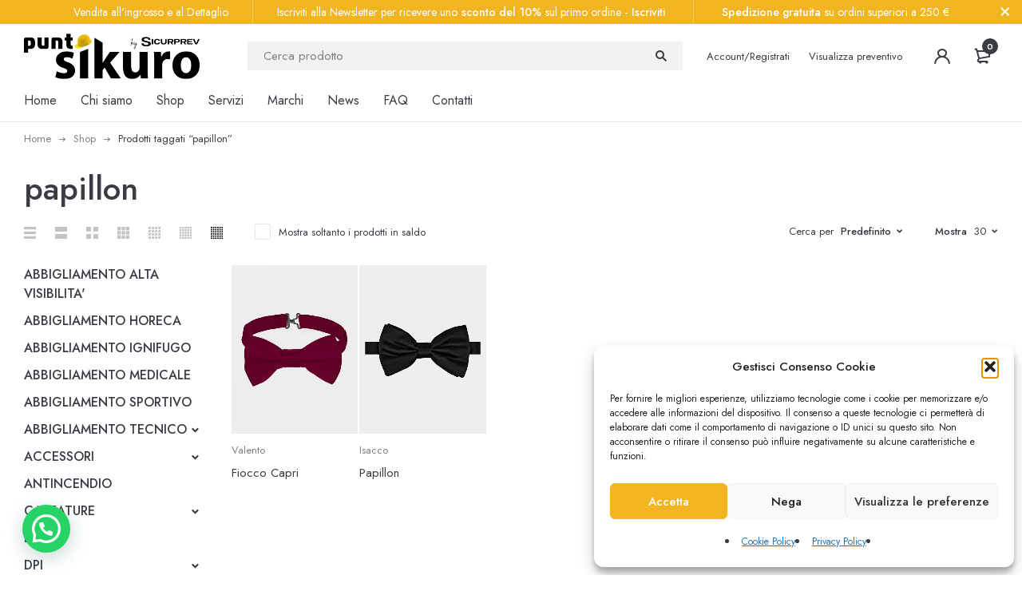

--- FILE ---
content_type: text/html; charset=UTF-8
request_url: https://www.puntosikuro.it/product-tag/papillon/
body_size: 26555
content:
<!DOCTYPE html>
<html lang="it-IT">
<head>
		<meta charset="UTF-8" />

	<meta name="viewport" content="width=device-width, initial-scale=1.0, maximum-scale=1" />

	<link rel="profile" href="//gmpg.org/xfn/11" />
	<meta name='robots' content='index, follow, max-image-preview:large, max-snippet:-1, max-video-preview:-1' />
	<style>img:is([sizes="auto" i], [sizes^="auto," i]) { contain-intrinsic-size: 3000px 1500px }</style>
	
	<!-- This site is optimized with the Yoast SEO plugin v26.7 - https://yoast.com/wordpress/plugins/seo/ -->
	<title>papillon Archivi - PuntoSikuro</title>
	<link rel="canonical" href="https://www.puntosikuro.it/product-tag/papillon/" />
	<meta property="og:locale" content="it_IT" />
	<meta property="og:type" content="article" />
	<meta property="og:title" content="papillon Archivi - PuntoSikuro" />
	<meta property="og:url" content="https://www.puntosikuro.it/product-tag/papillon/" />
	<meta property="og:site_name" content="PuntoSikuro" />
	<meta name="twitter:card" content="summary_large_image" />
	<script type="application/ld+json" class="yoast-schema-graph">{"@context":"https://schema.org","@graph":[{"@type":"CollectionPage","@id":"https://www.puntosikuro.it/product-tag/papillon/","url":"https://www.puntosikuro.it/product-tag/papillon/","name":"papillon Archivi - PuntoSikuro","isPartOf":{"@id":"https://www.puntosikuro.it/#website"},"primaryImageOfPage":{"@id":"https://www.puntosikuro.it/product-tag/papillon/#primaryimage"},"image":{"@id":"https://www.puntosikuro.it/product-tag/papillon/#primaryimage"},"thumbnailUrl":"https://www.puntosikuro.it/wp-content/uploads/2023/07/Fiocco-capri-bordeaux.jpg","breadcrumb":{"@id":"https://www.puntosikuro.it/product-tag/papillon/#breadcrumb"},"inLanguage":"it-IT"},{"@type":"ImageObject","inLanguage":"it-IT","@id":"https://www.puntosikuro.it/product-tag/papillon/#primaryimage","url":"https://www.puntosikuro.it/wp-content/uploads/2023/07/Fiocco-capri-bordeaux.jpg","contentUrl":"https://www.puntosikuro.it/wp-content/uploads/2023/07/Fiocco-capri-bordeaux.jpg","width":1000,"height":1000},{"@type":"BreadcrumbList","@id":"https://www.puntosikuro.it/product-tag/papillon/#breadcrumb","itemListElement":[{"@type":"ListItem","position":1,"name":"Home","item":"https://www.puntosikuro.it/"},{"@type":"ListItem","position":2,"name":"papillon"}]},{"@type":"WebSite","@id":"https://www.puntosikuro.it/#website","url":"https://www.puntosikuro.it/","name":"PuntoSikuro","description":"La sicurezza a 360 gradi","potentialAction":[{"@type":"SearchAction","target":{"@type":"EntryPoint","urlTemplate":"https://www.puntosikuro.it/?s={search_term_string}"},"query-input":{"@type":"PropertyValueSpecification","valueRequired":true,"valueName":"search_term_string"}}],"inLanguage":"it-IT"}]}</script>
	<!-- / Yoast SEO plugin. -->


<link rel='dns-prefetch' href='//fonts.googleapis.com' />
<link rel='preconnect' href='https://fonts.gstatic.com' crossorigin />
<link rel="alternate" type="application/rss+xml" title="PuntoSikuro &raquo; Feed" href="https://www.puntosikuro.it/feed/" />
<link rel="alternate" type="application/rss+xml" title="PuntoSikuro &raquo; Feed dei commenti" href="https://www.puntosikuro.it/comments/feed/" />
<link rel="alternate" type="application/rss+xml" title="Feed PuntoSikuro &raquo; papillon Tag" href="https://www.puntosikuro.it/product-tag/papillon/feed/" />
<script>
window._wpemojiSettings = {"baseUrl":"https:\/\/s.w.org\/images\/core\/emoji\/16.0.1\/72x72\/","ext":".png","svgUrl":"https:\/\/s.w.org\/images\/core\/emoji\/16.0.1\/svg\/","svgExt":".svg","source":{"concatemoji":"https:\/\/www.puntosikuro.it\/wp-includes\/js\/wp-emoji-release.min.js?ver=6.8.3"}};
/*! This file is auto-generated */
!function(s,n){var o,i,e;function c(e){try{var t={supportTests:e,timestamp:(new Date).valueOf()};sessionStorage.setItem(o,JSON.stringify(t))}catch(e){}}function p(e,t,n){e.clearRect(0,0,e.canvas.width,e.canvas.height),e.fillText(t,0,0);var t=new Uint32Array(e.getImageData(0,0,e.canvas.width,e.canvas.height).data),a=(e.clearRect(0,0,e.canvas.width,e.canvas.height),e.fillText(n,0,0),new Uint32Array(e.getImageData(0,0,e.canvas.width,e.canvas.height).data));return t.every(function(e,t){return e===a[t]})}function u(e,t){e.clearRect(0,0,e.canvas.width,e.canvas.height),e.fillText(t,0,0);for(var n=e.getImageData(16,16,1,1),a=0;a<n.data.length;a++)if(0!==n.data[a])return!1;return!0}function f(e,t,n,a){switch(t){case"flag":return n(e,"\ud83c\udff3\ufe0f\u200d\u26a7\ufe0f","\ud83c\udff3\ufe0f\u200b\u26a7\ufe0f")?!1:!n(e,"\ud83c\udde8\ud83c\uddf6","\ud83c\udde8\u200b\ud83c\uddf6")&&!n(e,"\ud83c\udff4\udb40\udc67\udb40\udc62\udb40\udc65\udb40\udc6e\udb40\udc67\udb40\udc7f","\ud83c\udff4\u200b\udb40\udc67\u200b\udb40\udc62\u200b\udb40\udc65\u200b\udb40\udc6e\u200b\udb40\udc67\u200b\udb40\udc7f");case"emoji":return!a(e,"\ud83e\udedf")}return!1}function g(e,t,n,a){var r="undefined"!=typeof WorkerGlobalScope&&self instanceof WorkerGlobalScope?new OffscreenCanvas(300,150):s.createElement("canvas"),o=r.getContext("2d",{willReadFrequently:!0}),i=(o.textBaseline="top",o.font="600 32px Arial",{});return e.forEach(function(e){i[e]=t(o,e,n,a)}),i}function t(e){var t=s.createElement("script");t.src=e,t.defer=!0,s.head.appendChild(t)}"undefined"!=typeof Promise&&(o="wpEmojiSettingsSupports",i=["flag","emoji"],n.supports={everything:!0,everythingExceptFlag:!0},e=new Promise(function(e){s.addEventListener("DOMContentLoaded",e,{once:!0})}),new Promise(function(t){var n=function(){try{var e=JSON.parse(sessionStorage.getItem(o));if("object"==typeof e&&"number"==typeof e.timestamp&&(new Date).valueOf()<e.timestamp+604800&&"object"==typeof e.supportTests)return e.supportTests}catch(e){}return null}();if(!n){if("undefined"!=typeof Worker&&"undefined"!=typeof OffscreenCanvas&&"undefined"!=typeof URL&&URL.createObjectURL&&"undefined"!=typeof Blob)try{var e="postMessage("+g.toString()+"("+[JSON.stringify(i),f.toString(),p.toString(),u.toString()].join(",")+"));",a=new Blob([e],{type:"text/javascript"}),r=new Worker(URL.createObjectURL(a),{name:"wpTestEmojiSupports"});return void(r.onmessage=function(e){c(n=e.data),r.terminate(),t(n)})}catch(e){}c(n=g(i,f,p,u))}t(n)}).then(function(e){for(var t in e)n.supports[t]=e[t],n.supports.everything=n.supports.everything&&n.supports[t],"flag"!==t&&(n.supports.everythingExceptFlag=n.supports.everythingExceptFlag&&n.supports[t]);n.supports.everythingExceptFlag=n.supports.everythingExceptFlag&&!n.supports.flag,n.DOMReady=!1,n.readyCallback=function(){n.DOMReady=!0}}).then(function(){return e}).then(function(){var e;n.supports.everything||(n.readyCallback(),(e=n.source||{}).concatemoji?t(e.concatemoji):e.wpemoji&&e.twemoji&&(t(e.twemoji),t(e.wpemoji)))}))}((window,document),window._wpemojiSettings);
</script>
<link rel='stylesheet' id='acy_front_messages_css-css' href='https://www.puntosikuro.it/wp-content/plugins/acymailing/media/css/front/messages.min.css?v=1767641199&#038;ver=6.8.3' type='text/css' media='all' />
<link rel='stylesheet' id='acfwf-wc-cart-block-integration-css' href='https://www.puntosikuro.it/wp-content/plugins/advanced-coupons-for-woocommerce-free/dist/assets/index-467dde24.css?ver=1766136265' type='text/css' media='all' />
<link rel='stylesheet' id='acfwf-wc-checkout-block-integration-css' href='https://www.puntosikuro.it/wp-content/plugins/advanced-coupons-for-woocommerce-free/dist/assets/index-2a7d8588.css?ver=1766136265' type='text/css' media='all' />
<style id='wp-emoji-styles-inline-css' type='text/css'>

	img.wp-smiley, img.emoji {
		display: inline !important;
		border: none !important;
		box-shadow: none !important;
		height: 1em !important;
		width: 1em !important;
		margin: 0 0.07em !important;
		vertical-align: -0.1em !important;
		background: none !important;
		padding: 0 !important;
	}
</style>
<link rel='stylesheet' id='wp-block-library-css' href='https://www.puntosikuro.it/wp-includes/css/dist/block-library/style.min.css?ver=6.8.3' type='text/css' media='all' />
<style id='classic-theme-styles-inline-css' type='text/css'>
/*! This file is auto-generated */
.wp-block-button__link{color:#fff;background-color:#32373c;border-radius:9999px;box-shadow:none;text-decoration:none;padding:calc(.667em + 2px) calc(1.333em + 2px);font-size:1.125em}.wp-block-file__button{background:#32373c;color:#fff;text-decoration:none}
</style>
<link rel='stylesheet' id='acfw-blocks-frontend-css' href='https://www.puntosikuro.it/wp-content/plugins/advanced-coupons-for-woocommerce-free/css/acfw-blocks-frontend.css?ver=4.7.1' type='text/css' media='all' />
<style id='joinchat-button-style-inline-css' type='text/css'>
.wp-block-joinchat-button{border:none!important;text-align:center}.wp-block-joinchat-button figure{display:table;margin:0 auto;padding:0}.wp-block-joinchat-button figcaption{font:normal normal 400 .6em/2em var(--wp--preset--font-family--system-font,sans-serif);margin:0;padding:0}.wp-block-joinchat-button .joinchat-button__qr{background-color:#fff;border:6px solid #25d366;border-radius:30px;box-sizing:content-box;display:block;height:200px;margin:auto;overflow:hidden;padding:10px;width:200px}.wp-block-joinchat-button .joinchat-button__qr canvas,.wp-block-joinchat-button .joinchat-button__qr img{display:block;margin:auto}.wp-block-joinchat-button .joinchat-button__link{align-items:center;background-color:#25d366;border:6px solid #25d366;border-radius:30px;display:inline-flex;flex-flow:row nowrap;justify-content:center;line-height:1.25em;margin:0 auto;text-decoration:none}.wp-block-joinchat-button .joinchat-button__link:before{background:transparent var(--joinchat-ico) no-repeat center;background-size:100%;content:"";display:block;height:1.5em;margin:-.75em .75em -.75em 0;width:1.5em}.wp-block-joinchat-button figure+.joinchat-button__link{margin-top:10px}@media (orientation:landscape)and (min-height:481px),(orientation:portrait)and (min-width:481px){.wp-block-joinchat-button.joinchat-button--qr-only figure+.joinchat-button__link{display:none}}@media (max-width:480px),(orientation:landscape)and (max-height:480px){.wp-block-joinchat-button figure{display:none}}

</style>
<link rel='stylesheet' id='cr-frontend-css-css' href='https://www.puntosikuro.it/wp-content/plugins/customer-reviews-woocommerce/css/frontend.css?ver=5.96.0' type='text/css' media='all' />
<link rel='stylesheet' id='cr-badges-css-css' href='https://www.puntosikuro.it/wp-content/plugins/customer-reviews-woocommerce/css/badges.css?ver=5.96.0' type='text/css' media='all' />
<style id='global-styles-inline-css' type='text/css'>
:root{--wp--preset--aspect-ratio--square: 1;--wp--preset--aspect-ratio--4-3: 4/3;--wp--preset--aspect-ratio--3-4: 3/4;--wp--preset--aspect-ratio--3-2: 3/2;--wp--preset--aspect-ratio--2-3: 2/3;--wp--preset--aspect-ratio--16-9: 16/9;--wp--preset--aspect-ratio--9-16: 9/16;--wp--preset--color--black: #000000;--wp--preset--color--cyan-bluish-gray: #abb8c3;--wp--preset--color--white: #ffffff;--wp--preset--color--pale-pink: #f78da7;--wp--preset--color--vivid-red: #cf2e2e;--wp--preset--color--luminous-vivid-orange: #ff6900;--wp--preset--color--luminous-vivid-amber: #fcb900;--wp--preset--color--light-green-cyan: #7bdcb5;--wp--preset--color--vivid-green-cyan: #00d084;--wp--preset--color--pale-cyan-blue: #8ed1fc;--wp--preset--color--vivid-cyan-blue: #0693e3;--wp--preset--color--vivid-purple: #9b51e0;--wp--preset--gradient--vivid-cyan-blue-to-vivid-purple: linear-gradient(135deg,rgba(6,147,227,1) 0%,rgb(155,81,224) 100%);--wp--preset--gradient--light-green-cyan-to-vivid-green-cyan: linear-gradient(135deg,rgb(122,220,180) 0%,rgb(0,208,130) 100%);--wp--preset--gradient--luminous-vivid-amber-to-luminous-vivid-orange: linear-gradient(135deg,rgba(252,185,0,1) 0%,rgba(255,105,0,1) 100%);--wp--preset--gradient--luminous-vivid-orange-to-vivid-red: linear-gradient(135deg,rgba(255,105,0,1) 0%,rgb(207,46,46) 100%);--wp--preset--gradient--very-light-gray-to-cyan-bluish-gray: linear-gradient(135deg,rgb(238,238,238) 0%,rgb(169,184,195) 100%);--wp--preset--gradient--cool-to-warm-spectrum: linear-gradient(135deg,rgb(74,234,220) 0%,rgb(151,120,209) 20%,rgb(207,42,186) 40%,rgb(238,44,130) 60%,rgb(251,105,98) 80%,rgb(254,248,76) 100%);--wp--preset--gradient--blush-light-purple: linear-gradient(135deg,rgb(255,206,236) 0%,rgb(152,150,240) 100%);--wp--preset--gradient--blush-bordeaux: linear-gradient(135deg,rgb(254,205,165) 0%,rgb(254,45,45) 50%,rgb(107,0,62) 100%);--wp--preset--gradient--luminous-dusk: linear-gradient(135deg,rgb(255,203,112) 0%,rgb(199,81,192) 50%,rgb(65,88,208) 100%);--wp--preset--gradient--pale-ocean: linear-gradient(135deg,rgb(255,245,203) 0%,rgb(182,227,212) 50%,rgb(51,167,181) 100%);--wp--preset--gradient--electric-grass: linear-gradient(135deg,rgb(202,248,128) 0%,rgb(113,206,126) 100%);--wp--preset--gradient--midnight: linear-gradient(135deg,rgb(2,3,129) 0%,rgb(40,116,252) 100%);--wp--preset--font-size--small: 13px;--wp--preset--font-size--medium: 20px;--wp--preset--font-size--large: 36px;--wp--preset--font-size--x-large: 42px;--wp--preset--spacing--20: 0.44rem;--wp--preset--spacing--30: 0.67rem;--wp--preset--spacing--40: 1rem;--wp--preset--spacing--50: 1.5rem;--wp--preset--spacing--60: 2.25rem;--wp--preset--spacing--70: 3.38rem;--wp--preset--spacing--80: 5.06rem;--wp--preset--shadow--natural: 6px 6px 9px rgba(0, 0, 0, 0.2);--wp--preset--shadow--deep: 12px 12px 50px rgba(0, 0, 0, 0.4);--wp--preset--shadow--sharp: 6px 6px 0px rgba(0, 0, 0, 0.2);--wp--preset--shadow--outlined: 6px 6px 0px -3px rgba(255, 255, 255, 1), 6px 6px rgba(0, 0, 0, 1);--wp--preset--shadow--crisp: 6px 6px 0px rgba(0, 0, 0, 1);}:where(.is-layout-flex){gap: 0.5em;}:where(.is-layout-grid){gap: 0.5em;}body .is-layout-flex{display: flex;}.is-layout-flex{flex-wrap: wrap;align-items: center;}.is-layout-flex > :is(*, div){margin: 0;}body .is-layout-grid{display: grid;}.is-layout-grid > :is(*, div){margin: 0;}:where(.wp-block-columns.is-layout-flex){gap: 2em;}:where(.wp-block-columns.is-layout-grid){gap: 2em;}:where(.wp-block-post-template.is-layout-flex){gap: 1.25em;}:where(.wp-block-post-template.is-layout-grid){gap: 1.25em;}.has-black-color{color: var(--wp--preset--color--black) !important;}.has-cyan-bluish-gray-color{color: var(--wp--preset--color--cyan-bluish-gray) !important;}.has-white-color{color: var(--wp--preset--color--white) !important;}.has-pale-pink-color{color: var(--wp--preset--color--pale-pink) !important;}.has-vivid-red-color{color: var(--wp--preset--color--vivid-red) !important;}.has-luminous-vivid-orange-color{color: var(--wp--preset--color--luminous-vivid-orange) !important;}.has-luminous-vivid-amber-color{color: var(--wp--preset--color--luminous-vivid-amber) !important;}.has-light-green-cyan-color{color: var(--wp--preset--color--light-green-cyan) !important;}.has-vivid-green-cyan-color{color: var(--wp--preset--color--vivid-green-cyan) !important;}.has-pale-cyan-blue-color{color: var(--wp--preset--color--pale-cyan-blue) !important;}.has-vivid-cyan-blue-color{color: var(--wp--preset--color--vivid-cyan-blue) !important;}.has-vivid-purple-color{color: var(--wp--preset--color--vivid-purple) !important;}.has-black-background-color{background-color: var(--wp--preset--color--black) !important;}.has-cyan-bluish-gray-background-color{background-color: var(--wp--preset--color--cyan-bluish-gray) !important;}.has-white-background-color{background-color: var(--wp--preset--color--white) !important;}.has-pale-pink-background-color{background-color: var(--wp--preset--color--pale-pink) !important;}.has-vivid-red-background-color{background-color: var(--wp--preset--color--vivid-red) !important;}.has-luminous-vivid-orange-background-color{background-color: var(--wp--preset--color--luminous-vivid-orange) !important;}.has-luminous-vivid-amber-background-color{background-color: var(--wp--preset--color--luminous-vivid-amber) !important;}.has-light-green-cyan-background-color{background-color: var(--wp--preset--color--light-green-cyan) !important;}.has-vivid-green-cyan-background-color{background-color: var(--wp--preset--color--vivid-green-cyan) !important;}.has-pale-cyan-blue-background-color{background-color: var(--wp--preset--color--pale-cyan-blue) !important;}.has-vivid-cyan-blue-background-color{background-color: var(--wp--preset--color--vivid-cyan-blue) !important;}.has-vivid-purple-background-color{background-color: var(--wp--preset--color--vivid-purple) !important;}.has-black-border-color{border-color: var(--wp--preset--color--black) !important;}.has-cyan-bluish-gray-border-color{border-color: var(--wp--preset--color--cyan-bluish-gray) !important;}.has-white-border-color{border-color: var(--wp--preset--color--white) !important;}.has-pale-pink-border-color{border-color: var(--wp--preset--color--pale-pink) !important;}.has-vivid-red-border-color{border-color: var(--wp--preset--color--vivid-red) !important;}.has-luminous-vivid-orange-border-color{border-color: var(--wp--preset--color--luminous-vivid-orange) !important;}.has-luminous-vivid-amber-border-color{border-color: var(--wp--preset--color--luminous-vivid-amber) !important;}.has-light-green-cyan-border-color{border-color: var(--wp--preset--color--light-green-cyan) !important;}.has-vivid-green-cyan-border-color{border-color: var(--wp--preset--color--vivid-green-cyan) !important;}.has-pale-cyan-blue-border-color{border-color: var(--wp--preset--color--pale-cyan-blue) !important;}.has-vivid-cyan-blue-border-color{border-color: var(--wp--preset--color--vivid-cyan-blue) !important;}.has-vivid-purple-border-color{border-color: var(--wp--preset--color--vivid-purple) !important;}.has-vivid-cyan-blue-to-vivid-purple-gradient-background{background: var(--wp--preset--gradient--vivid-cyan-blue-to-vivid-purple) !important;}.has-light-green-cyan-to-vivid-green-cyan-gradient-background{background: var(--wp--preset--gradient--light-green-cyan-to-vivid-green-cyan) !important;}.has-luminous-vivid-amber-to-luminous-vivid-orange-gradient-background{background: var(--wp--preset--gradient--luminous-vivid-amber-to-luminous-vivid-orange) !important;}.has-luminous-vivid-orange-to-vivid-red-gradient-background{background: var(--wp--preset--gradient--luminous-vivid-orange-to-vivid-red) !important;}.has-very-light-gray-to-cyan-bluish-gray-gradient-background{background: var(--wp--preset--gradient--very-light-gray-to-cyan-bluish-gray) !important;}.has-cool-to-warm-spectrum-gradient-background{background: var(--wp--preset--gradient--cool-to-warm-spectrum) !important;}.has-blush-light-purple-gradient-background{background: var(--wp--preset--gradient--blush-light-purple) !important;}.has-blush-bordeaux-gradient-background{background: var(--wp--preset--gradient--blush-bordeaux) !important;}.has-luminous-dusk-gradient-background{background: var(--wp--preset--gradient--luminous-dusk) !important;}.has-pale-ocean-gradient-background{background: var(--wp--preset--gradient--pale-ocean) !important;}.has-electric-grass-gradient-background{background: var(--wp--preset--gradient--electric-grass) !important;}.has-midnight-gradient-background{background: var(--wp--preset--gradient--midnight) !important;}.has-small-font-size{font-size: var(--wp--preset--font-size--small) !important;}.has-medium-font-size{font-size: var(--wp--preset--font-size--medium) !important;}.has-large-font-size{font-size: var(--wp--preset--font-size--large) !important;}.has-x-large-font-size{font-size: var(--wp--preset--font-size--x-large) !important;}
:where(.wp-block-post-template.is-layout-flex){gap: 1.25em;}:where(.wp-block-post-template.is-layout-grid){gap: 1.25em;}
:where(.wp-block-columns.is-layout-flex){gap: 2em;}:where(.wp-block-columns.is-layout-grid){gap: 2em;}
:root :where(.wp-block-pullquote){font-size: 1.5em;line-height: 1.6;}
</style>
<link rel='stylesheet' id='contact-form-7-css' href='https://www.puntosikuro.it/wp-content/plugins/contact-form-7/includes/css/styles.css?ver=6.1.4' type='text/css' media='all' />
<link rel='stylesheet' id='ts-style-css' href='https://www.puntosikuro.it/wp-content/plugins/themesky/css/themesky.css?ver=1.1.3' type='text/css' media='all' />
<link rel='stylesheet' id='owl-carousel-css' href='https://www.puntosikuro.it/wp-content/plugins/themesky/css/owl.carousel.css?ver=1.1.3' type='text/css' media='all' />
<link rel='stylesheet' id='justified-gallery-css' href='https://www.puntosikuro.it/wp-content/plugins/themesky/css/justifiedGallery.min.css?ver=1.1.3' type='text/css' media='all' />
<link rel='stylesheet' id='woocommerce-layout-css' href='https://www.puntosikuro.it/wp-content/plugins/woocommerce/assets/css/woocommerce-layout.css?ver=10.4.3' type='text/css' media='all' />
<link rel='stylesheet' id='woocommerce-smallscreen-css' href='https://www.puntosikuro.it/wp-content/plugins/woocommerce/assets/css/woocommerce-smallscreen.css?ver=10.4.3' type='text/css' media='only screen and (max-width: 768px)' />
<link rel='stylesheet' id='woocommerce-general-css' href='https://www.puntosikuro.it/wp-content/plugins/woocommerce/assets/css/woocommerce.css?ver=10.4.3' type='text/css' media='all' />
<style id='woocommerce-inline-inline-css' type='text/css'>
.woocommerce form .form-row .required { visibility: visible; }
</style>
<link rel='stylesheet' id='cmplz-general-css' href='https://www.puntosikuro.it/wp-content/plugins/complianz-gdpr/assets/css/cookieblocker.min.css?ver=1765960864' type='text/css' media='all' />
<link rel='stylesheet' id='yith_ywraq_frontend-css' href='https://www.puntosikuro.it/wp-content/plugins/yith-woocommerce-request-a-quote/assets/css/frontend.css?ver=2.46.1' type='text/css' media='all' />
<style id='yith_ywraq_frontend-inline-css' type='text/css'>
.woocommerce .add-request-quote-button.button, .woocommerce .add-request-quote-button-addons.button, .yith-wceop-ywraq-button-wrapper .add-request-quote-button.button, .yith-wceop-ywraq-button-wrapper .add-request-quote-button-addons.button{
    background-color: rgb(242,181,33)!important;
    color: #ffffff!important;
}
.woocommerce .add-request-quote-button.button:hover,  .woocommerce .add-request-quote-button-addons.button:hover,.yith-wceop-ywraq-button-wrapper .add-request-quote-button.button:hover,  .yith-wceop-ywraq-button-wrapper .add-request-quote-button-addons.button:hover{
    background-color: rgb(220,156,9)!important;
    color: #ffffff!important;
}

.woocommerce.single-product button.single_add_to_cart_button.button {margin-right: 5px;}
	.woocommerce.single-product .product .yith-ywraq-add-to-quote {display: inline-block; vertical-align: middle;margin-top: 5px;}
	
</style>
<link rel='stylesheet' id='font-awesome-5-css' href='https://www.puntosikuro.it/wp-content/themes/miti/css/fontawesome.min.css?ver=1.5.3' type='text/css' media='all' />
<link rel='stylesheet' id='miti-reset-css' href='https://www.puntosikuro.it/wp-content/themes/miti/css/reset.css?ver=1.5.3' type='text/css' media='all' />
<link rel='stylesheet' id='miti-style-css' href='https://www.puntosikuro.it/wp-content/themes/miti/style.css?ver=1.5.3' type='text/css' media='all' />
<link rel='stylesheet' id='miti-child-style-css' href='https://www.puntosikuro.it/wp-content/themes/miti-child/style.css?ver=6.8.3' type='text/css' media='all' />
<link rel="preload" as="style" href="https://fonts.googleapis.com/css?family=Jost:400,500,600&#038;display=swap&#038;ver=1762524474" /><link rel="stylesheet" href="https://fonts.googleapis.com/css?family=Jost:400,500,600&#038;display=swap&#038;ver=1762524474" media="print" onload="this.media='all'"><noscript><link rel="stylesheet" href="https://fonts.googleapis.com/css?family=Jost:400,500,600&#038;display=swap&#038;ver=1762524474" /></noscript><link rel='stylesheet' id='cwginstock_frontend_css-css' href='https://www.puntosikuro.it/wp-content/plugins/back-in-stock-notifier-for-woocommerce/assets/css/frontend.min.css?ver=6.2.4' type='text/css' media='' />
<link rel='stylesheet' id='cwginstock_bootstrap-css' href='https://www.puntosikuro.it/wp-content/plugins/back-in-stock-notifier-for-woocommerce/assets/css/bootstrap.min.css?ver=6.2.4' type='text/css' media='' />
<link rel='stylesheet' id='font-icomoon-icon-css' href='https://www.puntosikuro.it/wp-content/themes/miti/css/icomoon.min.css?ver=1.5.3' type='text/css' media='all' />
<link rel='stylesheet' id='miti-responsive-css' href='https://www.puntosikuro.it/wp-content/themes/miti/css/responsive.css?ver=1.5.3' type='text/css' media='all' />
<link rel='stylesheet' id='miti-dynamic-css-css' href='https://www.puntosikuro.it/wp-content/uploads/mitichild.css?ver=1762524474' type='text/css' media='all' />
<style id='miti-dynamic-css-inline-css' type='text/css'>
.woocommerce div.product form.cart .button{
		width: 100%!important;
	}				
	
.woocommerce-cart .wc-proceed-to-checkout a.checkout-button {
		margin-bottom: 20px!important;
	}
	
		.single-product-buttons-sharing{
		padding-top:20px!important;
	}
	.grecaptcha-badge {
	display:none!important;
}

	.cwginstock-subscribe-form .panel-primary{
		border-color: #f2b522!important;
	}
	
	.cwginstock-subscribe-form .panel-primary>.panel-heading{
		background-color: #f2b522!important;
    border-color: #f2b522!important;
	}
	
	.ask-about-product-button{
	    display:none!important;
	}
</style>
<script type="text/template" id="tmpl-variation-template">
	<div class="woocommerce-variation-description">{{{ data.variation.variation_description }}}</div>
	<div class="woocommerce-variation-price">{{{ data.variation.price_html }}}</div>
	<div class="woocommerce-variation-availability">{{{ data.variation.availability_html }}}</div>
</script>
<script type="text/template" id="tmpl-unavailable-variation-template">
	<p role="alert">Questo prodotto non è disponibile. Scegli un&#039;altra combinazione.</p>
</script>
<script id="acy_front_messages_js-js-before">
var ACYM_AJAX_START = "https://www.puntosikuro.it/wp-admin/admin-ajax.php";
            var ACYM_AJAX_PARAMS = "?action=acymailing_router&noheader=1&nocache=1768594507";
            var ACYM_AJAX = ACYM_AJAX_START + ACYM_AJAX_PARAMS;
</script>
<script src="https://www.puntosikuro.it/wp-content/plugins/acymailing/media/js/front/messages.min.js?v=1767641199&amp;ver=6.8.3" id="acy_front_messages_js-js"></script>
<script src="https://www.puntosikuro.it/wp-includes/js/jquery/jquery.min.js?ver=3.7.1" id="jquery-core-js"></script>
<script src="https://www.puntosikuro.it/wp-includes/js/jquery/jquery-migrate.min.js?ver=3.4.1" id="jquery-migrate-js"></script>
<script src="https://www.puntosikuro.it/wp-content/plugins/woocommerce/assets/js/jquery-blockui/jquery.blockUI.min.js?ver=2.7.0-wc.10.4.3" id="wc-jquery-blockui-js" data-wp-strategy="defer"></script>
<script id="wc-add-to-cart-js-extra">
var wc_add_to_cart_params = {"ajax_url":"\/wp-admin\/admin-ajax.php","wc_ajax_url":"\/?wc-ajax=%%endpoint%%","i18n_view_cart":"Visualizza carrello","cart_url":"https:\/\/www.puntosikuro.it\/cart-2\/","is_cart":"","cart_redirect_after_add":"yes"};
</script>
<script src="https://www.puntosikuro.it/wp-content/plugins/woocommerce/assets/js/frontend/add-to-cart.min.js?ver=10.4.3" id="wc-add-to-cart-js" defer data-wp-strategy="defer"></script>
<script src="https://www.puntosikuro.it/wp-content/plugins/woocommerce/assets/js/js-cookie/js.cookie.min.js?ver=2.1.4-wc.10.4.3" id="wc-js-cookie-js" defer data-wp-strategy="defer"></script>
<script id="woocommerce-js-extra">
var woocommerce_params = {"ajax_url":"\/wp-admin\/admin-ajax.php","wc_ajax_url":"\/?wc-ajax=%%endpoint%%","i18n_password_show":"Mostra password","i18n_password_hide":"Nascondi password"};
</script>
<script src="https://www.puntosikuro.it/wp-content/plugins/woocommerce/assets/js/frontend/woocommerce.min.js?ver=10.4.3" id="woocommerce-js" defer data-wp-strategy="defer"></script>
<script id="WCPAY_ASSETS-js-extra">
var wcpayAssets = {"url":"https:\/\/www.puntosikuro.it\/wp-content\/plugins\/woocommerce-payments\/dist\/"};
</script>
<script id="wc-cart-fragments-js-extra">
var wc_cart_fragments_params = {"ajax_url":"\/wp-admin\/admin-ajax.php","wc_ajax_url":"\/?wc-ajax=%%endpoint%%","cart_hash_key":"wc_cart_hash_6edac3c6829b36693accb85af28454ba","fragment_name":"wc_fragments_6edac3c6829b36693accb85af28454ba","request_timeout":"5000"};
</script>
<script src="https://www.puntosikuro.it/wp-content/plugins/woocommerce/assets/js/frontend/cart-fragments.min.js?ver=10.4.3" id="wc-cart-fragments-js" defer data-wp-strategy="defer"></script>
<script src="https://www.puntosikuro.it/wp-content/plugins/woocommerce/assets/js/flexslider/jquery.flexslider.min.js?ver=2.7.2-wc.10.4.3" id="wc-flexslider-js" defer data-wp-strategy="defer"></script>
<script src="https://www.puntosikuro.it/wp-includes/js/underscore.min.js?ver=1.13.7" id="underscore-js"></script>
<script id="wp-util-js-extra">
var _wpUtilSettings = {"ajax":{"url":"\/wp-admin\/admin-ajax.php"}};
</script>
<script src="https://www.puntosikuro.it/wp-includes/js/wp-util.min.js?ver=6.8.3" id="wp-util-js"></script>
<script id="wc-add-to-cart-variation-js-extra">
var wc_add_to_cart_variation_params = {"wc_ajax_url":"\/?wc-ajax=%%endpoint%%","i18n_no_matching_variations_text":"Nessun prodotto corrisponde alla tua scelta. Prova con un'altra combinazione.","i18n_make_a_selection_text":"Seleziona le opzioni del prodotto prima di aggiungerlo al carrello.","i18n_unavailable_text":"Questo prodotto non \u00e8 disponibile. Scegli un'altra combinazione.","i18n_reset_alert_text":"La tua selezione \u00e8 stata azzerata. Seleziona le opzioni del prodotto prima di aggiungerlo al carrello."};
</script>
<script src="https://www.puntosikuro.it/wp-content/plugins/woocommerce/assets/js/frontend/add-to-cart-variation.min.js?ver=10.4.3" id="wc-add-to-cart-variation-js" defer data-wp-strategy="defer"></script>
<script src="https://www.puntosikuro.it/wp-content/plugins/woocommerce/assets/js/zoom/jquery.zoom.min.js?ver=1.7.21-wc.10.4.3" id="wc-zoom-js" defer data-wp-strategy="defer"></script>
<link rel="https://api.w.org/" href="https://www.puntosikuro.it/wp-json/" /><link rel="alternate" title="JSON" type="application/json" href="https://www.puntosikuro.it/wp-json/wp/v2/product_tag/1234" /><link rel="EditURI" type="application/rsd+xml" title="RSD" href="https://www.puntosikuro.it/xmlrpc.php?rsd" />
<meta name="generator" content="WordPress 6.8.3" />
<meta name="generator" content="WooCommerce 10.4.3" />
<meta name="generator" content="Redux 4.5.10" /><meta name="generator" content="Advanced Coupons for WooCommerce Free v4.7.1" />
		<!-- GA Google Analytics @ https://m0n.co/ga -->
		<script type="text/plain" data-service="google-analytics" data-category="statistics" async data-cmplz-src="https://www.googletagmanager.com/gtag/js?id=G-NQ7B1KY0TD"></script>
		<script>
			window.dataLayer = window.dataLayer || [];
			function gtag(){dataLayer.push(arguments);}
			gtag('js', new Date());
			gtag('config', 'G-NQ7B1KY0TD');
		</script>

				<style>.cmplz-hidden {
					display: none !important;
				}</style><!-- Google site verification - Google for WooCommerce -->
<meta name="google-site-verification" content="2lKt104gOgZrbK_Tf7z93o4qq5bIS_vWnarTzE_AGSs" />
	<noscript><style>.woocommerce-product-gallery{ opacity: 1 !important; }</style></noscript>
	<meta name="generator" content="Elementor 3.34.1; features: additional_custom_breakpoints; settings: css_print_method-external, google_font-enabled, font_display-swap">
			<style>
				.e-con.e-parent:nth-of-type(n+4):not(.e-lazyloaded):not(.e-no-lazyload),
				.e-con.e-parent:nth-of-type(n+4):not(.e-lazyloaded):not(.e-no-lazyload) * {
					background-image: none !important;
				}
				@media screen and (max-height: 1024px) {
					.e-con.e-parent:nth-of-type(n+3):not(.e-lazyloaded):not(.e-no-lazyload),
					.e-con.e-parent:nth-of-type(n+3):not(.e-lazyloaded):not(.e-no-lazyload) * {
						background-image: none !important;
					}
				}
				@media screen and (max-height: 640px) {
					.e-con.e-parent:nth-of-type(n+2):not(.e-lazyloaded):not(.e-no-lazyload),
					.e-con.e-parent:nth-of-type(n+2):not(.e-lazyloaded):not(.e-no-lazyload) * {
						background-image: none !important;
					}
				}
			</style>
			<meta name="generator" content="Powered by Slider Revolution 6.7.38 - responsive, Mobile-Friendly Slider Plugin for WordPress with comfortable drag and drop interface." />
<link rel="modulepreload" href="https://www.puntosikuro.it/wp-content/plugins/advanced-coupons-for-woocommerce-free/dist/common/NoticesPlugin.12346420.js"  /><link rel="modulepreload" href="https://www.puntosikuro.it/wp-content/plugins/advanced-coupons-for-woocommerce-free/dist/common/sanitize.7727159a.js"  /><link rel="modulepreload" href="https://www.puntosikuro.it/wp-content/plugins/advanced-coupons-for-woocommerce-free/dist/common/NoticesPlugin.12346420.js"  /><link rel="modulepreload" href="https://www.puntosikuro.it/wp-content/plugins/advanced-coupons-for-woocommerce-free/dist/common/sanitize.7727159a.js"  /><link rel="icon" href="https://www.puntosikuro.it/wp-content/uploads/2024/01/cropped-favicon-32x32.png" sizes="32x32" />
<link rel="icon" href="https://www.puntosikuro.it/wp-content/uploads/2024/01/cropped-favicon-192x192.png" sizes="192x192" />
<link rel="apple-touch-icon" href="https://www.puntosikuro.it/wp-content/uploads/2024/01/cropped-favicon-180x180.png" />
<meta name="msapplication-TileImage" content="https://www.puntosikuro.it/wp-content/uploads/2024/01/cropped-favicon-270x270.png" />
<script>function setREVStartSize(e){
			//window.requestAnimationFrame(function() {
				window.RSIW = window.RSIW===undefined ? window.innerWidth : window.RSIW;
				window.RSIH = window.RSIH===undefined ? window.innerHeight : window.RSIH;
				try {
					var pw = document.getElementById(e.c).parentNode.offsetWidth,
						newh;
					pw = pw===0 || isNaN(pw) || (e.l=="fullwidth" || e.layout=="fullwidth") ? window.RSIW : pw;
					e.tabw = e.tabw===undefined ? 0 : parseInt(e.tabw);
					e.thumbw = e.thumbw===undefined ? 0 : parseInt(e.thumbw);
					e.tabh = e.tabh===undefined ? 0 : parseInt(e.tabh);
					e.thumbh = e.thumbh===undefined ? 0 : parseInt(e.thumbh);
					e.tabhide = e.tabhide===undefined ? 0 : parseInt(e.tabhide);
					e.thumbhide = e.thumbhide===undefined ? 0 : parseInt(e.thumbhide);
					e.mh = e.mh===undefined || e.mh=="" || e.mh==="auto" ? 0 : parseInt(e.mh,0);
					if(e.layout==="fullscreen" || e.l==="fullscreen")
						newh = Math.max(e.mh,window.RSIH);
					else{
						e.gw = Array.isArray(e.gw) ? e.gw : [e.gw];
						for (var i in e.rl) if (e.gw[i]===undefined || e.gw[i]===0) e.gw[i] = e.gw[i-1];
						e.gh = e.el===undefined || e.el==="" || (Array.isArray(e.el) && e.el.length==0)? e.gh : e.el;
						e.gh = Array.isArray(e.gh) ? e.gh : [e.gh];
						for (var i in e.rl) if (e.gh[i]===undefined || e.gh[i]===0) e.gh[i] = e.gh[i-1];
											
						var nl = new Array(e.rl.length),
							ix = 0,
							sl;
						e.tabw = e.tabhide>=pw ? 0 : e.tabw;
						e.thumbw = e.thumbhide>=pw ? 0 : e.thumbw;
						e.tabh = e.tabhide>=pw ? 0 : e.tabh;
						e.thumbh = e.thumbhide>=pw ? 0 : e.thumbh;
						for (var i in e.rl) nl[i] = e.rl[i]<window.RSIW ? 0 : e.rl[i];
						sl = nl[0];
						for (var i in nl) if (sl>nl[i] && nl[i]>0) { sl = nl[i]; ix=i;}
						var m = pw>(e.gw[ix]+e.tabw+e.thumbw) ? 1 : (pw-(e.tabw+e.thumbw)) / (e.gw[ix]);
						newh =  (e.gh[ix] * m) + (e.tabh + e.thumbh);
					}
					var el = document.getElementById(e.c);
					if (el!==null && el) el.style.height = newh+"px";
					el = document.getElementById(e.c+"_wrapper");
					if (el!==null && el) {
						el.style.height = newh+"px";
						el.style.display = "block";
					}
				} catch(e){
					console.log("Failure at Presize of Slider:" + e)
				}
			//});
		  };</script>
		<style type="text/css" id="wp-custom-css">
			@media only screen and (max-width: 767px){
#ts-mobile-button-bottom {
    bottom: unset;
	top:0;
    left: 0;
    right: 0;
    border-width: 0 0 1px 0;
    border-style: solid;
}
	
.woocommerce div.product form.cart .button{
		width: 100%!important;
	}
	
.grecaptcha-badge {
	display:none!important;
}
	.cart-number {
	display:none!important;
	}
	
	.cwginstock-subscribe-form .panel-primary{
		border-color: #f2b522!important;
	}
	
	.cwginstock-subscribe-form .panel-primary>.panel-heading{
		background-color: #f2b522!important;
    border-color: #f2b522!important;
	}
	
.header-middle .header-right > div:not(.language-currency):nth-last-child(2) .dropdown-container, .my-account-wrapper .dropdown-container:before, .account-dropdown-form .dropdown-container{
		display:none!important;
	}		</style>
		</head>
<body data-cmplz=1 class="archive tax-product_tag term-papillon term-1234 wp-theme-miti wp-child-theme-miti-child theme-miti woocommerce woocommerce-page woocommerce-no-js layout-fullwidth header-v1 product-label-rectangle product-hover-vertical-style-2 ts_desktop elementor-default elementor-kit-1628">


	<!-- Group Header Button -->
	<div id="group-icon-header" class="ts-floating-sidebar">
		<div class="overlay"></div>
		<div class="ts-sidebar-content">
			<div class="sidebar-content">
				<span class="close"></span>
				
				<ul class="tab-mobile-menu hidden">
					<li class="active"><span>Menu</span></li>
				</ul>
				
				<h6 class="menu-title"><span>Menu</span></h6>
				
				<div class="mobile-menu-wrapper ts-menu visible-phone">
					<div class="menu-main-mobile">
						<nav class="mobile-menu"><ul id="menu-main-menu" class="menu"><li id="menu-item-9141" class="menu-item menu-item-type-post_type menu-item-object-page menu-item-home menu-item-9141 ts-normal-menu">
	<a href="https://www.puntosikuro.it/"><span class="menu-label">Home</span></a></li>
<li id="menu-item-9139" class="menu-item menu-item-type-post_type menu-item-object-page menu-item-9139 ts-normal-menu">
	<a href="https://www.puntosikuro.it/chi-siamo/"><span class="menu-label">Chi siamo</span></a></li>
<li id="menu-item-11226" class="menu-item menu-item-type-custom menu-item-object-custom menu-item-11226 ts-normal-menu">
	<a href="https://www.puntosikuro.it/shop/?orderby=date"><span class="menu-label">Shop</span></a></li>
<li id="menu-item-9189" class="menu-item menu-item-type-post_type menu-item-object-page menu-item-9189 ts-normal-menu">
	<a href="https://www.puntosikuro.it/servizi/"><span class="menu-label">Servizi</span></a></li>
<li id="menu-item-9177" class="menu-item menu-item-type-post_type menu-item-object-page menu-item-9177 ts-normal-menu">
	<a href="https://www.puntosikuro.it/marchi/"><span class="menu-label">Marchi</span></a></li>
<li id="menu-item-9146" class="menu-item menu-item-type-post_type menu-item-object-page menu-item-9146 ts-normal-menu">
	<a href="https://www.puntosikuro.it/news/"><span class="menu-label">News</span></a></li>
<li id="menu-item-9161" class="menu-item menu-item-type-post_type menu-item-object-page menu-item-9161 ts-normal-menu">
	<a href="https://www.puntosikuro.it/faq/"><span class="menu-label">FAQ</span></a></li>
<li id="menu-item-9151" class="menu-item menu-item-type-post_type menu-item-object-page menu-item-9151 ts-normal-menu">
	<a href="https://www.puntosikuro.it/contatti/"><span class="menu-label">Contatti</span></a></li>
</ul></nav>					</div>
				</div>
				
				<div class="group-button-header">
					
										
											<div class="header-social-icon"><div class="social-icons">
	<ul>
			
				<li class="facebook">
			<a href="https://www.facebook.com/puntosikuro.it/" target="_blank">Facebook</a>
		</li>
		
				
				<li class="instagram">
			<a href="https://www.instagram.com/puntosikuro/" target="_blank">Instagram</a>
		</li>
				
				
				
				<li class="custom">
			<a href="https://www.puntosikuro.it/richiedi-preventivo/" target="_blank">Preventivo</a>
		</li>
		
	</ul>
</div></div>
										
				</div>
				
			</div>	
		</div>
	</div>

	<!-- Mobile Group Button -->
	<div id="ts-mobile-button-bottom">
		<!-- Menu Icon -->
		<div class="ts-mobile-icon-toggle">
			<span class="icon"></span>
		</div>
		
		<!-- Home Icon -->
		<div class="mobile-button-home">
			<a href="https://www.puntosikuro.it/">
				<span class="icon"></span>
			</a>
		</div>
		
		<!-- Myaccount Icon -->
				<div class="my-account-wrapper">
					<div class="ts-tiny-account-wrapper">
			<div class="account-control">
			
									<a  class="login" href="https://www.puntosikuro.it/account-registrati/" title="Login/Register"></a>
								
								
			</div>
		</div>
		
				</div>
				
		<!-- Wishlist Icon -->
				
		<!-- Cart Icon -->
				<div class="shopping-cart-wrapper mobile-cart">
						<div class="ts-tiny-cart-wrapper">
								<div class="cart-icon">
					<a class="cart-control" href="https://www.puntosikuro.it/cart-2/" title="Visualizza il carrello">
						<span class="ic-cart"></span>
						<span class="cart-number">0</span>
					</a>
				</div>
								
							</div>
				</div>
			</div>
	

<!-- Search Sidebar -->
	
	<div id="ts-search-sidebar" class="ts-floating-sidebar">
		<div class="overlay"></div>
		<div class="ts-sidebar-content">
			<span class="close"></span>
			
			<div class="ts-search-by-category woocommerce">
				<h2 class="title">Search </h2>
				<form method="get" action="https://www.puntosikuro.it/" id="searchform-974">
	<div class="search-table">
		<div class="search-field search-content">
			<input type="text" value="" name="s" id="s-974" placeholder="Cerca prodotto" autocomplete="off" />
						<input type="hidden" name="post_type" value="product" />
					</div>
		<div class="search-button">
			<input type="submit" id="searchsubmit-974" value="Search" />
		</div>
	</div>
</form>				<div class="ts-search-result-container"></div>
			</div>
		</div>
	</div>


<!-- Shopping Cart Floating Sidebar -->
<div id="ts-shopping-cart-sidebar" class="ts-floating-sidebar">
	<div class="overlay"></div>
	<div class="ts-sidebar-content">
		<span class="close"></span>
		<div class="ts-tiny-cart-wrapper"></div>
	</div>
</div>

<div id="page" class="hfeed site">

		
		<div class="ts-store-notice"><div class="container">Vendita all'ingrosso e al Dettaglio <span class="divider">&nbsp;</span> Iscriviti alla Newsletter per ricevere uno <strong>sconto del 10%</strong> sul primo ordine - <a href="https://www.puntosikuro.it/#newsletter">Iscriviti</a><span class="divider">&nbsp;</span><strong>Spedizione gratuita </strong> su ordini superiori a 250 € 															<span class="close"></span></div></div>		
		<!-- Page Slider -->
				
		
<header class="ts-header hidden-wishlist hidden-currency hidden-language">
	<div class="header-container">
		<div class="header-template">
			
						<div class="header-top visible-ipad hidden-phone">
				<div class="container">
				
										
											<div class="header-right">
							<div class="list-page list-page-2">
								<ul>
																			<li><a  href="https://www.puntosikuro.it/account-registrati/">Account/Registrati</a></li>
																			<li><a  href="https://www.puntosikuro.it/visualizza-preventivo/">Visualizza preventivo</a></li>
																	</ul>
							</div>
						</div>
										
				</div>
			</div>
						
			<div class="header-sticky">
				<div class="header-middle">
					<div class="container">
					
						<div class="header-left">
							<div class="logo-wrapper">		<div class="logo">
			<a href="https://www.puntosikuro.it/">
							<img src="https://www.puntosikuro.it/wp-content/uploads/2024/04/logo_def.png" alt="PuntoSikuro" title="PuntoSikuro" class="normal-logo" />
						
							<img src="https://www.puntosikuro.it/wp-content/uploads/2024/04/logo_def.png" alt="PuntoSikuro" title="PuntoSikuro" class="mobile-logo" />
						
							<img src="https://www.puntosikuro.it/wp-content/uploads/2024/04/logo_def.png" alt="PuntoSikuro" title="PuntoSikuro" class="sticky-logo" />
						
						</a>
		</div>
		</div>
							
													</div>
						
													<!-- Menu Icon -->
							<div class="icon-menu-sticky-header hidden-phone">
								<span class="icon"></span>
							</div>
												
													<div class="ts-search-by-category hidden-phone"><form method="get" action="https://www.puntosikuro.it/" id="searchform-351">
	<div class="search-table">
		<div class="search-field search-content">
			<input type="text" value="" name="s" id="s-351" placeholder="Cerca prodotto" autocomplete="off" />
						<input type="hidden" name="post_type" value="product" />
					</div>
		<div class="search-button">
			<input type="submit" id="searchsubmit-351" value="Search" />
		</div>
	</div>
</form></div>
												
						<div class="header-right">
						
														<div class="list-page list-page-2 hidden-ipad">
								<ul>
																			<li><a  href="https://www.puntosikuro.it/account-registrati/">Account/Registrati</a></li>
																			<li><a  href="https://www.puntosikuro.it/visualizza-preventivo/">Visualizza preventivo</a></li>
																	</ul>
							</div>
													
														
														<div class="search-button search-icon visible-phone">
								<span class="icon"></span>
							</div>
														
														<div class="my-account-wrapper hidden-phone">							
										<div class="ts-tiny-account-wrapper">
			<div class="account-control">
			
									<a  class="login" href="https://www.puntosikuro.it/account-registrati/" title="Login/Register"></a>
								
								<div class="account-dropdown-form dropdown-container">
					<div class="form-content">
						
													<form name="ts-login-form" id="ts-login-form" action="https://www.puntosikuro.it/wp-webvox/" method="post"><p class="login-username">
				<label for="user_login">Nome utente o indirizzo email</label>
				<input type="text" name="log" id="user_login" autocomplete="username" class="input" value="" size="20" />
			</p><p class="login-password">
				<label for="user_pass">Password</label>
				<input type="password" name="pwd" id="user_pass" autocomplete="current-password" spellcheck="false" class="input" value="" size="20" />
			</p><p class="login-remember"><label><input name="rememberme" type="checkbox" id="rememberme" value="forever" /> Ricordami</label></p><p class="login-submit">
				<input type="submit" name="wp-submit" id="wp-submit" class="button button-primary" value="Accedi" />
				<input type="hidden" name="redirect_to" value="https://www.puntosikuro.it/product-tag/papillon/" />
			</p></form>												
					</div>
				</div>
								
			</div>
		</div>
		
									</div>
														
														
														<div class="shopping-cart-wrapper hidden-phone">
											<div class="ts-tiny-cart-wrapper">
								<div class="cart-icon">
					<a class="cart-control" href="https://www.puntosikuro.it/cart-2/" title="Visualizza il carrello">
						<span class="ic-cart"></span>
						<span class="cart-number">0</span>
					</a>
				</div>
								
								<div class="cart-dropdown-form dropdown-container woocommerce">
					<div class="form-content">
													<label><svg width="150" height="150" viewBox="0 0 150 150" fill="none" xmlns="http://www.w3.org/2000/svg">
							<path d="M150 0H0V150H150V0Z" fill="white"/>
							<path d="M34.5824 74.3272L33.4081 68.3582C32.1926 62.179 36.9225 56.428 43.2201 56.428H131.802C138.025 56.428 142.737 62.0523 141.647 68.1798L130.534 130.633C129.685 135.406 125.536 138.882 120.689 138.882H56.6221C51.9655 138.882 47.9253 135.668 46.8782 131.13L45.1458 123.623" stroke="#808080" stroke-width="3" stroke-linecap="round"/>
							<path d="M83.5444 17.835C84.4678 16.4594 84.1013 14.5956 82.7257 13.6721C81.35 12.7486 79.4862 13.1152 78.5628 14.4908L47.3503 60.9858C46.4268 62.3614 46.7934 64.2252 48.169 65.1487C49.5446 66.0721 51.4084 65.7056 52.3319 64.33L83.5444 17.835Z" fill="#808080"/>
							<path d="M122.755 64.0173C124.189 64.8469 126.024 64.3569 126.854 62.9227C127.683 61.4885 127.193 59.6533 125.759 58.8237L87.6729 36.7911C86.2387 35.9614 84.4035 36.4515 83.5739 37.8857C82.7442 39.3198 83.2343 41.155 84.6684 41.9847L122.755 64.0173Z" fill="#808080"/>
							<path d="M34.9955 126.991C49.3524 126.991 60.991 115.352 60.991 100.995C60.991 86.6386 49.3524 75 34.9955 75C20.6386 75 9 86.6386 9 100.995C9 115.352 20.6386 126.991 34.9955 126.991Z" stroke="#808080" stroke-width="2" stroke-linejoin="round" stroke-dasharray="5 5"/>
							<path d="M30.7 100.2C30.7 99.3867 30.78 98.64 30.94 97.96C31.1 97.2667 31.3333 96.6734 31.64 96.18C31.9467 95.6734 32.3133 95.2867 32.74 95.02C33.18 94.74 33.6667 94.6 34.2 94.6C34.7467 94.6 35.2333 94.74 35.66 95.02C36.0867 95.2867 36.4533 95.6734 36.76 96.18C37.0667 96.6734 37.3 97.2667 37.46 97.96C37.62 98.64 37.7 99.3867 37.7 100.2C37.7 101.013 37.62 101.767 37.46 102.46C37.3 103.14 37.0667 103.733 36.76 104.24C36.4533 104.733 36.0867 105.12 35.66 105.4C35.2333 105.667 34.7467 105.8 34.2 105.8C33.6667 105.8 33.18 105.667 32.74 105.4C32.3133 105.12 31.9467 104.733 31.64 104.24C31.3333 103.733 31.1 103.14 30.94 102.46C30.78 101.767 30.7 101.013 30.7 100.2ZM29 100.2C29 101.6 29.22 102.84 29.66 103.92C30.1 105 30.7067 105.853 31.48 106.48C32.2667 107.093 33.1733 107.4 34.2 107.4C35.2267 107.4 36.1267 107.093 36.9 106.48C37.6867 105.853 38.3 105 38.74 103.92C39.18 102.84 39.4 101.6 39.4 100.2C39.4 98.8 39.18 97.56 38.74 96.48C38.3 95.4 37.6867 94.5534 36.9 93.94C36.1267 93.3134 35.2267 93 34.2 93C33.1733 93 32.2667 93.3134 31.48 93.94C30.7067 94.5534 30.1 95.4 29.66 96.48C29.22 97.56 29 98.8 29 100.2Z" fill="#808080"/>
							<path d="M84.6121 101.029C85.8347 99.6106 88.8961 97.625 91.3609 101.029" stroke="#808080" stroke-width="3" stroke-linecap="round" stroke-linejoin="round"/>
							<path d="M74.1953 92.2265C75.8158 92.2265 77.1296 90.9128 77.1296 89.2922C77.1296 87.6716 75.8158 86.3579 74.1953 86.3579C72.5747 86.3579 71.261 87.6716 71.261 89.2922C71.261 90.9128 72.5747 92.2265 74.1953 92.2265Z" fill="#808080"/>
							<path d="M103.538 92.226C105.159 92.226 106.472 90.9123 106.472 89.2917C106.472 87.6711 105.159 86.3574 103.538 86.3574C101.917 86.3574 100.604 87.6711 100.604 89.2917C100.604 90.9123 101.917 92.226 103.538 92.226Z" fill="#808080"/>
							</svg>
							<span>Il tuo carrello è momentaneamente vuoto</span></label>
											</div>
				</div>
							</div>
									</div>
														
						</div>

					</div>					
				</div>
				
				<div class="header-bottom hidden-phone">
					<div class="container">
						<div class="menu-wrapper">
							<div class="ts-menu">
								<nav class="main-menu pc-menu ts-mega-menu-wrapper"><ul id="menu-main-menu-1" class="menu"><li class="menu-item menu-item-type-post_type menu-item-object-page menu-item-home menu-item-9141 ts-normal-menu">
	<a href="https://www.puntosikuro.it/"><span class="menu-label">Home</span></a></li>
<li class="menu-item menu-item-type-post_type menu-item-object-page menu-item-9139 ts-normal-menu">
	<a href="https://www.puntosikuro.it/chi-siamo/"><span class="menu-label">Chi siamo</span></a></li>
<li class="menu-item menu-item-type-custom menu-item-object-custom menu-item-11226 ts-normal-menu">
	<a href="https://www.puntosikuro.it/shop/?orderby=date"><span class="menu-label">Shop</span></a></li>
<li class="menu-item menu-item-type-post_type menu-item-object-page menu-item-9189 ts-normal-menu">
	<a href="https://www.puntosikuro.it/servizi/"><span class="menu-label">Servizi</span></a></li>
<li class="menu-item menu-item-type-post_type menu-item-object-page menu-item-9177 ts-normal-menu">
	<a href="https://www.puntosikuro.it/marchi/"><span class="menu-label">Marchi</span></a></li>
<li class="menu-item menu-item-type-post_type menu-item-object-page menu-item-9146 ts-normal-menu">
	<a href="https://www.puntosikuro.it/news/"><span class="menu-label">News</span></a></li>
<li class="menu-item menu-item-type-post_type menu-item-object-page menu-item-9161 ts-normal-menu">
	<a href="https://www.puntosikuro.it/faq/"><span class="menu-label">FAQ</span></a></li>
<li class="menu-item menu-item-type-post_type menu-item-object-page menu-item-9151 ts-normal-menu">
	<a href="https://www.puntosikuro.it/contatti/"><span class="menu-label">Contatti</span></a></li>
</ul></nav>							</div>
						</div>
					</div>
				</div>
			</div>			
		</div>	
	</div>
</header>		
		
	
	<div id="main" class="wrapper"><div class="breadcrumb-title-wrapper breadcrumb-v1 no-description" ><div class="breadcrumb-content"><div class="breadcrumb-title"><h1 class="heading-title page-title entry-title ">papillon</h1><div class="breadcrumbs"><div class="breadcrumbs-container"><a href="https://www.puntosikuro.it">Home</a><span>&#47;</span><a href="https://www.puntosikuro.it/shop/">Shop</a><span>&#47;</span>Prodotti taggati &ldquo;papillon&rdquo;</div></div></div></div></div><div class="page-container show_breadcrumb_v1">

	<!-- Left Sidebar -->
		
	
		<div id="main-content" class="ts-col-24 show-filter-sidebar show-filter-default">	
		<div id="primary" class="site-content">
		
				
			<div class="ts-active-filters"></div>		
			<div class="before-loop-wrapper"><div class="woocommerce-notices-wrapper"></div>		<div class="filter-widget-area-button">
			<a href="#" class="active">Mostra filtri</a>
		</div>
		
		<div id="ts-filter-widget-area" class="ts-floating-sidebar active">
			<div class="overlay"></div>
			<div class="ts-sidebar-content">
				<span class="close"></span>
				<aside class="filter-widget-area">
					<section id="ts_product_categories-2" class="hide-title-widget widget-container ts-product-categories-widget"><div class="widget-title-wrapper"><a class="block-control" href="javascript:void(0)"></a><h3 class="widget-title heading-title">Categorie</h3></div>			<div class="ts-product-categories-widget-wrapper">
				<ul class="product-categories"><li class="cat-item "><span class="icon-toggle"></span><a href="https://www.puntosikuro.it/product-category/abbigliamento-alta-visibilita/">ABBIGLIAMENTO ALTA VISIBILITA'</a></li><li class="cat-item "><span class="icon-toggle"></span><a href="https://www.puntosikuro.it/product-category/abbigliamento-horeca/">ABBIGLIAMENTO HORECA</a></li><li class="cat-item "><span class="icon-toggle"></span><a href="https://www.puntosikuro.it/product-category/abbigliamento-ignifugo/">ABBIGLIAMENTO IGNIFUGO</a></li><li class="cat-item "><span class="icon-toggle"></span><a href="https://www.puntosikuro.it/product-category/abbigliamento-medicale/">ABBIGLIAMENTO MEDICALE</a></li><li class="cat-item "><span class="icon-toggle"></span><a href="https://www.puntosikuro.it/product-category/abbigliamento-sportivo/">ABBIGLIAMENTO SPORTIVO</a></li><li class="cat-item "><span class="icon-toggle"></span><a href="https://www.puntosikuro.it/product-category/abbigliamento-tecnico/">ABBIGLIAMENTO TECNICO</a><ul class="children" style="display: none"><li class="cat-item "><span class="icon-toggle"></span><a href="https://www.puntosikuro.it/product-category/abbigliamento-tecnico/abbigliamento-monouso/">Abbigliamento monouso</a></li><li class="cat-item "><span class="icon-toggle"></span><a href="https://www.puntosikuro.it/product-category/abbigliamento-tecnico/abbigliamento-tec/">Abbigliamento tecnico</a></li><li class="cat-item "><span class="icon-toggle"></span><a href="https://www.puntosikuro.it/product-category/abbigliamento-tecnico/abbigliamento-termico/">Abbigliamento termico</a></li></ul></li><li class="cat-item "><span class="icon-toggle"></span><a href="https://www.puntosikuro.it/product-category/accessori/">ACCESSORI</a><ul class="children" style="display: none"><li class="cat-item "><span class="icon-toggle"></span><a href="https://www.puntosikuro.it/product-category/accessori/calze/">Calze</a></li><li class="cat-item "><span class="icon-toggle"></span><a href="https://www.puntosikuro.it/product-category/accessori/horeca/">Horeca</a></li><li class="cat-item "><span class="icon-toggle"></span><a href="https://www.puntosikuro.it/product-category/accessori/solette/">Solette</a></li><li class="cat-item "><span class="icon-toggle"></span><a href="https://www.puntosikuro.it/product-category/accessori/tecnico/">Tecnico</a></li></ul></li><li class="cat-item "><span class="icon-toggle"></span><a href="https://www.puntosikuro.it/product-category/antincendio/">ANTINCENDIO</a></li><li class="cat-item "><span class="icon-toggle"></span><a href="https://www.puntosikuro.it/product-category/calzature/">CALZATURE</a><ul class="children" style="display: none"><li class="cat-item "><span class="icon-toggle"></span><a href="https://www.puntosikuro.it/product-category/calzature/calzatura-antinfortunistica/">Calzatura antinfortunistica</a></li><li class="cat-item "><span class="icon-toggle"></span><a href="https://www.puntosikuro.it/product-category/calzature/calzatura-horeca/">Calzatura horeca</a></li><li class="cat-item "><span class="icon-toggle"></span><a href="https://www.puntosikuro.it/product-category/calzature/calzatura-ospedaliera/">Calzatura ospedaliera</a></li><li class="cat-item "><span class="icon-toggle"></span><a href="https://www.puntosikuro.it/product-category/calzature/stivale/">Stivale</a></li></ul></li><li class="cat-item "><span class="icon-toggle"></span><a href="https://www.puntosikuro.it/product-category/dpc/">DPC</a></li><li class="cat-item "><span class="icon-toggle"></span><a href="https://www.puntosikuro.it/product-category/dpi/">DPI</a><ul class="children" style="display: none"><li class="cat-item "><span class="icon-toggle"></span><a href="https://www.puntosikuro.it/product-category/dpi/caduta-dallalto/">Caduta dall'alto</a></li><li class="cat-item "><span class="icon-toggle"></span><a href="https://www.puntosikuro.it/product-category/dpi/protezione-capo/">Protezione capo</a></li><li class="cat-item "><span class="icon-toggle"></span><a href="https://www.puntosikuro.it/product-category/dpi/protezione-occhi/">Protezione degli occhi</a></li><li class="cat-item "><span class="icon-toggle"></span><a href="https://www.puntosikuro.it/product-category/dpi/protezione-mani-guanti/">Protezione mani - guanti</a></li><li class="cat-item "><span class="icon-toggle"></span><a href="https://www.puntosikuro.it/product-category/dpi/protezione-respiratoria/">Protezione respiratoria</a></li><li class="cat-item "><span class="icon-toggle"></span><a href="https://www.puntosikuro.it/product-category/dpi/protezione-udito/">Protezione udito</a></li></ul></li><li class="cat-item "><span class="icon-toggle"></span><a href="https://www.puntosikuro.it/product-category/primo-soccorso/">PRIMO SOCCORSO</a></li><li class="cat-item "><span class="icon-toggle"></span><a href="https://www.puntosikuro.it/product-category/protezione-ambientale/">PROTEZIONE AMBIENTALE</a></li><li class="cat-item "><span class="icon-toggle"></span><a href="https://www.puntosikuro.it/product-category/segnaletica/">SEGNALETICA</a></li></ul>				<div class="clear"></div>
			</div>

			</section><section id="woocommerce_price_filter-2" class="widget-container woocommerce widget_price_filter"><div class="widget-title-wrapper"><a class="block-control" href="javascript:void(0)"></a><h3 class="widget-title heading-title">Prezzo</h3></div>
<form method="get" action="https://www.puntosikuro.it/product-tag/papillon/">
	<div class="price_slider_wrapper">
		<div class="price_slider" style="display:none;"></div>
		<div class="price_slider_amount" data-step="10">
			<label class="screen-reader-text" for="min_price">Prezzo Min</label>
			<input type="text" id="min_price" name="min_price" value="0" data-min="0" placeholder="Prezzo Min" />
			<label class="screen-reader-text" for="max_price">Prezzo Max</label>
			<input type="text" id="max_price" name="max_price" value="10" data-max="10" placeholder="Prezzo Max" />
						<button type="submit" class="button">Filtra</button>
			<div class="price_label" style="display:none;">
				Prezzo: <span class="from"></span> &mdash; <span class="to"></span>
			</div>
						<div class="clear"></div>
		</div>
	</div>
</form>

</section><section id="ts_product_filter_by_brand-2" class="widget-container product-filter-by-brand"><div class="widget-title-wrapper"><a class="block-control" href="javascript:void(0)"></a><h3 class="widget-title heading-title">Brands</h3></div>			<div class="product-filter-by-brand-wrapper">
							<ul >
												<li >
					<input type="checkbox" id="ts-product-brand-1111" value="1111"  />
					<label for="ts-product-brand-1111">
						ABS											</label>
									</li>
												<li >
					<input type="checkbox" id="ts-product-brand-1126" value="1126"  />
					<label for="ts-product-brand-1126">
						ADS packaging S.R.L.											</label>
									</li>
												<li >
					<input type="checkbox" id="ts-product-brand-1121" value="1121"  />
					<label for="ts-product-brand-1121">
						Calzaturificio 5 Bi S.R.L. Bicap											</label>
									</li>
												<li >
					<input type="checkbox" id="ts-product-brand-1133" value="1133"  />
					<label for="ts-product-brand-1133">
						Calzificio Anson											</label>
									</li>
												<li >
					<input type="checkbox" id="ts-product-brand-1117" value="1117"  />
					<label for="ts-product-brand-1117">
						Camac arti grafiche S.R.L.											</label>
									</li>
												<li >
					<input type="checkbox" id="ts-product-brand-1118" value="1118"  />
					<label for="ts-product-brand-1118">
						Camp											</label>
									</li>
												<li >
					<input type="checkbox" id="ts-product-brand-1105" value="1105"  />
					<label for="ts-product-brand-1105">
						Cartelli Segnalatori											</label>
									</li>
												<li >
					<input type="checkbox" id="ts-product-brand-1110" value="1110"  />
					<label for="ts-product-brand-1110">
						Deltaplus											</label>
									</li>
												<li >
					<input type="checkbox" id="ts-product-brand-1131" value="1131"  />
					<label for="ts-product-brand-1131">
						Dunlop											</label>
									</li>
												<li >
					<input type="checkbox" id="ts-product-brand-1120" value="1120"  />
					<label for="ts-product-brand-1120">
						Giasco											</label>
									</li>
												<li >
					<input type="checkbox" id="ts-product-brand-1128" value="1128"  />
					<label for="ts-product-brand-1128">
						Industrial starter S.P.A.											</label>
									</li>
												<li >
					<input type="checkbox" id="ts-product-brand-1112" value="1112"  />
					<label for="ts-product-brand-1112">
						Isacco											</label>
									</li>
												<li >
					<input type="checkbox" id="ts-product-brand-1132" value="1132"  />
					<label for="ts-product-brand-1132">
						Kong SPA											</label>
									</li>
												<li >
					<input type="checkbox" id="ts-product-brand-1130" value="1130"  />
					<label for="ts-product-brand-1130">
						L.M. Rappresentanze S.A.S.											</label>
									</li>
												<li >
					<input type="checkbox" id="ts-product-brand-1134" value="1134"  />
					<label for="ts-product-brand-1134">
						Lazzari											</label>
									</li>
												<li >
					<input type="checkbox" id="ts-product-brand-1376" value="1376"  />
					<label for="ts-product-brand-1376">
						Lotto											</label>
									</li>
												<li >
					<input type="checkbox" id="ts-product-brand-1106" value="1106"  />
					<label for="ts-product-brand-1106">
						Neri											</label>
									</li>
												<li >
					<input type="checkbox" id="ts-product-brand-1370" value="1370"  />
					<label for="ts-product-brand-1370">
						Nuova Costa Estintori											</label>
									</li>
												<li >
					<input type="checkbox" id="ts-product-brand-1122" value="1122"  />
					<label for="ts-product-brand-1122">
						Ozone											</label>
									</li>
												<li >
					<input type="checkbox" id="ts-product-brand-1179" value="1179"  />
					<label for="ts-product-brand-1179">
						Peretti											</label>
									</li>
												<li >
					<input type="checkbox" id="ts-product-brand-1107" value="1107"  />
					<label for="ts-product-brand-1107">
						Petzl											</label>
									</li>
												<li >
					<input type="checkbox" id="ts-product-brand-1383" value="1383"  />
					<label for="ts-product-brand-1383">
						Pharmapiu											</label>
									</li>
												<li >
					<input type="checkbox" id="ts-product-brand-1103" value="1103"  />
					<label for="ts-product-brand-1103">
						Portwest											</label>
									</li>
												<li >
					<input type="checkbox" id="ts-product-brand-1119" value="1119"  />
					<label for="ts-product-brand-1119">
						Reebok											</label>
									</li>
												<li >
					<input type="checkbox" id="ts-product-brand-1135" value="1135"  />
					<label for="ts-product-brand-1135">
						Rica Lewis Workwear											</label>
									</li>
												<li >
					<input type="checkbox" id="ts-product-brand-1124" value="1124"  />
					<label for="ts-product-brand-1124">
						Rossini Trading S.P.A.											</label>
									</li>
												<li >
					<input type="checkbox" id="ts-product-brand-1115" value="1115"  />
					<label for="ts-product-brand-1115">
						Seba protezione S.R.L.											</label>
									</li>
												<li >
					<input type="checkbox" id="ts-product-brand-1125" value="1125"  />
					<label for="ts-product-brand-1125">
						Siggi Group S.P.A.											</label>
									</li>
												<li >
					<input type="checkbox" id="ts-product-brand-1127" value="1127"  />
					<label for="ts-product-brand-1127">
						Skylotec gmbh											</label>
									</li>
												<li >
					<input type="checkbox" id="ts-product-brand-1104" value="1104"  />
					<label for="ts-product-brand-1104">
						Socim											</label>
									</li>
												<li >
					<input type="checkbox" id="ts-product-brand-1123" value="1123"  />
					<label for="ts-product-brand-1123">
						Taumediplast S.R.L.											</label>
									</li>
												<li >
					<input type="checkbox" id="ts-product-brand-1347" value="1347"  />
					<label for="ts-product-brand-1347">
						U-Power											</label>
									</li>
												<li >
					<input type="checkbox" id="ts-product-brand-1109" value="1109"  />
					<label for="ts-product-brand-1109">
						Utility Diadora											</label>
									</li>
												<li >
					<input type="checkbox" id="ts-product-brand-1108" value="1108"  />
					<label for="ts-product-brand-1108">
						Valento											</label>
									</li>
												<li >
					<input type="checkbox" id="ts-product-brand-1116" value="1116"  />
					<label for="ts-product-brand-1116">
						Zefhir group S.R.L.											</label>
									</li>
							</ul>
							
				<input type="hidden" class="query-type" value="and" />
				
				<form method="get" action="https://www.puntosikuro.it/product-tag/papillon/">
					<input type="hidden" name="product_brand" value="" />
									</form>
			</div>
			</section>				</aside>
			</div>
		</div>
		<p class="woocommerce-result-count" role="alert" aria-relevant="all" >
	Visualizzazione di 2 risultati</p>
	<div class="ts-product-columns-selector">
				<span class="style-1 column-1 " data-col="1" data-style="1"></span>
				<span class="style-1-1 column-1 " data-col="1" data-style="1-1"></span>
				<span class="style-2 column-2 " data-col="2" data-style="2"></span>
				<span class="style-3 column-3 " data-col="3" data-style="3"></span>
				<span class="style-4 column-4 " data-col="4" data-style="4"></span>
				<span class="style-5 column-5 " data-col="5" data-style="5"></span>
				<span class="style-6 column-6 selected" data-col="6" data-style="6"></span>
			</div>
	<form class="woocommerce-ordering" method="get">
	<select name="orderby" class="orderby" aria-label="Shop order">
					<option value="menu_order"  selected='selected'>Predefinito</option>
					<option value="popularity" >Popolarità</option>
					<option value="rating" >Miglior valutazione</option>
					<option value="date" >Ultimi caricati</option>
					<option value="price" >Prezzo: crescente</option>
					<option value="price-desc" >Prezzo: decrescente</option>
			</select>
	<span class="orderby-label">Cerca per</span>
	<ul class="orderby">
		<li><span class="orderby-current">Predefinito</span>
			<ul class="dropdown">
								<li><a href="#" data-orderby="menu_order" class="current">Predefinito</a></li>
								<li><a href="#" data-orderby="popularity" class="">Popolarità</a></li>
								<li><a href="#" data-orderby="rating" class="">Miglior valutazione</a></li>
								<li><a href="#" data-orderby="date" class="">Ultimi caricati</a></li>
								<li><a href="#" data-orderby="price" class="">Prezzo: crescente</a></li>
								<li><a href="#" data-orderby="price-desc" class="">Prezzo: decrescente</a></li>
							</ul>
		</li>
	</ul>
	<input type="hidden" name="paged" value="1" />
	</form>
	<form method="get" action="https://www.puntosikuro.it/product-tag/papillon/" class="product-on-sale-form ">
		<label>
			<input type="checkbox" name="onsale" value="yes"  />
			Mostra soltanto i prodotti in saldo		</label>
			</form>
		<form method="get" action="https://www.puntosikuro.it/product-tag/papillon/" class="product-per-page-form">
		<span>Mostra</span>
		<select name="per_page" class="perpage">
						<option value="30"  selected='selected'>30</option>
						<option value="60" >60</option>
						<option value="90" >90</option>
						<option value="120" >120</option>
					</select>
		<ul class="perpage">
			<li>
				<span class="perpage-current">
					<strong>Mostra</strong>
					<span>30</span>
				</span>
				<ul class="dropdown">
										<li>
						<a href="#" data-perpage="30" class="current">
							<span>30</span>
						</a>
					</li>
										<li>
						<a href="#" data-perpage="60" class="">
							<span>60</span>
						</a>
					</li>
										<li>
						<a href="#" data-perpage="90" class="">
							<span>90</span>
						</a>
					</li>
										<li>
						<a href="#" data-perpage="120" class="">
							<span>120</span>
						</a>
					</li>
									</ul>
			</li>
		</ul>
			</form>
</div>
				
			
			<div class="woocommerce main-products style-column-6 columns-6">
			<div class="products"><section class="product type-product post-2242 status-publish first instock product_cat-abbigliamento-horeca product_tag-papillon has-post-thumbnail taxable shipping-taxable purchasable product-type-variable" data-product_id="2242">
	<div class="product-wrapper">
			
		<div class="thumbnail-wrapper">
			<a href="https://www.puntosikuro.it/shop/abbigliamento-horeca/fiocco-capri/">

				<figure class="no-back-image"><img fetchpriority="high" src="https://www.puntosikuro.it/wp-content/themes/miti/images/prod_loading.gif" data-src="https://www.puntosikuro.it/wp-content/uploads/2023/07/Fiocco-capri-bordeaux-600x798.jpg" class="attachment-shop_catalog wp-post-image ts-lazy-load" alt="" width="600" height="798" /></figure>
			</a>
					<div class="product-label">
		</div>
	<div class="product-group-button"><div class="button-in quickshop"><a class="quickshop" href="#" data-product_id="2242"><span class="ts-tooltip button-tooltip">Più info</span></a></div><div class="loop-add-to-cart"><a href="https://www.puntosikuro.it/shop/abbigliamento-horeca/fiocco-capri/" data-quantity="1" class="button product_type_variable add_to_cart_button" data-product_id="2242" data-product_sku="82367" aria-label="Seleziona le opzioni per &ldquo;Fiocco Capri&rdquo;" rel="nofollow"><span class="ts-tooltip button-tooltip">Scegli</span></a></div></div>			
		</div>
		<div class="meta-wrapper">
			<div class="product-brands"><a href="https://www.puntosikuro.it/product-brand/valento/" rel="tag">Valento</a></div><h3 class="heading-title product-name"><a href="https://www.puntosikuro.it/shop/abbigliamento-horeca/fiocco-capri/">Fiocco Capri</a></h3>
		</div>
		
		<div class="meta-wrapper meta-wrapper-2">
			
		<div class="availability stock in-stock" data-original="7 disponibili" data-class="in-stock">	
		
					<span class="availability-text">7 disponibili</span>
				</div>
	<div class="product-group-button-meta"><div class="loop-add-to-cart"><a href="https://www.puntosikuro.it/shop/abbigliamento-horeca/fiocco-capri/" data-quantity="1" class="button product_type_variable add_to_cart_button" data-product_id="2242" data-product_sku="82367" aria-label="Seleziona le opzioni per &ldquo;Fiocco Capri&rdquo;" rel="nofollow"><span class="ts-tooltip button-tooltip">Scegli</span></a></div>	<a href="https://www.puntosikuro.it/contatti/" target="_blank" class="ask-about-product-button">Chiama o scrivi al negozio per verificare la data di arrivo</a>
	</div>		</div>
	</div>
</section><section class="product type-product post-2478 status-publish instock product_cat-abbigliamento-horeca product_tag-papillon has-post-thumbnail taxable shipping-taxable purchasable product-type-simple" data-product_id="2478">
	<div class="product-wrapper">
			
		<div class="thumbnail-wrapper">
			<a href="https://www.puntosikuro.it/shop/abbigliamento-horeca/papillon-vari-colori/">

				<figure class="no-back-image"><img src="https://www.puntosikuro.it/wp-content/themes/miti/images/prod_loading.gif" data-src="https://www.puntosikuro.it/wp-content/uploads/2023/07/papillon-600x798.jpg" class="attachment-shop_catalog wp-post-image ts-lazy-load" alt="" width="600" height="798" /></figure>
			</a>
					<div class="product-label">
		</div>
	<div class="product-group-button"><div class="button-in quickshop"><a class="quickshop" href="#" data-product_id="2478"><span class="ts-tooltip button-tooltip">Più info</span></a></div><div class="loop-add-to-cart"></div></div>			
		</div>
		<div class="meta-wrapper">
			<div class="product-brands"><a href="https://www.puntosikuro.it/product-brand/isacco/" rel="tag">Isacco</a></div><h3 class="heading-title product-name"><a href="https://www.puntosikuro.it/shop/abbigliamento-horeca/papillon-vari-colori/">Papillon</a></h3>
		</div>
		
		<div class="meta-wrapper meta-wrapper-2">
			
		<div class="availability stock in-stock" data-original="In stock" data-class="in-stock">	
					<span>Quantità</span>
		
					<span class="availability-text">In stock</span>
				</div>
	<div class="quantity">
		<div class="number-button">
		<input type="button" value="-" class="minus" />
		<label class="screen-reader-text" for="quantity_696a9c4cb26f3">Quantità</label>
	<input
		type="number"
				id="quantity_696a9c4cb26f3"
		class="input-text qty text"
		name="quantity"
		value="1"
		aria-label="Quantità prodotto"
				min="1"
							step="1"
			placeholder=""
			inputmode="numeric"
			autocomplete="off"
			/>
			<input type="button" value="+" class="plus" />
	</div>
	</div>
<div class="product-group-button-meta"><div class="loop-add-to-cart"></div>	<a href="https://www.puntosikuro.it/contatti/" target="_blank" class="ask-about-product-button">Chiama o scrivi al negozio per verificare la data di arrivo</a>
	</div>		</div>
	</div>
</section></div>			</div>
			
			<div class="after-loop-wrapper"></div>
			
		
			</div>
	</div>
	<!-- Right Sidebar -->
		
	
</div>
<div class="clear"></div>
</div><!-- #main .wrapper -->
<div class="clear"></div>
		<footer id="colophon" class="footer-container footer-area">
		<div class="container">
					<div data-elementor-type="wp-post" data-elementor-id="449" class="elementor elementor-449">
						<section class="elementor-section elementor-top-section elementor-element elementor-element-6f9c62b2 elementor-section-stretched elementor-section-boxed elementor-section-height-default elementor-section-height-default" data-id="6f9c62b2" data-element_type="section" data-settings="{&quot;stretch_section&quot;:&quot;section-stretched&quot;,&quot;background_background&quot;:&quot;classic&quot;}">
						<div class="elementor-container elementor-column-gap-no">
					<div class="elementor-column elementor-col-100 elementor-top-column elementor-element elementor-element-21445191" data-id="21445191" data-element_type="column">
			<div class="elementor-widget-wrap elementor-element-populated">
						<div class="elementor-element elementor-element-d84b596 elementor-widget elementor-widget-wp-widget-ts_social_icons" data-id="d84b596" data-element_type="widget" data-widget_type="wp-widget-ts_social_icons.default">
				<div class="elementor-widget-container">
					<h3 class="widget-title heading-title hidden">Social Icons</h3>			<div class="social-icons show-tooltip style-horizontal-line">
								<span class="line">&nbsp;</span>				<ul class="list-icons">
											<li class="facebook"><a href="https://www.facebook.com/puntosikuro.it/" target="_blank" title="" ><i class="fab fa-facebook-f"></i><span class="ts-tooltip social-tooltip">Facebook</span></a></li>				
																					<li class="instagram"><a href="https://www.instagram.com/puntosikuro/" target="_blank" title="" ><i class="fab fa-instagram"></i><span class="ts-tooltip social-tooltip">Instagram</span></a></li>
																																			
											
									</ul>
				<span class="line">&nbsp;</span>			</div>

							</div>
				</div>
				<div class="elementor-element elementor-element-647d3f2 elementor-widget-divider--view-line elementor-widget elementor-widget-divider" data-id="647d3f2" data-element_type="widget" data-widget_type="divider.default">
				<div class="elementor-widget-container">
							<div class="elementor-divider">
			<span class="elementor-divider-separator">
						</span>
		</div>
						</div>
				</div>
					</div>
		</div>
					</div>
		</section>
				<section class="elementor-section elementor-top-section elementor-element elementor-element-55b0712a elementor-section-stretched elementor-section-boxed elementor-section-height-default elementor-section-height-default" data-id="55b0712a" data-element_type="section" data-settings="{&quot;stretch_section&quot;:&quot;section-stretched&quot;,&quot;background_background&quot;:&quot;classic&quot;}">
						<div class="elementor-container elementor-column-gap-no">
					<div class="elementor-column elementor-col-33 elementor-top-column elementor-element elementor-element-546073b1" data-id="546073b1" data-element_type="column">
			<div class="elementor-widget-wrap elementor-element-populated">
						<div class="elementor-element elementor-element-0673290 mobile-remove-br elementor-widget elementor-widget-text-editor" data-id="0673290" data-element_type="widget" data-widget_type="text-editor.default">
				<div class="elementor-widget-container">
									<h3 style="margin-bottom: 0;">Il tuo abbigliamento</h3><h3 style="margin-bottom: 0;">SIKURO professionale</h3><h3 style="margin-bottom: 0;">da lavoro!</h3>								</div>
				</div>
				<div class="elementor-element elementor-element-843b2c7 mobile-remove-br elementor-widget elementor-widget-text-editor" data-id="843b2c7" data-element_type="widget" data-widget_type="text-editor.default">
				<div class="elementor-widget-container">
									<p style="margin-bottom: 0;">Non aspettare, acquista ora!</p>								</div>
				</div>
					</div>
		</div>
				<div class="elementor-column elementor-col-33 elementor-top-column elementor-element elementor-element-69ed5454" data-id="69ed5454" data-element_type="column">
			<div class="elementor-widget-wrap elementor-element-populated">
						<section class="elementor-section elementor-inner-section elementor-element elementor-element-80d24c1 elementor-section-boxed elementor-section-height-default elementor-section-height-default" data-id="80d24c1" data-element_type="section">
						<div class="elementor-container elementor-column-gap-no">
					<div class="elementor-column elementor-col-33 elementor-inner-column elementor-element elementor-element-a2dea04" data-id="a2dea04" data-element_type="column">
			<div class="elementor-widget-wrap elementor-element-populated">
						<div class="elementor-element elementor-element-7c5cf9e elementor-widget elementor-widget-heading" data-id="7c5cf9e" data-element_type="widget" data-widget_type="heading.default">
				<div class="elementor-widget-container">
					<h6 class="elementor-heading-title elementor-size-default">Informazioni</h6>				</div>
				</div>
				<div class="elementor-element elementor-element-f4ba462 elementor-widget elementor-widget-text-editor" data-id="f4ba462" data-element_type="widget" data-widget_type="text-editor.default">
				<div class="elementor-widget-container">
									<ul class="nostyle">
 	<li><a href="https://www.puntosikuro.it/chi-siamo/">Chi siamo</a></li>
 	<li><a href="https://www.puntosikuro.it/faq/">Informazioni di vendita</a></li>
 	<li><a href="https://www.puntosikuro.it/privacy-policy/">Privacy Policy</a></li>
 	<li><a href="https://www.puntosikuro.it/shop/?onsale=yes&amp;orderby=date">Sconti</a></li>
 	<li><a href="https://www.puntosikuro.it/privacy-policy/">Termini e Condizioni</a></li>
</ul>								</div>
				</div>
					</div>
		</div>
				<div class="elementor-column elementor-col-33 elementor-inner-column elementor-element elementor-element-1055470" data-id="1055470" data-element_type="column">
			<div class="elementor-widget-wrap elementor-element-populated">
						<div class="elementor-element elementor-element-b97acaa elementor-widget elementor-widget-heading" data-id="b97acaa" data-element_type="widget" data-widget_type="heading.default">
				<div class="elementor-widget-container">
					<h6 class="elementor-heading-title elementor-size-default">Account</h6>				</div>
				</div>
				<div class="elementor-element elementor-element-fa5e2b1 elementor-widget elementor-widget-text-editor" data-id="fa5e2b1" data-element_type="widget" data-widget_type="text-editor.default">
				<div class="elementor-widget-container">
									<ul class="nostyle">
 	<li><a href="https://www.puntosikuro.it/account/">Il mio account</a></li>
 	<li><a href="https://www.puntosikuro.it/account/orders/">I miei ordini</a></li>
 	<li><a href="https://www.puntosikuro.it/faq/">Resi e rimborsi</a></li>
 	<li><a href="">Wishlist</a></li>
</ul>								</div>
				</div>
					</div>
		</div>
				<div class="elementor-column elementor-col-33 elementor-inner-column elementor-element elementor-element-a8e18dc" data-id="a8e18dc" data-element_type="column">
			<div class="elementor-widget-wrap elementor-element-populated">
						<div class="elementor-element elementor-element-b58f4b9 elementor-widget elementor-widget-heading" data-id="b58f4b9" data-element_type="widget" data-widget_type="heading.default">
				<div class="elementor-widget-container">
					<h6 class="elementor-heading-title elementor-size-default">Contattaci</h6>				</div>
				</div>
				<div class="elementor-element elementor-element-64091fab elementor-widget elementor-widget-text-editor" data-id="64091fab" data-element_type="widget" data-widget_type="text-editor.default">
				<div class="elementor-widget-container">
									<p>+39 <strong>091 8420487</strong></p>								</div>
				</div>
				<div class="elementor-element elementor-element-5c6a2ee elementor-widget elementor-widget-text-editor" data-id="5c6a2ee" data-element_type="widget" data-widget_type="text-editor.default">
				<div class="elementor-widget-container">
									Lun: 16.00 &#8211; 20.00 <br>
Mar &#8211; Sab: 9.00 &#8211; 13.00 / 16.00 &#8211; 20.00<br>
Domenica: Chiuso								</div>
				</div>
				<div class="elementor-element elementor-element-d1b87f4 elementor-widget-divider--view-line elementor-widget elementor-widget-divider" data-id="d1b87f4" data-element_type="widget" data-widget_type="divider.default">
				<div class="elementor-widget-container">
							<div class="elementor-divider">
			<span class="elementor-divider-separator">
						</span>
		</div>
						</div>
				</div>
				<div class="elementor-element elementor-element-997d3a2 elementor-widget elementor-widget-wp-widget-ts_social_icons" data-id="997d3a2" data-element_type="widget" data-widget_type="wp-widget-ts_social_icons.default">
				<div class="elementor-widget-container">
					<h3 class="widget-title heading-title hidden">Social Icons</h3>			<div class="social-icons show-tooltip style-horizontal">
												<ul class="list-icons">
											<li class="facebook"><a href="https://www.facebook.com/puntosikuro.it/" target="_blank" title="" ><i class="fab fa-facebook-f"></i><span class="ts-tooltip social-tooltip">Facebook</span></a></li>				
																					<li class="instagram"><a href="https://www.instagram.com/puntosikuro/" target="_blank" title="" ><i class="fab fa-instagram"></i><span class="ts-tooltip social-tooltip">Instagram</span></a></li>
																																			
											
									</ul>
							</div>

							</div>
				</div>
				<div class="elementor-element elementor-element-dc9cedb elementor-widget elementor-widget-spacer" data-id="dc9cedb" data-element_type="widget" data-widget_type="spacer.default">
				<div class="elementor-widget-container">
							<div class="elementor-spacer">
			<div class="elementor-spacer-inner"></div>
		</div>
						</div>
				</div>
					</div>
		</div>
					</div>
		</section>
					</div>
		</div>
				<div class="elementor-column elementor-col-33 elementor-top-column elementor-element elementor-element-11d81003" data-id="11d81003" data-element_type="column">
			<div class="elementor-widget-wrap elementor-element-populated">
						<div class="elementor-element elementor-element-6ac2a57d elementor-widget-tablet__width-auto elementor-widget__width-auto elementor-widget elementor-widget-text-editor" data-id="6ac2a57d" data-element_type="widget" data-widget_type="text-editor.default">
				<div class="elementor-widget-container">
									<img class="alignnone wp-image-13084 size-medium" src="https://www.puntosikuro.it/wp-content/uploads/2024/04/logo_def.png" alt="" width="300" height="57" />								</div>
				</div>
				<div class="elementor-element elementor-element-45e1039 elementor-widget-tablet__width-auto elementor-widget__width-auto elementor-widget elementor-widget-text-editor" data-id="45e1039" data-element_type="widget" data-widget_type="text-editor.default">
				<div class="elementor-widget-container">
									<a href="https://www.sicurprev.eu/" target="_blank" rel="noopener"><img loading="lazy" class="alignnone wp-image-13996 size-full" src="https://www.puntosikuro.it/wp-content/uploads/2024/04/sicurprev-logo.png" alt="" width="300" height="110" /></a>								</div>
				</div>
				<div class="elementor-element elementor-element-2c6763f elementor-widget__width-auto elementor-widget elementor-widget-text-editor" data-id="2c6763f" data-element_type="widget" data-widget_type="text-editor.default">
				<div class="elementor-widget-container">
									<p style="margin-bottom: 0;">Amministrazione</p><p style="margin-bottom: 0;"><span style="text-decoration: underline;"><a href="mailto: amministrazione@puntosikuro.it">amministrazione@puntosikuro.it</a></span></p><div class="elementor-element elementor-element-1765abc7 elementor-widget__width-auto elementor-widget elementor-widget-text-editor" data-id="1765abc7" data-element_type="widget" data-widget_type="text-editor.default"><div class="elementor-widget-container">Ordini e preventivi</div><div><p style="margin-bottom: 0;"><span style="text-decoration: underline;"><a href="mailto: commerciale@puntosikuro.it">commerciale@puntosikuro.it</a></span></p></div></div>								</div>
				</div>
					</div>
		</div>
					</div>
		</section>
				<section class="elementor-section elementor-top-section elementor-element elementor-element-375f369a elementor-section-stretched elementor-section-boxed elementor-section-height-default elementor-section-height-default" data-id="375f369a" data-element_type="section" data-settings="{&quot;stretch_section&quot;:&quot;section-stretched&quot;,&quot;background_background&quot;:&quot;classic&quot;}">
						<div class="elementor-container elementor-column-gap-default">
					<div class="elementor-column elementor-col-100 elementor-top-column elementor-element elementor-element-3a69a145" data-id="3a69a145" data-element_type="column">
			<div class="elementor-widget-wrap elementor-element-populated">
						<div class="elementor-element elementor-element-63c57dbd elementor-widget elementor-widget-text-editor" data-id="63c57dbd" data-element_type="widget" data-widget_type="text-editor.default">
				<div class="elementor-widget-container">
									<p style="text-align: center; margin-bottom: 10px;">Puntosikuro © 2023 &#8211; P.IVA: 06481360821 &#8211; Tutti i diritti riservati &#8211; Design by <a href="http://www.webvox.it">Webvox.it</a></p>								</div>
				</div>
					</div>
		</div>
					</div>
		</section>
				</div>
				</div>
	</footer>
	</div><!-- #page -->

<div id="to-top" class="scroll-button">
	<a class="scroll-button" href="javascript:void(0)" title="Back to Top">Back to Top</a>
</div>


		<script>
			window.RS_MODULES = window.RS_MODULES || {};
			window.RS_MODULES.modules = window.RS_MODULES.modules || {};
			window.RS_MODULES.waiting = window.RS_MODULES.waiting || [];
			window.RS_MODULES.defered = true;
			window.RS_MODULES.moduleWaiting = window.RS_MODULES.moduleWaiting || {};
			window.RS_MODULES.type = 'compiled';
		</script>
		<script type="speculationrules">
{"prefetch":[{"source":"document","where":{"and":[{"href_matches":"\/*"},{"not":{"href_matches":["\/wp-*.php","\/wp-admin\/*","\/wp-content\/uploads\/*","\/wp-content\/*","\/wp-content\/plugins\/*","\/wp-content\/themes\/miti-child\/*","\/wp-content\/themes\/miti\/*","\/*\\?(.+)"]}},{"not":{"selector_matches":"a[rel~=\"nofollow\"]"}},{"not":{"selector_matches":".no-prefetch, .no-prefetch a"}}]},"eagerness":"conservative"}]}
</script>

<!-- Consent Management powered by Complianz | GDPR/CCPA Cookie Consent https://wordpress.org/plugins/complianz-gdpr -->
<div id="cmplz-cookiebanner-container"><div class="cmplz-cookiebanner cmplz-hidden banner-1 bottom-right-view-preferences optin cmplz-bottom-right cmplz-categories-type-view-preferences" aria-modal="true" data-nosnippet="true" role="dialog" aria-live="polite" aria-labelledby="cmplz-header-1-optin" aria-describedby="cmplz-message-1-optin">
	<div class="cmplz-header">
		<div class="cmplz-logo"></div>
		<div class="cmplz-title" id="cmplz-header-1-optin">Gestisci Consenso Cookie</div>
		<div class="cmplz-close" tabindex="0" role="button" aria-label="Chiudi la finestra di dialogo">
			<svg aria-hidden="true" focusable="false" data-prefix="fas" data-icon="times" class="svg-inline--fa fa-times fa-w-11" role="img" xmlns="http://www.w3.org/2000/svg" viewBox="0 0 352 512"><path fill="currentColor" d="M242.72 256l100.07-100.07c12.28-12.28 12.28-32.19 0-44.48l-22.24-22.24c-12.28-12.28-32.19-12.28-44.48 0L176 189.28 75.93 89.21c-12.28-12.28-32.19-12.28-44.48 0L9.21 111.45c-12.28 12.28-12.28 32.19 0 44.48L109.28 256 9.21 356.07c-12.28 12.28-12.28 32.19 0 44.48l22.24 22.24c12.28 12.28 32.2 12.28 44.48 0L176 322.72l100.07 100.07c12.28 12.28 32.2 12.28 44.48 0l22.24-22.24c12.28-12.28 12.28-32.19 0-44.48L242.72 256z"></path></svg>
		</div>
	</div>

	<div class="cmplz-divider cmplz-divider-header"></div>
	<div class="cmplz-body">
		<div class="cmplz-message" id="cmplz-message-1-optin">Per fornire le migliori esperienze, utilizziamo tecnologie come i cookie per memorizzare e/o accedere alle informazioni del dispositivo. Il consenso a queste tecnologie ci permetterà di elaborare dati come il comportamento di navigazione o ID unici su questo sito. Non acconsentire o ritirare il consenso può influire negativamente su alcune caratteristiche e funzioni.</div>
		<!-- categories start -->
		<div class="cmplz-categories">
			<details class="cmplz-category cmplz-functional" >
				<summary>
						<span class="cmplz-category-header">
							<span class="cmplz-category-title">Funzionale</span>
							<span class='cmplz-always-active'>
								<span class="cmplz-banner-checkbox">
									<input type="checkbox"
										   id="cmplz-functional-optin"
										   data-category="cmplz_functional"
										   class="cmplz-consent-checkbox cmplz-functional"
										   size="40"
										   value="1"/>
									<label class="cmplz-label" for="cmplz-functional-optin"><span class="screen-reader-text">Funzionale</span></label>
								</span>
								Sempre attivo							</span>
							<span class="cmplz-icon cmplz-open">
								<svg xmlns="http://www.w3.org/2000/svg" viewBox="0 0 448 512"  height="18" ><path d="M224 416c-8.188 0-16.38-3.125-22.62-9.375l-192-192c-12.5-12.5-12.5-32.75 0-45.25s32.75-12.5 45.25 0L224 338.8l169.4-169.4c12.5-12.5 32.75-12.5 45.25 0s12.5 32.75 0 45.25l-192 192C240.4 412.9 232.2 416 224 416z"/></svg>
							</span>
						</span>
				</summary>
				<div class="cmplz-description">
					<span class="cmplz-description-functional">L'archiviazione tecnica o l'accesso sono strettamente necessari al fine legittimo di consentire l'uso di un servizio specifico esplicitamente richiesto dall'abbonato o dall'utente, o al solo scopo di effettuare la trasmissione di una comunicazione su una rete di comunicazione elettronica.</span>
				</div>
			</details>

			<details class="cmplz-category cmplz-preferences" >
				<summary>
						<span class="cmplz-category-header">
							<span class="cmplz-category-title">Preferenze</span>
							<span class="cmplz-banner-checkbox">
								<input type="checkbox"
									   id="cmplz-preferences-optin"
									   data-category="cmplz_preferences"
									   class="cmplz-consent-checkbox cmplz-preferences"
									   size="40"
									   value="1"/>
								<label class="cmplz-label" for="cmplz-preferences-optin"><span class="screen-reader-text">Preferenze</span></label>
							</span>
							<span class="cmplz-icon cmplz-open">
								<svg xmlns="http://www.w3.org/2000/svg" viewBox="0 0 448 512"  height="18" ><path d="M224 416c-8.188 0-16.38-3.125-22.62-9.375l-192-192c-12.5-12.5-12.5-32.75 0-45.25s32.75-12.5 45.25 0L224 338.8l169.4-169.4c12.5-12.5 32.75-12.5 45.25 0s12.5 32.75 0 45.25l-192 192C240.4 412.9 232.2 416 224 416z"/></svg>
							</span>
						</span>
				</summary>
				<div class="cmplz-description">
					<span class="cmplz-description-preferences">L'archiviazione tecnica o l'accesso sono necessari per lo scopo legittimo di memorizzare le preferenze che non sono richieste dall'abbonato o dall'utente.</span>
				</div>
			</details>

			<details class="cmplz-category cmplz-statistics" >
				<summary>
						<span class="cmplz-category-header">
							<span class="cmplz-category-title">Statistiche</span>
							<span class="cmplz-banner-checkbox">
								<input type="checkbox"
									   id="cmplz-statistics-optin"
									   data-category="cmplz_statistics"
									   class="cmplz-consent-checkbox cmplz-statistics"
									   size="40"
									   value="1"/>
								<label class="cmplz-label" for="cmplz-statistics-optin"><span class="screen-reader-text">Statistiche</span></label>
							</span>
							<span class="cmplz-icon cmplz-open">
								<svg xmlns="http://www.w3.org/2000/svg" viewBox="0 0 448 512"  height="18" ><path d="M224 416c-8.188 0-16.38-3.125-22.62-9.375l-192-192c-12.5-12.5-12.5-32.75 0-45.25s32.75-12.5 45.25 0L224 338.8l169.4-169.4c12.5-12.5 32.75-12.5 45.25 0s12.5 32.75 0 45.25l-192 192C240.4 412.9 232.2 416 224 416z"/></svg>
							</span>
						</span>
				</summary>
				<div class="cmplz-description">
					<span class="cmplz-description-statistics">L'archiviazione tecnica o l'accesso che viene utilizzato esclusivamente per scopi statistici.</span>
					<span class="cmplz-description-statistics-anonymous">L'archiviazione tecnica o l'accesso che viene utilizzato esclusivamente per scopi statistici anonimi. Senza un mandato di comparizione, una conformità volontaria da parte del vostro Fornitore di Servizi Internet, o ulteriori registrazioni da parte di terzi, le informazioni memorizzate o recuperate per questo scopo da sole non possono di solito essere utilizzate per l'identificazione.</span>
				</div>
			</details>
			<details class="cmplz-category cmplz-marketing" >
				<summary>
						<span class="cmplz-category-header">
							<span class="cmplz-category-title">Marketing</span>
							<span class="cmplz-banner-checkbox">
								<input type="checkbox"
									   id="cmplz-marketing-optin"
									   data-category="cmplz_marketing"
									   class="cmplz-consent-checkbox cmplz-marketing"
									   size="40"
									   value="1"/>
								<label class="cmplz-label" for="cmplz-marketing-optin"><span class="screen-reader-text">Marketing</span></label>
							</span>
							<span class="cmplz-icon cmplz-open">
								<svg xmlns="http://www.w3.org/2000/svg" viewBox="0 0 448 512"  height="18" ><path d="M224 416c-8.188 0-16.38-3.125-22.62-9.375l-192-192c-12.5-12.5-12.5-32.75 0-45.25s32.75-12.5 45.25 0L224 338.8l169.4-169.4c12.5-12.5 32.75-12.5 45.25 0s12.5 32.75 0 45.25l-192 192C240.4 412.9 232.2 416 224 416z"/></svg>
							</span>
						</span>
				</summary>
				<div class="cmplz-description">
					<span class="cmplz-description-marketing">L'archiviazione tecnica o l'accesso sono necessari per creare profili di utenti per inviare pubblicità, o per tracciare l'utente su un sito web o su diversi siti web per scopi di marketing simili.</span>
				</div>
			</details>
		</div><!-- categories end -->
			</div>

	<div class="cmplz-links cmplz-information">
		<ul>
			<li><a class="cmplz-link cmplz-manage-options cookie-statement" href="#" data-relative_url="#cmplz-manage-consent-container">Gestisci opzioni</a></li>
			<li><a class="cmplz-link cmplz-manage-third-parties cookie-statement" href="#" data-relative_url="#cmplz-cookies-overview">Gestisci servizi</a></li>
			<li><a class="cmplz-link cmplz-manage-vendors tcf cookie-statement" href="#" data-relative_url="#cmplz-tcf-wrapper">Gestisci {vendor_count} fornitori</a></li>
			<li><a class="cmplz-link cmplz-external cmplz-read-more-purposes tcf" target="_blank" rel="noopener noreferrer nofollow" href="https://cookiedatabase.org/tcf/purposes/" aria-label="Read more about TCF purposes on Cookie Database">Per saperne di più su questi scopi</a></li>
		</ul>
			</div>

	<div class="cmplz-divider cmplz-footer"></div>

	<div class="cmplz-buttons">
		<button class="cmplz-btn cmplz-accept">Accetta</button>
		<button class="cmplz-btn cmplz-deny">Nega</button>
		<button class="cmplz-btn cmplz-view-preferences">Visualizza le preferenze</button>
		<button class="cmplz-btn cmplz-save-preferences">Salva preferenze</button>
		<a class="cmplz-btn cmplz-manage-options tcf cookie-statement" href="#" data-relative_url="#cmplz-manage-consent-container">Visualizza le preferenze</a>
			</div>

	
	<div class="cmplz-documents cmplz-links">
		<ul>
			<li><a class="cmplz-link cookie-statement" href="#" data-relative_url="">{title}</a></li>
			<li><a class="cmplz-link privacy-statement" href="#" data-relative_url="">{title}</a></li>
			<li><a class="cmplz-link impressum" href="#" data-relative_url="">{title}</a></li>
		</ul>
			</div>
</div>
</div>
					<div id="cmplz-manage-consent" data-nosnippet="true"><button class="cmplz-btn cmplz-hidden cmplz-manage-consent manage-consent-1">Gestisci consenso</button>

</div>		<div id="ts-ajax-add-to-cart-message">
			<span>Prodotto aggiunto al carrello</span>
			<span class="error-message"></span>
		</div>
	<script type="application/ld+json">{"@context":"https://schema.org/","@type":"BreadcrumbList","itemListElement":[{"@type":"ListItem","position":1,"item":{"name":"Home","@id":"https://www.puntosikuro.it"}},{"@type":"ListItem","position":2,"item":{"name":"Shop","@id":"https://www.puntosikuro.it/shop/"}},{"@type":"ListItem","position":3,"item":{"name":"Prodotti taggati &amp;ldquo;papillon&amp;rdquo;","@id":"https://www.puntosikuro.it/product-tag/papillon/"}}]}</script>
<div class="joinchat joinchat--left" data-settings='{"telephone":"393760469051","mobile_only":false,"button_delay":3,"whatsapp_web":false,"qr":false,"message_views":2,"message_delay":10,"message_badge":false,"message_send":"Ciao Puntosikuro! Vorrei più informazioni riguardo papillon https://www.puntosikuro.it/product-tag/papillon/","message_hash":"29ec77f6"}' hidden aria-hidden="false">
	<div class="joinchat__button" role="button" tabindex="0" aria-label="Open chat">
							</div>
					<div class="joinchat__chatbox" role="dialog" aria-labelledby="joinchat__label" aria-modal="true">
			<div class="joinchat__header">
				<div id="joinchat__label">
											<a href="https://join.chat/en/powered/?site=PuntoSikuro&#038;url=https%3A%2F%2Fwww.puntosikuro.it%2Fproduct-tag%2Fpapillon" rel="nofollow noopener" target="_blank">
							Powered by <svg width="81" height="18" viewbox="0 0 1424 318"><title>Joinchat</title><path d="m171 7 6 2 3 3v5l-1 8a947 947 0 0 0-2 56v53l1 24v31c0 22-6 43-18 63-11 19-27 35-48 48s-44 18-69 18c-14 0-24-3-32-8-7-6-11-13-11-23a26 26 0 0 1 26-27c7 0 13 2 19 6l12 12 1 1a97 97 0 0 0 10 13c4 4 7 6 10 6 4 0 7-2 10-6l6-23v-1c2-12 3-28 3-48V76l-1-3-3-1h-1l-11-2c-2-1-3-3-3-7s1-6 3-7a434 434 0 0 0 90-49zm1205 43c4 0 6 1 6 3l3 36a1888 1888 0 0 0 34 0h1l3 2 1 8-1 8-3 1h-35v62c0 14 2 23 5 28 3 6 9 8 16 8l5-1 3-1c2 0 3 1 5 3s3 4 2 6c-4 10-11 19-22 27-10 8-22 12-36 12-16 0-28-5-37-15l-8-13v1h-1c-17 17-33 26-47 26-18 0-31-13-39-39-5 12-12 22-21 29s-19 10-31 10c-11 0-21-4-29-13-7-8-11-18-11-30 0-10 2-17 5-23s9-11 17-15c13-7 35-14 67-21h1v-11c0-11-2-19-5-26-4-6-8-9-14-9-3 0-5 1-5 4v1l-2 15c-2 11-6 19-11 24-6 6-14 8-23 8-5 0-9-1-13-4-3-3-5-8-5-13 0-11 9-22 26-33s38-17 60-17c41 0 62 15 62 46v58l1 11 2 8 2 3h4l5-3 1-1-1-13v-88l-3-2-12-1c-1 0-2-3-2-7s1-6 2-6c16-4 29-9 40-15 10-6 20-15 31-25 1-2 4-3 7-3zM290 88c28 0 50 7 67 22 17 14 25 34 25 58 0 26-9 46-27 61s-42 22-71 22c-28 0-50-7-67-22a73 73 0 0 1-25-58c0-26 9-46 27-61s42-22 71-22zm588 0c19 0 34 4 45 12 11 9 17 18 17 29 0 6-3 11-7 15s-10 6-17 6c-13 0-24-8-33-25-5-11-10-18-13-21s-6-5-9-5c-8 0-11 6-11 17a128 128 0 0 0 32 81c8 8 16 12 25 12 8 0 16-3 24-10 1-1 3 0 6 2 2 2 3 3 3 5-5 12-15 23-29 32s-30 13-48 13c-24 0-43-7-58-22a78 78 0 0 1-22-58c0-25 9-45 27-60s41-23 68-23zm-402-3 5 2 3 3-1 10a785 785 0 0 0-2 53v76c1 3 2 4 4 4l11 3 11-3c3 0 4-1 4-4v-82l-1-2-3-2-11-1-2-6c0-4 1-6 2-6a364 364 0 0 0 77-44l5 2 3 3v12a393 393 0 0 0-1 21c5-10 12-18 22-25 9-8 21-11 34-11 16 0 29 5 38 14 10 9 14 22 14 39v88c0 3 2 4 4 4l11 3c1 0 2 2 2 6 0 5-1 7-2 7h-1a932 932 0 0 1-49-2 462 462 0 0 0-48 2c-2 0-3-2-3-7 0-3 1-6 3-6l8-3 3-1 1-3v-62c0-14-2-24-6-29-4-6-12-9-22-9l-7 1v99l1 3 3 1 8 3h1l2 6c0 5-1 7-3 7a783 783 0 0 1-47-2 512 512 0 0 0-51 2h-1a895 895 0 0 1-49-2 500 500 0 0 0-50 2c-1 0-2-2-2-7 0-4 1-6 2-6l11-3c2 0 3-1 4-4v-82l-1-3-3-1-11-2c-1 0-2-2-2-6l2-6a380 380 0 0 0 80-44zm539-75 5 2 3 3-1 9a758 758 0 0 0-2 55v42h1c5-9 12-16 21-22 9-7 20-10 32-10 16 0 29 5 38 14 10 9 14 22 14 39v88c0 2 2 3 4 4l11 2c1 0 2 2 2 7 0 4-1 6-2 6h-1a937 937 0 0 1-49-2 466 466 0 0 0-48 2c-2 0-3-2-3-6s1-7 3-7l8-2 3-2 1-3v-61c0-14-2-24-6-29-4-6-12-9-22-9l-7 1v99l1 2 3 2 8 2h1c1 1 2 3 2 7s-1 6-3 6a788 788 0 0 1-47-2 517 517 0 0 0-51 2c-1 0-2-2-2-6 0-5 1-7 2-7l11-2c3-1 4-2 4-5V71l-1-3-3-1-11-2c-1 0-2-2-2-6l2-6a387 387 0 0 0 81-43zm-743 90c-8 0-12 7-12 20a266 266 0 0 0 33 116c3 3 6 4 9 4 8 0 12-6 12-20 0-17-4-38-11-65-8-27-15-44-22-50-3-4-6-5-9-5zm939 65c-6 0-9 4-9 13 0 8 2 16 7 22 5 7 10 10 15 10l6-2v-22c0-6-2-11-7-15-4-4-8-6-12-6zM451 0c10 0 18 3 25 10s10 16 10 26a35 35 0 0 1-35 36c-11 0-19-4-26-10-7-7-10-16-10-26s3-19 10-26 15-10 26-10zm297 249c9 0 16-3 22-8 6-6 9-12 9-20s-3-15-9-21-13-8-22-8-16 3-22 8-9 12-9 21 3 14 9 20 13 8 22 8z"/></svg>
						</a>
									</div>
				<div class="joinchat__close" role="button" tabindex="0" aria-label="Chiudi"></div>
			</div>
			<div class="joinchat__scroll">
				<div class="joinchat__content">
					<div class="joinchat__chat"><div class="joinchat__bubble">Ciao 👋<br>Posso aiutarti?</div></div>
					<div class="joinchat__open" role="button" tabindex="0">
													<div class="joinchat__open__text">Open chat</div>
												<svg class="joinchat__open__icon" width="60" height="60" viewbox="0 0 400 400">
							<path class="joinchat__pa" d="M168.83 200.504H79.218L33.04 44.284a1 1 0 0 1 1.386-1.188L365.083 199.04a1 1 0 0 1 .003 1.808L34.432 357.903a1 1 0 0 1-1.388-1.187l29.42-99.427"/>
							<path class="joinchat__pb" d="M318.087 318.087c-52.982 52.982-132.708 62.922-195.725 29.82l-80.449 10.18 10.358-80.112C18.956 214.905 28.836 134.99 81.913 81.913c65.218-65.217 170.956-65.217 236.174 0 42.661 42.661 57.416 102.661 44.265 157.316"/>
						</svg>
					</div>
				</div>
			</div>
		</div>
	</div>
			<script>
				const lazyloadRunObserver = () => {
					const lazyloadBackgrounds = document.querySelectorAll( `.e-con.e-parent:not(.e-lazyloaded)` );
					const lazyloadBackgroundObserver = new IntersectionObserver( ( entries ) => {
						entries.forEach( ( entry ) => {
							if ( entry.isIntersecting ) {
								let lazyloadBackground = entry.target;
								if( lazyloadBackground ) {
									lazyloadBackground.classList.add( 'e-lazyloaded' );
								}
								lazyloadBackgroundObserver.unobserve( entry.target );
							}
						});
					}, { rootMargin: '200px 0px 200px 0px' } );
					lazyloadBackgrounds.forEach( ( lazyloadBackground ) => {
						lazyloadBackgroundObserver.observe( lazyloadBackground );
					} );
				};
				const events = [
					'DOMContentLoaded',
					'elementor/lazyload/observe',
				];
				events.forEach( ( event ) => {
					document.addEventListener( event, lazyloadRunObserver );
				} );
			</script>
				<script>
		(function () {
			var c = document.body.className;
			c = c.replace(/woocommerce-no-js/, 'woocommerce-js');
			document.body.className = c;
		})();
	</script>
	<link rel='stylesheet' id='wc-blocks-style-css' href='https://www.puntosikuro.it/wp-content/plugins/woocommerce/assets/client/blocks/wc-blocks.css?ver=wc-10.4.3' type='text/css' media='all' />
<link rel='stylesheet' id='elementor-frontend-css' href='https://www.puntosikuro.it/wp-content/plugins/elementor/assets/css/frontend.min.css?ver=3.34.1' type='text/css' media='all' />
<link rel='stylesheet' id='elementor-post-449-css' href='https://www.puntosikuro.it/wp-content/uploads/elementor/css/post-449.css?ver=1768291638' type='text/css' media='all' />
<link rel='stylesheet' id='swiper-css' href='https://www.puntosikuro.it/wp-content/plugins/elementor/assets/lib/swiper/v8/css/swiper.min.css?ver=8.4.5' type='text/css' media='all' />
<link rel='stylesheet' id='e-swiper-css' href='https://www.puntosikuro.it/wp-content/plugins/elementor/assets/css/conditionals/e-swiper.min.css?ver=3.34.1' type='text/css' media='all' />
<link rel='stylesheet' id='widget-divider-css' href='https://www.puntosikuro.it/wp-content/plugins/elementor/assets/css/widget-divider.min.css?ver=3.34.1' type='text/css' media='all' />
<link rel='stylesheet' id='widget-heading-css' href='https://www.puntosikuro.it/wp-content/plugins/elementor/assets/css/widget-heading.min.css?ver=3.34.1' type='text/css' media='all' />
<link rel='stylesheet' id='widget-spacer-css' href='https://www.puntosikuro.it/wp-content/plugins/elementor/assets/css/widget-spacer.min.css?ver=3.34.1' type='text/css' media='all' />
<link rel='stylesheet' id='joinchat-css' href='https://www.puntosikuro.it/wp-content/plugins/creame-whatsapp-me/public/css/joinchat.min.css?ver=6.0.9' type='text/css' media='all' />
<style id='joinchat-inline-css' type='text/css'>
.joinchat{--ch:142;--cs:70%;--cl:49%;--bw:1}
</style>
<link rel='stylesheet' id='elementor-icons-css' href='https://www.puntosikuro.it/wp-content/plugins/elementor/assets/lib/eicons/css/elementor-icons.min.css?ver=5.45.0' type='text/css' media='all' />
<link rel='stylesheet' id='elementor-post-1628-css' href='https://www.puntosikuro.it/wp-content/uploads/elementor/css/post-1628.css?ver=1768291638' type='text/css' media='all' />
<link rel='stylesheet' id='elementor-gf-local-roboto-css' href='https://www.puntosikuro.it/wp-content/uploads/elementor/google-fonts/css/roboto.css?ver=1742233454' type='text/css' media='all' />
<link rel='stylesheet' id='elementor-gf-local-robotoslab-css' href='https://www.puntosikuro.it/wp-content/uploads/elementor/google-fonts/css/robotoslab.css?ver=1742233458' type='text/css' media='all' />
<link rel='stylesheet' id='rs-plugin-settings-css' href='//www.puntosikuro.it/wp-content/plugins/revslider/sr6/assets/css/rs6.css?ver=6.7.38' type='text/css' media='all' />
<style id='rs-plugin-settings-inline-css' type='text/css'>
#rs-demo-id {}
</style>
<script src="https://www.puntosikuro.it/wp-includes/js/jquery/ui/core.min.js?ver=1.13.3" id="jquery-ui-core-js"></script>
<script src="https://www.puntosikuro.it/wp-includes/js/jquery/ui/tooltip.min.js?ver=1.13.3" id="jquery-ui-tooltip-js"></script>
<script id="cr-frontend-js-js-extra">
var cr_ajax_object = {"ajax_url":"https:\/\/www.puntosikuro.it\/wp-admin\/admin-ajax.php"};
</script>
<script src="https://www.puntosikuro.it/wp-content/plugins/customer-reviews-woocommerce/js/frontend.js?ver=5.96.0" id="cr-frontend-js-js"></script>
<script src="https://www.puntosikuro.it/wp-content/plugins/customer-reviews-woocommerce/js/colcade.js?ver=5.96.0" id="cr-colcade-js"></script>
<script src="https://www.puntosikuro.it/wp-includes/js/dist/hooks.min.js?ver=4d63a3d491d11ffd8ac6" id="wp-hooks-js"></script>
<script src="https://www.puntosikuro.it/wp-includes/js/dist/i18n.min.js?ver=5e580eb46a90c2b997e6" id="wp-i18n-js"></script>
<script id="wp-i18n-js-after">
wp.i18n.setLocaleData( { 'text direction\u0004ltr': [ 'ltr' ] } );
</script>
<script src="https://www.puntosikuro.it/wp-content/plugins/contact-form-7/includes/swv/js/index.js?ver=6.1.4" id="swv-js"></script>
<script id="contact-form-7-js-translations">
( function( domain, translations ) {
	var localeData = translations.locale_data[ domain ] || translations.locale_data.messages;
	localeData[""].domain = domain;
	wp.i18n.setLocaleData( localeData, domain );
} )( "contact-form-7", {"translation-revision-date":"2025-11-18 20:27:55+0000","generator":"GlotPress\/4.0.3","domain":"messages","locale_data":{"messages":{"":{"domain":"messages","plural-forms":"nplurals=2; plural=n != 1;","lang":"it"},"This contact form is placed in the wrong place.":["Questo modulo di contatto \u00e8 posizionato nel posto sbagliato."],"Error:":["Errore:"]}},"comment":{"reference":"includes\/js\/index.js"}} );
</script>
<script id="contact-form-7-js-before">
var wpcf7 = {
    "api": {
        "root": "https:\/\/www.puntosikuro.it\/wp-json\/",
        "namespace": "contact-form-7\/v1"
    },
    "cached": 1
};
</script>
<script src="https://www.puntosikuro.it/wp-content/plugins/contact-form-7/includes/js/index.js?ver=6.1.4" id="contact-form-7-js"></script>
<script src="//www.puntosikuro.it/wp-content/plugins/revslider/sr6/assets/js/rbtools.min.js?ver=6.7.38" defer async id="tp-tools-js"></script>
<script src="//www.puntosikuro.it/wp-content/plugins/revslider/sr6/assets/js/rs6.min.js?ver=6.7.38" defer async id="revmin-js"></script>
<script id="ts-script-js-extra">
var themesky_params = {"ajax_uri":"\/wp-admin\/admin-ajax.php"};
</script>
<script src="https://www.puntosikuro.it/wp-content/plugins/themesky/js/themesky.js?ver=1.1.3" id="ts-script-js"></script>
<script src="https://www.puntosikuro.it/wp-content/plugins/themesky/js/owl.carousel.min.js?ver=1.1.3" id="owl-carousel-js"></script>
<script id="yith_ywraq_frontend-js-extra">
var ywraq_frontend = {"ajaxurl":"https:\/\/www.puntosikuro.it\/wp-admin\/admin-ajax.php","no_product_in_list":"Il tuo elenco \u00e8 vuoto","yith_ywraq_action_nonce":"8a45c77399","go_to_the_list":"no","rqa_url":"https:\/\/www.puntosikuro.it\/visualizza-preventivo\/","raq_table_refresh_check":"1"};
</script>
<script src="https://www.puntosikuro.it/wp-content/plugins/yith-woocommerce-request-a-quote/assets/js/frontend.min.js?ver=2.46.1" id="yith_ywraq_frontend-js"></script>
<script src="https://www.puntosikuro.it/wp-content/plugins/creame-whatsapp-me/public/js/joinchat.min.js?ver=6.0.9" id="joinchat-js" defer data-wp-strategy="defer"></script>
<script src="https://www.puntosikuro.it/wp-content/plugins/woocommerce/assets/js/sourcebuster/sourcebuster.min.js?ver=10.4.3" id="sourcebuster-js-js"></script>
<script id="wc-order-attribution-js-extra">
var wc_order_attribution = {"params":{"lifetime":1.0e-5,"session":30,"base64":false,"ajaxurl":"https:\/\/www.puntosikuro.it\/wp-admin\/admin-ajax.php","prefix":"wc_order_attribution_","allowTracking":true},"fields":{"source_type":"current.typ","referrer":"current_add.rf","utm_campaign":"current.cmp","utm_source":"current.src","utm_medium":"current.mdm","utm_content":"current.cnt","utm_id":"current.id","utm_term":"current.trm","utm_source_platform":"current.plt","utm_creative_format":"current.fmt","utm_marketing_tactic":"current.tct","session_entry":"current_add.ep","session_start_time":"current_add.fd","session_pages":"session.pgs","session_count":"udata.vst","user_agent":"udata.uag"}};
</script>
<script src="https://www.puntosikuro.it/wp-content/plugins/woocommerce/assets/js/frontend/order-attribution.min.js?ver=10.4.3" id="wc-order-attribution-js"></script>
<script src="https://www.google.com/recaptcha/api.js?render=6LdvKx0oAAAAAK4bkVMSlVB8dUmQJS7vwgXvcvf-&amp;ver=3.0" id="google-recaptcha-js"></script>
<script src="https://www.puntosikuro.it/wp-includes/js/dist/vendor/wp-polyfill.min.js?ver=3.15.0" id="wp-polyfill-js"></script>
<script id="wpcf7-recaptcha-js-before">
var wpcf7_recaptcha = {
    "sitekey": "6LdvKx0oAAAAAK4bkVMSlVB8dUmQJS7vwgXvcvf-",
    "actions": {
        "homepage": "homepage",
        "contactform": "contactform"
    }
};
</script>
<script src="https://www.puntosikuro.it/wp-content/plugins/contact-form-7/modules/recaptcha/index.js?ver=6.1.4" id="wpcf7-recaptcha-js"></script>
<script id="cwginstock_js-js-extra">
var cwginstock = {"ajax_url":"https:\/\/www.puntosikuro.it\/wp-admin\/admin-ajax.php","default_ajax_url":"https:\/\/www.puntosikuro.it\/wp-admin\/admin-ajax.php","security":"ee6c52e95b","user_id":"0","security_error":"Something went wrong, please try after sometime","empty_name":"Il nome non pu\u00f2 essere vuoto","empty_quantity":"La quantit\u00e0 non pu\u00f2 essere vuota","empty_email":"L'indirizzo e-mail non pu\u00f2 essere vuoto","invalid_email":"Inserire un indirizzo e-mail valido","is_popup":"no","phone_field":"2","phone_field_error":["Inserire un numero di telefono valido","Inserire un numero di telefono valido","Il numero di telefono \u00e8 troppo corto","Il numero di telefono \u00e8 troppo lungo","Inserire un numero di telefono valido"],"is_phone_field_optional":"2","is_quantity_field_optional":"2","hide_country_placeholder":"2","default_country_code":"","custom_country_placeholder":"","get_bot_type":"recaptcha","enable_recaptcha":"2","recaptcha_site_key":"","enable_recaptcha_verify":"2","recaptcha_secret_present":"no","is_v3_recaptcha":"no","enable_turnstile":"2","turnstile_site_key":""};
</script>
<script src="https://www.puntosikuro.it/wp-content/plugins/back-in-stock-notifier-for-woocommerce/assets/js/frontend-dev.min.js?ver=6.2.4" id="cwginstock_js-js"></script>
<script src="https://www.puntosikuro.it/wp-content/plugins/back-in-stock-notifier-for-woocommerce/assets/js/sweetalert2.min.js?ver=6.2.4" id="sweetalert2-js"></script>
<script src="https://www.puntosikuro.it/wp-content/plugins/back-in-stock-notifier-for-woocommerce/assets/js/cwg-popup.min.js?ver=6.2.4" id="cwginstock_popup-js"></script>
<script id="miti-script-js-extra">
var miti_params = {"ajax_url":"\/wp-admin\/admin-ajax.php","sticky_header":"0","ajax_search":"0","show_cart_after_adding":"1","ajax_add_to_cart":"1","add_to_cart_effect":"fly_to_cart","shop_loading_type":"default","flexslider":{"rtl":false,"animation":"slide","smoothHeight":true,"directionNav":false,"controlNav":"thumbnails","slideshow":false,"animationSpeed":500,"animationLoop":false,"allowOneSlide":false},"zoom_options":[],"filter_button":{"showfilters":"Mostra filtri","hidefilters":"Nascondi filtri"},"search_nonce":"b19ce092ab"};
</script>
<script src="https://www.puntosikuro.it/wp-content/themes/miti/js/main.js?ver=1.5.3" id="miti-script-js"></script>
<script id="cmplz-cookiebanner-js-extra">
var complianz = {"prefix":"cmplz_","user_banner_id":"1","set_cookies":[],"block_ajax_content":"","banner_version":"18","version":"7.4.4.2","store_consent":"","do_not_track_enabled":"","consenttype":"optin","region":"eu","geoip":"","dismiss_timeout":"","disable_cookiebanner":"","soft_cookiewall":"","dismiss_on_scroll":"","cookie_expiry":"365","url":"https:\/\/www.puntosikuro.it\/wp-json\/complianz\/v1\/","locale":"lang=it&locale=it_IT","set_cookies_on_root":"","cookie_domain":"","current_policy_id":"16","cookie_path":"\/","categories":{"statistics":"statistiche","marketing":"marketing"},"tcf_active":"","placeholdertext":"Fai clic per accettare i cookie {category} e abilitare questo contenuto","css_file":"https:\/\/www.puntosikuro.it\/wp-content\/uploads\/complianz\/css\/banner-{banner_id}-{type}.css?v=18","page_links":{"eu":{"cookie-statement":{"title":"Cookie Policy ","url":"https:\/\/www.puntosikuro.it\/cookie-policy-ue\/"},"privacy-statement":{"title":"Privacy Policy","url":"https:\/\/www.puntosikuro.it\/privacy-policy\/"}}},"tm_categories":"","forceEnableStats":"1","preview":"","clean_cookies":"","aria_label":"Fai clic per accettare i cookie {category} e abilitare questo contenuto"};
</script>
<script defer src="https://www.puntosikuro.it/wp-content/plugins/complianz-gdpr/cookiebanner/js/complianz.min.js?ver=1765960864" id="cmplz-cookiebanner-js"></script>
<script id="cmplz-cookiebanner-js-after">
		if ('undefined' != typeof window.jQuery) {
			jQuery(document).ready(function ($) {
				$(document).on('elementor/popup/show', () => {
					let rev_cats = cmplz_categories.reverse();
					for (let key in rev_cats) {
						if (rev_cats.hasOwnProperty(key)) {
							let category = cmplz_categories[key];
							if (cmplz_has_consent(category)) {
								document.querySelectorAll('[data-category="' + category + '"]').forEach(obj => {
									cmplz_remove_placeholder(obj);
								});
							}
						}
					}

					let services = cmplz_get_services_on_page();
					for (let key in services) {
						if (services.hasOwnProperty(key)) {
							let service = services[key].service;
							let category = services[key].category;
							if (cmplz_has_service_consent(service, category)) {
								document.querySelectorAll('[data-service="' + service + '"]').forEach(obj => {
									cmplz_remove_placeholder(obj);
								});
							}
						}
					}
				});
			});
		}
    
    
		
			document.addEventListener("cmplz_enable_category", function(consentData) {
				var category = consentData.detail.category;
				var services = consentData.detail.services;
				var blockedContentContainers = [];
				let selectorVideo = '.cmplz-elementor-widget-video-playlist[data-category="'+category+'"],.elementor-widget-video[data-category="'+category+'"]';
				let selectorGeneric = '[data-cmplz-elementor-href][data-category="'+category+'"]';
				for (var skey in services) {
					if (services.hasOwnProperty(skey)) {
						let service = skey;
						selectorVideo +=',.cmplz-elementor-widget-video-playlist[data-service="'+service+'"],.elementor-widget-video[data-service="'+service+'"]';
						selectorGeneric +=',[data-cmplz-elementor-href][data-service="'+service+'"]';
					}
				}
				document.querySelectorAll(selectorVideo).forEach(obj => {
					let elementService = obj.getAttribute('data-service');
					if ( cmplz_is_service_denied(elementService) ) {
						return;
					}
					if (obj.classList.contains('cmplz-elementor-activated')) return;
					obj.classList.add('cmplz-elementor-activated');

					if ( obj.hasAttribute('data-cmplz_elementor_widget_type') ){
						let attr = obj.getAttribute('data-cmplz_elementor_widget_type');
						obj.classList.removeAttribute('data-cmplz_elementor_widget_type');
						obj.classList.setAttribute('data-widget_type', attr);
					}
					if (obj.classList.contains('cmplz-elementor-widget-video-playlist')) {
						obj.classList.remove('cmplz-elementor-widget-video-playlist');
						obj.classList.add('elementor-widget-video-playlist');
					}
					obj.setAttribute('data-settings', obj.getAttribute('data-cmplz-elementor-settings'));
					blockedContentContainers.push(obj);
				});

				document.querySelectorAll(selectorGeneric).forEach(obj => {
					let elementService = obj.getAttribute('data-service');
					if ( cmplz_is_service_denied(elementService) ) {
						return;
					}
					if (obj.classList.contains('cmplz-elementor-activated')) return;

					if (obj.classList.contains('cmplz-fb-video')) {
						obj.classList.remove('cmplz-fb-video');
						obj.classList.add('fb-video');
					}

					obj.classList.add('cmplz-elementor-activated');
					obj.setAttribute('data-href', obj.getAttribute('data-cmplz-elementor-href'));
					blockedContentContainers.push(obj.closest('.elementor-widget'));
				});

				/**
				 * Trigger the widgets in Elementor
				 */
				for (var key in blockedContentContainers) {
					if (blockedContentContainers.hasOwnProperty(key) && blockedContentContainers[key] !== undefined) {
						let blockedContentContainer = blockedContentContainers[key];
						if (elementorFrontend.elementsHandler) {
							elementorFrontend.elementsHandler.runReadyTrigger(blockedContentContainer)
						}
						var cssIndex = blockedContentContainer.getAttribute('data-placeholder_class_index');
						blockedContentContainer.classList.remove('cmplz-blocked-content-container');
						blockedContentContainer.classList.remove('cmplz-placeholder-' + cssIndex);
					}
				}

			});
		
		
</script>
<script src="https://www.puntosikuro.it/wp-includes/js/jquery/ui/mouse.min.js?ver=1.13.3" id="jquery-ui-mouse-js"></script>
<script src="https://www.puntosikuro.it/wp-includes/js/jquery/ui/slider.min.js?ver=1.13.3" id="jquery-ui-slider-js"></script>
<script src="https://www.puntosikuro.it/wp-content/plugins/woocommerce/assets/js/jquery-ui-touch-punch/jquery-ui-touch-punch.min.js?ver=10.4.3" id="wc-jquery-ui-touchpunch-js"></script>
<script src="https://www.puntosikuro.it/wp-content/plugins/woocommerce/assets/js/accounting/accounting.min.js?ver=0.4.2" id="wc-accounting-js"></script>
<script id="wc-price-slider-js-extra">
var woocommerce_price_slider_params = {"currency_format_num_decimals":"0","currency_format_symbol":"\u20ac","currency_format_decimal_sep":",","currency_format_thousand_sep":".","currency_format":"%s%v"};
</script>
<script src="https://www.puntosikuro.it/wp-content/plugins/woocommerce/assets/js/frontend/price-slider.min.js?ver=10.4.3" id="wc-price-slider-js"></script>
<script src="https://www.puntosikuro.it/wp-content/plugins/elementor/assets/lib/swiper/v8/swiper.min.js?ver=8.4.5" id="swiper-js"></script>
<script src="https://www.puntosikuro.it/wp-content/plugins/elementor/assets/js/webpack.runtime.min.js?ver=3.34.1" id="elementor-webpack-runtime-js"></script>
<script src="https://www.puntosikuro.it/wp-content/plugins/elementor/assets/js/frontend-modules.min.js?ver=3.34.1" id="elementor-frontend-modules-js"></script>
<script id="elementor-frontend-js-before">
var elementorFrontendConfig = {"environmentMode":{"edit":false,"wpPreview":false,"isScriptDebug":false},"i18n":{"shareOnFacebook":"Condividi su Facebook","shareOnTwitter":"Condividi su Twitter","pinIt":"Pinterest","download":"Download","downloadImage":"Scarica immagine","fullscreen":"Schermo intero","zoom":"Zoom","share":"Condividi","playVideo":"Riproduci video","previous":"Precedente","next":"Successivo","close":"Chiudi","a11yCarouselPrevSlideMessage":"Diapositiva precedente","a11yCarouselNextSlideMessage":"Prossima diapositiva","a11yCarouselFirstSlideMessage":"Questa \u00e9 la prima diapositiva","a11yCarouselLastSlideMessage":"Questa \u00e8 l'ultima diapositiva","a11yCarouselPaginationBulletMessage":"Vai alla diapositiva"},"is_rtl":false,"breakpoints":{"xs":0,"sm":480,"md":768,"lg":1025,"xl":1440,"xxl":1600},"responsive":{"breakpoints":{"mobile":{"label":"Mobile Portrait","value":767,"default_value":767,"direction":"max","is_enabled":true},"mobile_extra":{"label":"Mobile Landscape","value":880,"default_value":880,"direction":"max","is_enabled":false},"tablet":{"label":"Tablet verticale","value":1024,"default_value":1024,"direction":"max","is_enabled":true},"tablet_extra":{"label":"Tablet orizzontale","value":1200,"default_value":1200,"direction":"max","is_enabled":false},"laptop":{"label":"Laptop","value":1366,"default_value":1366,"direction":"max","is_enabled":false},"widescreen":{"label":"Widescreen","value":2400,"default_value":2400,"direction":"min","is_enabled":false}},"hasCustomBreakpoints":false},"version":"3.34.1","is_static":false,"experimentalFeatures":{"additional_custom_breakpoints":true,"home_screen":true,"global_classes_should_enforce_capabilities":true,"e_variables":true,"cloud-library":true,"e_opt_in_v4_page":true,"e_interactions":true,"import-export-customization":true},"urls":{"assets":"https:\/\/www.puntosikuro.it\/wp-content\/plugins\/elementor\/assets\/","ajaxurl":"https:\/\/www.puntosikuro.it\/wp-admin\/admin-ajax.php","uploadUrl":"https:\/\/www.puntosikuro.it\/wp-content\/uploads"},"nonces":{"floatingButtonsClickTracking":"18987b9196"},"swiperClass":"swiper","settings":{"editorPreferences":[]},"kit":{"active_breakpoints":["viewport_mobile","viewport_tablet"],"global_image_lightbox":"yes","lightbox_enable_counter":"yes","lightbox_enable_fullscreen":"yes","lightbox_enable_zoom":"yes","lightbox_enable_share":"yes","lightbox_title_src":"title","lightbox_description_src":"description"},"post":{"id":0,"title":"papillon Archivi - PuntoSikuro","excerpt":""}};
</script>
<script src="https://www.puntosikuro.it/wp-content/plugins/elementor/assets/js/frontend.min.js?ver=3.34.1" id="elementor-frontend-js"></script>
		<div id="ts-quickshop-modal" class="ts-popup-modal">
			<div class="overlay"></div>
			<div class="quickshop-container popup-container">
				<span class="close"></span>
				<div class="quickshop-content"></div>
			</div>
		</div>
		</body>
</html>

--- FILE ---
content_type: text/html; charset=utf-8
request_url: https://www.google.com/recaptcha/api2/anchor?ar=1&k=6LdvKx0oAAAAAK4bkVMSlVB8dUmQJS7vwgXvcvf-&co=aHR0cHM6Ly93d3cucHVudG9zaWt1cm8uaXQ6NDQz&hl=en&v=PoyoqOPhxBO7pBk68S4YbpHZ&size=invisible&anchor-ms=20000&execute-ms=30000&cb=w8zgd05vpn3w
body_size: 48947
content:
<!DOCTYPE HTML><html dir="ltr" lang="en"><head><meta http-equiv="Content-Type" content="text/html; charset=UTF-8">
<meta http-equiv="X-UA-Compatible" content="IE=edge">
<title>reCAPTCHA</title>
<style type="text/css">
/* cyrillic-ext */
@font-face {
  font-family: 'Roboto';
  font-style: normal;
  font-weight: 400;
  font-stretch: 100%;
  src: url(//fonts.gstatic.com/s/roboto/v48/KFO7CnqEu92Fr1ME7kSn66aGLdTylUAMa3GUBHMdazTgWw.woff2) format('woff2');
  unicode-range: U+0460-052F, U+1C80-1C8A, U+20B4, U+2DE0-2DFF, U+A640-A69F, U+FE2E-FE2F;
}
/* cyrillic */
@font-face {
  font-family: 'Roboto';
  font-style: normal;
  font-weight: 400;
  font-stretch: 100%;
  src: url(//fonts.gstatic.com/s/roboto/v48/KFO7CnqEu92Fr1ME7kSn66aGLdTylUAMa3iUBHMdazTgWw.woff2) format('woff2');
  unicode-range: U+0301, U+0400-045F, U+0490-0491, U+04B0-04B1, U+2116;
}
/* greek-ext */
@font-face {
  font-family: 'Roboto';
  font-style: normal;
  font-weight: 400;
  font-stretch: 100%;
  src: url(//fonts.gstatic.com/s/roboto/v48/KFO7CnqEu92Fr1ME7kSn66aGLdTylUAMa3CUBHMdazTgWw.woff2) format('woff2');
  unicode-range: U+1F00-1FFF;
}
/* greek */
@font-face {
  font-family: 'Roboto';
  font-style: normal;
  font-weight: 400;
  font-stretch: 100%;
  src: url(//fonts.gstatic.com/s/roboto/v48/KFO7CnqEu92Fr1ME7kSn66aGLdTylUAMa3-UBHMdazTgWw.woff2) format('woff2');
  unicode-range: U+0370-0377, U+037A-037F, U+0384-038A, U+038C, U+038E-03A1, U+03A3-03FF;
}
/* math */
@font-face {
  font-family: 'Roboto';
  font-style: normal;
  font-weight: 400;
  font-stretch: 100%;
  src: url(//fonts.gstatic.com/s/roboto/v48/KFO7CnqEu92Fr1ME7kSn66aGLdTylUAMawCUBHMdazTgWw.woff2) format('woff2');
  unicode-range: U+0302-0303, U+0305, U+0307-0308, U+0310, U+0312, U+0315, U+031A, U+0326-0327, U+032C, U+032F-0330, U+0332-0333, U+0338, U+033A, U+0346, U+034D, U+0391-03A1, U+03A3-03A9, U+03B1-03C9, U+03D1, U+03D5-03D6, U+03F0-03F1, U+03F4-03F5, U+2016-2017, U+2034-2038, U+203C, U+2040, U+2043, U+2047, U+2050, U+2057, U+205F, U+2070-2071, U+2074-208E, U+2090-209C, U+20D0-20DC, U+20E1, U+20E5-20EF, U+2100-2112, U+2114-2115, U+2117-2121, U+2123-214F, U+2190, U+2192, U+2194-21AE, U+21B0-21E5, U+21F1-21F2, U+21F4-2211, U+2213-2214, U+2216-22FF, U+2308-230B, U+2310, U+2319, U+231C-2321, U+2336-237A, U+237C, U+2395, U+239B-23B7, U+23D0, U+23DC-23E1, U+2474-2475, U+25AF, U+25B3, U+25B7, U+25BD, U+25C1, U+25CA, U+25CC, U+25FB, U+266D-266F, U+27C0-27FF, U+2900-2AFF, U+2B0E-2B11, U+2B30-2B4C, U+2BFE, U+3030, U+FF5B, U+FF5D, U+1D400-1D7FF, U+1EE00-1EEFF;
}
/* symbols */
@font-face {
  font-family: 'Roboto';
  font-style: normal;
  font-weight: 400;
  font-stretch: 100%;
  src: url(//fonts.gstatic.com/s/roboto/v48/KFO7CnqEu92Fr1ME7kSn66aGLdTylUAMaxKUBHMdazTgWw.woff2) format('woff2');
  unicode-range: U+0001-000C, U+000E-001F, U+007F-009F, U+20DD-20E0, U+20E2-20E4, U+2150-218F, U+2190, U+2192, U+2194-2199, U+21AF, U+21E6-21F0, U+21F3, U+2218-2219, U+2299, U+22C4-22C6, U+2300-243F, U+2440-244A, U+2460-24FF, U+25A0-27BF, U+2800-28FF, U+2921-2922, U+2981, U+29BF, U+29EB, U+2B00-2BFF, U+4DC0-4DFF, U+FFF9-FFFB, U+10140-1018E, U+10190-1019C, U+101A0, U+101D0-101FD, U+102E0-102FB, U+10E60-10E7E, U+1D2C0-1D2D3, U+1D2E0-1D37F, U+1F000-1F0FF, U+1F100-1F1AD, U+1F1E6-1F1FF, U+1F30D-1F30F, U+1F315, U+1F31C, U+1F31E, U+1F320-1F32C, U+1F336, U+1F378, U+1F37D, U+1F382, U+1F393-1F39F, U+1F3A7-1F3A8, U+1F3AC-1F3AF, U+1F3C2, U+1F3C4-1F3C6, U+1F3CA-1F3CE, U+1F3D4-1F3E0, U+1F3ED, U+1F3F1-1F3F3, U+1F3F5-1F3F7, U+1F408, U+1F415, U+1F41F, U+1F426, U+1F43F, U+1F441-1F442, U+1F444, U+1F446-1F449, U+1F44C-1F44E, U+1F453, U+1F46A, U+1F47D, U+1F4A3, U+1F4B0, U+1F4B3, U+1F4B9, U+1F4BB, U+1F4BF, U+1F4C8-1F4CB, U+1F4D6, U+1F4DA, U+1F4DF, U+1F4E3-1F4E6, U+1F4EA-1F4ED, U+1F4F7, U+1F4F9-1F4FB, U+1F4FD-1F4FE, U+1F503, U+1F507-1F50B, U+1F50D, U+1F512-1F513, U+1F53E-1F54A, U+1F54F-1F5FA, U+1F610, U+1F650-1F67F, U+1F687, U+1F68D, U+1F691, U+1F694, U+1F698, U+1F6AD, U+1F6B2, U+1F6B9-1F6BA, U+1F6BC, U+1F6C6-1F6CF, U+1F6D3-1F6D7, U+1F6E0-1F6EA, U+1F6F0-1F6F3, U+1F6F7-1F6FC, U+1F700-1F7FF, U+1F800-1F80B, U+1F810-1F847, U+1F850-1F859, U+1F860-1F887, U+1F890-1F8AD, U+1F8B0-1F8BB, U+1F8C0-1F8C1, U+1F900-1F90B, U+1F93B, U+1F946, U+1F984, U+1F996, U+1F9E9, U+1FA00-1FA6F, U+1FA70-1FA7C, U+1FA80-1FA89, U+1FA8F-1FAC6, U+1FACE-1FADC, U+1FADF-1FAE9, U+1FAF0-1FAF8, U+1FB00-1FBFF;
}
/* vietnamese */
@font-face {
  font-family: 'Roboto';
  font-style: normal;
  font-weight: 400;
  font-stretch: 100%;
  src: url(//fonts.gstatic.com/s/roboto/v48/KFO7CnqEu92Fr1ME7kSn66aGLdTylUAMa3OUBHMdazTgWw.woff2) format('woff2');
  unicode-range: U+0102-0103, U+0110-0111, U+0128-0129, U+0168-0169, U+01A0-01A1, U+01AF-01B0, U+0300-0301, U+0303-0304, U+0308-0309, U+0323, U+0329, U+1EA0-1EF9, U+20AB;
}
/* latin-ext */
@font-face {
  font-family: 'Roboto';
  font-style: normal;
  font-weight: 400;
  font-stretch: 100%;
  src: url(//fonts.gstatic.com/s/roboto/v48/KFO7CnqEu92Fr1ME7kSn66aGLdTylUAMa3KUBHMdazTgWw.woff2) format('woff2');
  unicode-range: U+0100-02BA, U+02BD-02C5, U+02C7-02CC, U+02CE-02D7, U+02DD-02FF, U+0304, U+0308, U+0329, U+1D00-1DBF, U+1E00-1E9F, U+1EF2-1EFF, U+2020, U+20A0-20AB, U+20AD-20C0, U+2113, U+2C60-2C7F, U+A720-A7FF;
}
/* latin */
@font-face {
  font-family: 'Roboto';
  font-style: normal;
  font-weight: 400;
  font-stretch: 100%;
  src: url(//fonts.gstatic.com/s/roboto/v48/KFO7CnqEu92Fr1ME7kSn66aGLdTylUAMa3yUBHMdazQ.woff2) format('woff2');
  unicode-range: U+0000-00FF, U+0131, U+0152-0153, U+02BB-02BC, U+02C6, U+02DA, U+02DC, U+0304, U+0308, U+0329, U+2000-206F, U+20AC, U+2122, U+2191, U+2193, U+2212, U+2215, U+FEFF, U+FFFD;
}
/* cyrillic-ext */
@font-face {
  font-family: 'Roboto';
  font-style: normal;
  font-weight: 500;
  font-stretch: 100%;
  src: url(//fonts.gstatic.com/s/roboto/v48/KFO7CnqEu92Fr1ME7kSn66aGLdTylUAMa3GUBHMdazTgWw.woff2) format('woff2');
  unicode-range: U+0460-052F, U+1C80-1C8A, U+20B4, U+2DE0-2DFF, U+A640-A69F, U+FE2E-FE2F;
}
/* cyrillic */
@font-face {
  font-family: 'Roboto';
  font-style: normal;
  font-weight: 500;
  font-stretch: 100%;
  src: url(//fonts.gstatic.com/s/roboto/v48/KFO7CnqEu92Fr1ME7kSn66aGLdTylUAMa3iUBHMdazTgWw.woff2) format('woff2');
  unicode-range: U+0301, U+0400-045F, U+0490-0491, U+04B0-04B1, U+2116;
}
/* greek-ext */
@font-face {
  font-family: 'Roboto';
  font-style: normal;
  font-weight: 500;
  font-stretch: 100%;
  src: url(//fonts.gstatic.com/s/roboto/v48/KFO7CnqEu92Fr1ME7kSn66aGLdTylUAMa3CUBHMdazTgWw.woff2) format('woff2');
  unicode-range: U+1F00-1FFF;
}
/* greek */
@font-face {
  font-family: 'Roboto';
  font-style: normal;
  font-weight: 500;
  font-stretch: 100%;
  src: url(//fonts.gstatic.com/s/roboto/v48/KFO7CnqEu92Fr1ME7kSn66aGLdTylUAMa3-UBHMdazTgWw.woff2) format('woff2');
  unicode-range: U+0370-0377, U+037A-037F, U+0384-038A, U+038C, U+038E-03A1, U+03A3-03FF;
}
/* math */
@font-face {
  font-family: 'Roboto';
  font-style: normal;
  font-weight: 500;
  font-stretch: 100%;
  src: url(//fonts.gstatic.com/s/roboto/v48/KFO7CnqEu92Fr1ME7kSn66aGLdTylUAMawCUBHMdazTgWw.woff2) format('woff2');
  unicode-range: U+0302-0303, U+0305, U+0307-0308, U+0310, U+0312, U+0315, U+031A, U+0326-0327, U+032C, U+032F-0330, U+0332-0333, U+0338, U+033A, U+0346, U+034D, U+0391-03A1, U+03A3-03A9, U+03B1-03C9, U+03D1, U+03D5-03D6, U+03F0-03F1, U+03F4-03F5, U+2016-2017, U+2034-2038, U+203C, U+2040, U+2043, U+2047, U+2050, U+2057, U+205F, U+2070-2071, U+2074-208E, U+2090-209C, U+20D0-20DC, U+20E1, U+20E5-20EF, U+2100-2112, U+2114-2115, U+2117-2121, U+2123-214F, U+2190, U+2192, U+2194-21AE, U+21B0-21E5, U+21F1-21F2, U+21F4-2211, U+2213-2214, U+2216-22FF, U+2308-230B, U+2310, U+2319, U+231C-2321, U+2336-237A, U+237C, U+2395, U+239B-23B7, U+23D0, U+23DC-23E1, U+2474-2475, U+25AF, U+25B3, U+25B7, U+25BD, U+25C1, U+25CA, U+25CC, U+25FB, U+266D-266F, U+27C0-27FF, U+2900-2AFF, U+2B0E-2B11, U+2B30-2B4C, U+2BFE, U+3030, U+FF5B, U+FF5D, U+1D400-1D7FF, U+1EE00-1EEFF;
}
/* symbols */
@font-face {
  font-family: 'Roboto';
  font-style: normal;
  font-weight: 500;
  font-stretch: 100%;
  src: url(//fonts.gstatic.com/s/roboto/v48/KFO7CnqEu92Fr1ME7kSn66aGLdTylUAMaxKUBHMdazTgWw.woff2) format('woff2');
  unicode-range: U+0001-000C, U+000E-001F, U+007F-009F, U+20DD-20E0, U+20E2-20E4, U+2150-218F, U+2190, U+2192, U+2194-2199, U+21AF, U+21E6-21F0, U+21F3, U+2218-2219, U+2299, U+22C4-22C6, U+2300-243F, U+2440-244A, U+2460-24FF, U+25A0-27BF, U+2800-28FF, U+2921-2922, U+2981, U+29BF, U+29EB, U+2B00-2BFF, U+4DC0-4DFF, U+FFF9-FFFB, U+10140-1018E, U+10190-1019C, U+101A0, U+101D0-101FD, U+102E0-102FB, U+10E60-10E7E, U+1D2C0-1D2D3, U+1D2E0-1D37F, U+1F000-1F0FF, U+1F100-1F1AD, U+1F1E6-1F1FF, U+1F30D-1F30F, U+1F315, U+1F31C, U+1F31E, U+1F320-1F32C, U+1F336, U+1F378, U+1F37D, U+1F382, U+1F393-1F39F, U+1F3A7-1F3A8, U+1F3AC-1F3AF, U+1F3C2, U+1F3C4-1F3C6, U+1F3CA-1F3CE, U+1F3D4-1F3E0, U+1F3ED, U+1F3F1-1F3F3, U+1F3F5-1F3F7, U+1F408, U+1F415, U+1F41F, U+1F426, U+1F43F, U+1F441-1F442, U+1F444, U+1F446-1F449, U+1F44C-1F44E, U+1F453, U+1F46A, U+1F47D, U+1F4A3, U+1F4B0, U+1F4B3, U+1F4B9, U+1F4BB, U+1F4BF, U+1F4C8-1F4CB, U+1F4D6, U+1F4DA, U+1F4DF, U+1F4E3-1F4E6, U+1F4EA-1F4ED, U+1F4F7, U+1F4F9-1F4FB, U+1F4FD-1F4FE, U+1F503, U+1F507-1F50B, U+1F50D, U+1F512-1F513, U+1F53E-1F54A, U+1F54F-1F5FA, U+1F610, U+1F650-1F67F, U+1F687, U+1F68D, U+1F691, U+1F694, U+1F698, U+1F6AD, U+1F6B2, U+1F6B9-1F6BA, U+1F6BC, U+1F6C6-1F6CF, U+1F6D3-1F6D7, U+1F6E0-1F6EA, U+1F6F0-1F6F3, U+1F6F7-1F6FC, U+1F700-1F7FF, U+1F800-1F80B, U+1F810-1F847, U+1F850-1F859, U+1F860-1F887, U+1F890-1F8AD, U+1F8B0-1F8BB, U+1F8C0-1F8C1, U+1F900-1F90B, U+1F93B, U+1F946, U+1F984, U+1F996, U+1F9E9, U+1FA00-1FA6F, U+1FA70-1FA7C, U+1FA80-1FA89, U+1FA8F-1FAC6, U+1FACE-1FADC, U+1FADF-1FAE9, U+1FAF0-1FAF8, U+1FB00-1FBFF;
}
/* vietnamese */
@font-face {
  font-family: 'Roboto';
  font-style: normal;
  font-weight: 500;
  font-stretch: 100%;
  src: url(//fonts.gstatic.com/s/roboto/v48/KFO7CnqEu92Fr1ME7kSn66aGLdTylUAMa3OUBHMdazTgWw.woff2) format('woff2');
  unicode-range: U+0102-0103, U+0110-0111, U+0128-0129, U+0168-0169, U+01A0-01A1, U+01AF-01B0, U+0300-0301, U+0303-0304, U+0308-0309, U+0323, U+0329, U+1EA0-1EF9, U+20AB;
}
/* latin-ext */
@font-face {
  font-family: 'Roboto';
  font-style: normal;
  font-weight: 500;
  font-stretch: 100%;
  src: url(//fonts.gstatic.com/s/roboto/v48/KFO7CnqEu92Fr1ME7kSn66aGLdTylUAMa3KUBHMdazTgWw.woff2) format('woff2');
  unicode-range: U+0100-02BA, U+02BD-02C5, U+02C7-02CC, U+02CE-02D7, U+02DD-02FF, U+0304, U+0308, U+0329, U+1D00-1DBF, U+1E00-1E9F, U+1EF2-1EFF, U+2020, U+20A0-20AB, U+20AD-20C0, U+2113, U+2C60-2C7F, U+A720-A7FF;
}
/* latin */
@font-face {
  font-family: 'Roboto';
  font-style: normal;
  font-weight: 500;
  font-stretch: 100%;
  src: url(//fonts.gstatic.com/s/roboto/v48/KFO7CnqEu92Fr1ME7kSn66aGLdTylUAMa3yUBHMdazQ.woff2) format('woff2');
  unicode-range: U+0000-00FF, U+0131, U+0152-0153, U+02BB-02BC, U+02C6, U+02DA, U+02DC, U+0304, U+0308, U+0329, U+2000-206F, U+20AC, U+2122, U+2191, U+2193, U+2212, U+2215, U+FEFF, U+FFFD;
}
/* cyrillic-ext */
@font-face {
  font-family: 'Roboto';
  font-style: normal;
  font-weight: 900;
  font-stretch: 100%;
  src: url(//fonts.gstatic.com/s/roboto/v48/KFO7CnqEu92Fr1ME7kSn66aGLdTylUAMa3GUBHMdazTgWw.woff2) format('woff2');
  unicode-range: U+0460-052F, U+1C80-1C8A, U+20B4, U+2DE0-2DFF, U+A640-A69F, U+FE2E-FE2F;
}
/* cyrillic */
@font-face {
  font-family: 'Roboto';
  font-style: normal;
  font-weight: 900;
  font-stretch: 100%;
  src: url(//fonts.gstatic.com/s/roboto/v48/KFO7CnqEu92Fr1ME7kSn66aGLdTylUAMa3iUBHMdazTgWw.woff2) format('woff2');
  unicode-range: U+0301, U+0400-045F, U+0490-0491, U+04B0-04B1, U+2116;
}
/* greek-ext */
@font-face {
  font-family: 'Roboto';
  font-style: normal;
  font-weight: 900;
  font-stretch: 100%;
  src: url(//fonts.gstatic.com/s/roboto/v48/KFO7CnqEu92Fr1ME7kSn66aGLdTylUAMa3CUBHMdazTgWw.woff2) format('woff2');
  unicode-range: U+1F00-1FFF;
}
/* greek */
@font-face {
  font-family: 'Roboto';
  font-style: normal;
  font-weight: 900;
  font-stretch: 100%;
  src: url(//fonts.gstatic.com/s/roboto/v48/KFO7CnqEu92Fr1ME7kSn66aGLdTylUAMa3-UBHMdazTgWw.woff2) format('woff2');
  unicode-range: U+0370-0377, U+037A-037F, U+0384-038A, U+038C, U+038E-03A1, U+03A3-03FF;
}
/* math */
@font-face {
  font-family: 'Roboto';
  font-style: normal;
  font-weight: 900;
  font-stretch: 100%;
  src: url(//fonts.gstatic.com/s/roboto/v48/KFO7CnqEu92Fr1ME7kSn66aGLdTylUAMawCUBHMdazTgWw.woff2) format('woff2');
  unicode-range: U+0302-0303, U+0305, U+0307-0308, U+0310, U+0312, U+0315, U+031A, U+0326-0327, U+032C, U+032F-0330, U+0332-0333, U+0338, U+033A, U+0346, U+034D, U+0391-03A1, U+03A3-03A9, U+03B1-03C9, U+03D1, U+03D5-03D6, U+03F0-03F1, U+03F4-03F5, U+2016-2017, U+2034-2038, U+203C, U+2040, U+2043, U+2047, U+2050, U+2057, U+205F, U+2070-2071, U+2074-208E, U+2090-209C, U+20D0-20DC, U+20E1, U+20E5-20EF, U+2100-2112, U+2114-2115, U+2117-2121, U+2123-214F, U+2190, U+2192, U+2194-21AE, U+21B0-21E5, U+21F1-21F2, U+21F4-2211, U+2213-2214, U+2216-22FF, U+2308-230B, U+2310, U+2319, U+231C-2321, U+2336-237A, U+237C, U+2395, U+239B-23B7, U+23D0, U+23DC-23E1, U+2474-2475, U+25AF, U+25B3, U+25B7, U+25BD, U+25C1, U+25CA, U+25CC, U+25FB, U+266D-266F, U+27C0-27FF, U+2900-2AFF, U+2B0E-2B11, U+2B30-2B4C, U+2BFE, U+3030, U+FF5B, U+FF5D, U+1D400-1D7FF, U+1EE00-1EEFF;
}
/* symbols */
@font-face {
  font-family: 'Roboto';
  font-style: normal;
  font-weight: 900;
  font-stretch: 100%;
  src: url(//fonts.gstatic.com/s/roboto/v48/KFO7CnqEu92Fr1ME7kSn66aGLdTylUAMaxKUBHMdazTgWw.woff2) format('woff2');
  unicode-range: U+0001-000C, U+000E-001F, U+007F-009F, U+20DD-20E0, U+20E2-20E4, U+2150-218F, U+2190, U+2192, U+2194-2199, U+21AF, U+21E6-21F0, U+21F3, U+2218-2219, U+2299, U+22C4-22C6, U+2300-243F, U+2440-244A, U+2460-24FF, U+25A0-27BF, U+2800-28FF, U+2921-2922, U+2981, U+29BF, U+29EB, U+2B00-2BFF, U+4DC0-4DFF, U+FFF9-FFFB, U+10140-1018E, U+10190-1019C, U+101A0, U+101D0-101FD, U+102E0-102FB, U+10E60-10E7E, U+1D2C0-1D2D3, U+1D2E0-1D37F, U+1F000-1F0FF, U+1F100-1F1AD, U+1F1E6-1F1FF, U+1F30D-1F30F, U+1F315, U+1F31C, U+1F31E, U+1F320-1F32C, U+1F336, U+1F378, U+1F37D, U+1F382, U+1F393-1F39F, U+1F3A7-1F3A8, U+1F3AC-1F3AF, U+1F3C2, U+1F3C4-1F3C6, U+1F3CA-1F3CE, U+1F3D4-1F3E0, U+1F3ED, U+1F3F1-1F3F3, U+1F3F5-1F3F7, U+1F408, U+1F415, U+1F41F, U+1F426, U+1F43F, U+1F441-1F442, U+1F444, U+1F446-1F449, U+1F44C-1F44E, U+1F453, U+1F46A, U+1F47D, U+1F4A3, U+1F4B0, U+1F4B3, U+1F4B9, U+1F4BB, U+1F4BF, U+1F4C8-1F4CB, U+1F4D6, U+1F4DA, U+1F4DF, U+1F4E3-1F4E6, U+1F4EA-1F4ED, U+1F4F7, U+1F4F9-1F4FB, U+1F4FD-1F4FE, U+1F503, U+1F507-1F50B, U+1F50D, U+1F512-1F513, U+1F53E-1F54A, U+1F54F-1F5FA, U+1F610, U+1F650-1F67F, U+1F687, U+1F68D, U+1F691, U+1F694, U+1F698, U+1F6AD, U+1F6B2, U+1F6B9-1F6BA, U+1F6BC, U+1F6C6-1F6CF, U+1F6D3-1F6D7, U+1F6E0-1F6EA, U+1F6F0-1F6F3, U+1F6F7-1F6FC, U+1F700-1F7FF, U+1F800-1F80B, U+1F810-1F847, U+1F850-1F859, U+1F860-1F887, U+1F890-1F8AD, U+1F8B0-1F8BB, U+1F8C0-1F8C1, U+1F900-1F90B, U+1F93B, U+1F946, U+1F984, U+1F996, U+1F9E9, U+1FA00-1FA6F, U+1FA70-1FA7C, U+1FA80-1FA89, U+1FA8F-1FAC6, U+1FACE-1FADC, U+1FADF-1FAE9, U+1FAF0-1FAF8, U+1FB00-1FBFF;
}
/* vietnamese */
@font-face {
  font-family: 'Roboto';
  font-style: normal;
  font-weight: 900;
  font-stretch: 100%;
  src: url(//fonts.gstatic.com/s/roboto/v48/KFO7CnqEu92Fr1ME7kSn66aGLdTylUAMa3OUBHMdazTgWw.woff2) format('woff2');
  unicode-range: U+0102-0103, U+0110-0111, U+0128-0129, U+0168-0169, U+01A0-01A1, U+01AF-01B0, U+0300-0301, U+0303-0304, U+0308-0309, U+0323, U+0329, U+1EA0-1EF9, U+20AB;
}
/* latin-ext */
@font-face {
  font-family: 'Roboto';
  font-style: normal;
  font-weight: 900;
  font-stretch: 100%;
  src: url(//fonts.gstatic.com/s/roboto/v48/KFO7CnqEu92Fr1ME7kSn66aGLdTylUAMa3KUBHMdazTgWw.woff2) format('woff2');
  unicode-range: U+0100-02BA, U+02BD-02C5, U+02C7-02CC, U+02CE-02D7, U+02DD-02FF, U+0304, U+0308, U+0329, U+1D00-1DBF, U+1E00-1E9F, U+1EF2-1EFF, U+2020, U+20A0-20AB, U+20AD-20C0, U+2113, U+2C60-2C7F, U+A720-A7FF;
}
/* latin */
@font-face {
  font-family: 'Roboto';
  font-style: normal;
  font-weight: 900;
  font-stretch: 100%;
  src: url(//fonts.gstatic.com/s/roboto/v48/KFO7CnqEu92Fr1ME7kSn66aGLdTylUAMa3yUBHMdazQ.woff2) format('woff2');
  unicode-range: U+0000-00FF, U+0131, U+0152-0153, U+02BB-02BC, U+02C6, U+02DA, U+02DC, U+0304, U+0308, U+0329, U+2000-206F, U+20AC, U+2122, U+2191, U+2193, U+2212, U+2215, U+FEFF, U+FFFD;
}

</style>
<link rel="stylesheet" type="text/css" href="https://www.gstatic.com/recaptcha/releases/PoyoqOPhxBO7pBk68S4YbpHZ/styles__ltr.css">
<script nonce="yDV9XFnToQGlmBxNKP6Rew" type="text/javascript">window['__recaptcha_api'] = 'https://www.google.com/recaptcha/api2/';</script>
<script type="text/javascript" src="https://www.gstatic.com/recaptcha/releases/PoyoqOPhxBO7pBk68S4YbpHZ/recaptcha__en.js" nonce="yDV9XFnToQGlmBxNKP6Rew">
      
    </script></head>
<body><div id="rc-anchor-alert" class="rc-anchor-alert"></div>
<input type="hidden" id="recaptcha-token" value="[base64]">
<script type="text/javascript" nonce="yDV9XFnToQGlmBxNKP6Rew">
      recaptcha.anchor.Main.init("[\x22ainput\x22,[\x22bgdata\x22,\x22\x22,\[base64]/[base64]/[base64]/[base64]/[base64]/[base64]/[base64]/[base64]/[base64]/[base64]\\u003d\x22,\[base64]\x22,\x22wqlMwr1mwoFkw4R5OcKBJRvCrMOqw7zCucKBSHhHwpppWDt8w6HDvnPClGgrTsOYCkPDqkbDp8KKwp7DvwgTw4DCrcKZw68kQsKvwr/[base64]/w4Eyw453IBkON1FLw7jCq8OGQ0JNEsOew47ClsOmwpp7wonDg05zMcKFw6Z/IT7CssKtw7XDoU/DpgnDpsKWw6dffB1pw4Uiw5fDjcK2w7JxwozDgRoRwozCjsOvHkd5wqtTw7cNw58Cwr8hCMO/w41qaEQnFULCoVYULGM4wp7CrkFmBmfDgQjDq8KDKMO2QWvClXp/[base64]/[base64]/[base64]/CslFpwpHDvy1UZVTDqDHDmzbCnsOvwqjDt8OFf0bDgirDi8OGH3FHw4nCmllkwpkXZMKabcOLahhGwrF1ZsOEAk8lwpsPwq/DpsKbPMOIczvCjwjDhnPCs0HDkcOgw4DDjcO+w6ZBN8OXBBgDWG0iNDzCun3CqhTCkXbDu1k+LsOiQMOGwobCrSXDj0TDk8K1ThbDo8KqIMKZw5DDocKDDsOMK8KEw6g3GWMJw6fDmknChsKnw6HCkTvDoVDDrwRuw5TCmMOmwqUGfMKgw4fCigjDuMOZdF/DlcO5woIOYiFRTsKmF1xjw51UasOBwrDClMKoGcKzw6DDuMOGwp3CtCpCwrJiwqMHw6LCisOfQXnDgH/[base64]/CnMO4wqvCnyIgDsKICQwjPsKxwqohZcKTTsKsw57CqcK2bD1qFkXDocOzc8KfGFIWRnnDgsKvGGFRDkQWwpxfw6gGA8OIwp9Gw6HDtCRla1LClcKlw5V8wqgMORU0wpXDqsKPPMOlTzfCmsOqw5fCocKOw5XDnsKUwonCqSXDk8K7wpE/wr7Cq8OtC2LChidTUsKAw4vDtcOfwoAqwp1GWMOYwqdaA8OBV8OHwqDDoDQJwr/DhcOeccKewoR3NGsawo5Nw5rCrsO2w7nCpBbCqcOjVxrDhMOqw5HDlkcJw6YOwrJmTMKJw7U0wpbCmVkfYS9pwp/DvG3CmEQqwrcCwoTDg8KwJcKrwokNw5BVX8OEw4hcwpQ3w6vDplbCvMKuw5J1Bw5Xw6hRGTvDi2jDokV5Aydfw5BmMUpgwq0XLsOecMKlwpTDmELDm8Klwq/DmMK/[base64]/EAkkXcO8wr7CqgnDhMKNJEdZw7kDwprDk1LDsAA8UMOtw73CtMODE13DucK+EizDjcOjFiTCqsOpQE7Ck0syN8K5RMOuwrfCtMKuwqLCtW/DocKPwqBRe8O5w5RywofCvibCgjfDrMOMRjbCjVnDlsO3KxHDt8OAwqzDuV5ECsKrZVDDpMORXsO5ZMOvw6EWw4YtwoLCgcKsw5nDlcKEwqV/wp/Ci8OawpnDkUXDglpQOixnUxR1wpd4L8OLwolEworDsXkBE37CrFAqw7FEwo5Zw5LChmvCpUxFwrHCoUhhwojDlRXCimBYwqhWw68bwrBObm7Cv8O2JsK9wrrCh8KBwqAJwrZCRDkueBJme1HCjRVDIsOXwq/DiAYlIF/CqgkhW8KYw6/DjMKiNMOZw6Fmw4YUwprCjyw5w4lTBx1jXWN8NcObMsO+woVQwoTDk8KRwohQI8Kgwo0FK8OBwog3CyEEwrpOw77CpcK/DsOdwrfDu8OTwrrCjcOVVWoGNBjCqxV5AsOTwrvDrhPDsyrCljTCt8Osw7U6MX7DkFnDl8O2f8OAw4Ntw5kcw7TDvcOdwpRHAz3CiREZew0Ow5TCh8KDN8KKwo/ChzFHwpgKHTjDncO3XsOkEsKjZcKSwqPCuW5bwrvCocK0wrBLwqjCrFTDm8KCRcOQw51dwojCuyvDhkR0YTrDgsKWwpxgZV3CpE/Cm8K6K3nCq3kzEW3CqjjDrcOPw4BkGDJeFsOow4fCuXZqwq3CkMKiw4gxwpVBw6cAwpg9GMKHwpjDkMO7w7cqGChNTMOWVGDCiMO8LsKrw78sw6QLw7lea38IwpvDtsOmw5HDrFouw71gwrdNw6Uiwr3CmULChCzDkcKUCCHCg8OOclnCtsKwPUnDk8OVPmd2Ji9awo/Cogoyw5p6w69Gw75ew6ZOSnTCuVogTsOFw6vCqsKSa8K3TU3DmWUjwqQCwpjCh8KrMGdGwo/[base64]/DisOuwrhSH8KBw5DDucKIw4gtF8KlTMOhIF/CohrCocKHw6ZhasOUNMKvw7QnNMOZw4jCi0MNw7rDpjrDpis2SQN/wqh2OMK4w7rDsmfDlMKowo7DiQYpLsOmacK9PVvDvTPCjh8vCjnDmW14MsOvIAzDosKfw4lTEU7CiWTDh3bCicOOGcKaGsKGw4bCt8O6wpk3E2Y7wrbCj8OpA8OXDCALw7wdw4/Dlyogw4fCvcKTw7HDvMO7wrILDXI0FcOpBsOvw7PCjcORVhDDrsKKwp0JdcKRw4hrwqkdwo7CvcOLJMOrAklCK8KxcTrCucKkAFlYwpURwrdKeMO5QMKRRxdKw7kWw4fCkMKdViLDmsK0w6TDgnIiG8OEYHYtI8OWCzzCscO/ZcKId8KyMHfCgSnCqsK4clEwFC92wqJhUy1yw63CpyHCuzPDp1bCmAlILsOeJVoOw65YwoHDq8Kcw7LDosKIFB4Rw4/CozENw7ZVdjdfCwvCoU/DiU3Cl8O/[base64]/UMKWwrLClQcywqfCssKERX0AwrcaCMOvIMKWw4V2Hk3CqntCQcKpChrCm8KHPsKveEDDpknDvsODeS0twrkAw6jCsnTCjRLCg2/[base64]/DrMOvDMO+JE/[base64]/w4IZFsKLw6FNAA/CkEPCl30vwp/DnwrDk1zDkMKAb8OwwpEOwqLCkXXCjWbDg8KAKDHCosOAdsKHw6nDqFhBAnvCjMO5bVjCo1xGw7vDjsOrSjzDnsKawooewoovBMKXEsKTQnPChFLCih4Lw4BtW1DCocKbw7/CpMO3w5jCqsOWw4c3wo5BwoXDvMKXwqfCmsOXwr11w5XChzfCvnVmw73DtMKsw5TDpcOpwoPDvMKjNTDClMK3R2UwBMKSFcKjBTfChMKKw5JPw5fCiMOLwpHDkw9cScKILcKawrPCqMO+HhfCpD1/w67DpcKMw7PDqsKkwrIOw7orwpHDmMOpw4rDgcKCBMKyRhvDn8KGPMK6U17ChsK4O3bCr8OuYUTCn8KHYMOLLsOlwoIbw5I6wqBsw7PDg2/[base64]/DkUPDpUE9fUzCrVbDvMKXZFwhwpI6wrvCohhDVzNYQMKPEzzCvMKiYsOZw5J2R8Oowogcw6LDlcODwr8Cw44Iw54YfsK/w6YyKBjDnyJZwq0Rw5zCgMKcEQU1TsOpHj/DqVDCtgMgLRAXwpJbwr7CnhrDhA7DlkZZw5fCtSfDv3JGwoklwrbCjG3DtMKLw6slKFYbLcKyw6nCp8KMw4bDqMOCwrnCmmo9JMOow5sjw4XDo8OockB8wpnCkWsoWMK4w6DCl8O+JMOjwogTL8OfJsK2dy1/w7AFJcOcw6nCrBDCnsOXHwo3NWErw7nCo01MwobDsUNNY8Kcw7BlSMKSwpnDrVPDqcKCw7bDtGQ6MDTDqcOhLVPDkDVSATPCmMOzwrvDgMOpwp7CgzPCgMOEdhDCu8K3wrpOw6/DtE52w59EOcKAesKxwpzDjcKiUG9Ow5nDtiAaUgZcZMOBw7dFNsKGwo/Ch0TCnEgpVsKTAEbCl8Kqw4jDpMKHwrTDhxtUYFpyQjlxNcK2w657b3/DicKtNcKGYhjCpRvDoh/CkcKgwq3CvTXDhsKxwoXCgsOYSMOHM8OiHHXCiUFgMcKewpPDmMKqwqLDisKew6Ffwohdw7nDgcKfaMKVwqHCnWHCgsKgWlbDu8OYw60EHiLCocKnIMOfXsKGw7HCh8KSZzPCg3TCosKMw5N/wrxRw7lCQEQ+eTFIwr/CgTbDuCtKVzhow7ctOyAZGcOFF3FRw44AATsawoI+acK5XsKUZWrDrlDCicORwrzDrxrDosOLJUkKRiPDjMKxw6jDl8O7SMOzGcKPw7XDtlnCucK/XX3Du8K5O8Oew7nDrMObG1/CkjPDhiTDrcKHYMOnNsOWW8OywrkWG8Oxw77CssOxWjLCmRckw63CsFY5wqtaw6/[base64]/YW3DqDLCosOZUcKdw7/Dj2JKwo7DnsO5worDucKMwrzDmVl5IsKjB1Jmwq3CvsKXwqzCsMOTwpzDlcOUwoM1w7kbUsK+w5DDvwRPHGF4w4g+bcKDw4DCjMKfw69uwrPCrMOFSsONwojCq8OBR2PDp8K3wpYhw7YYw5tZQlw9woVKO1UGJ8Kba1/DonR/[base64]/Ch8KfwoYtwrl4JTjDh8OeVVTCggvCjUw1Q1V8ZcOVw6zCq1dRHn7DicKdIsOWFMOkEDYQShozCRbCv2rDlsK8w7PCgMKQwq5iw7rDmwPCngLCu0HDs8ONw57CisOnwrw1wrQnJSdxcVdUw5LDsULDvAzCrQ/ClsK2ESJPd1JkwqUAwrRVVcKgw71/YmLCosKxw5TDs8KbbMOZNMKhw67CjsKKwpTDjTHDjcOOw5PDmsKpPGsywrPCt8OywqfDvxJNw5/DpsK2w5vCpQgIw5s8LMO3cyDChMKXw44/[base64]/Cq8Kwwq/Dv2XDqmoLwoc1R8OSw4QLw5vDpcOdC8Klw7HCpzAiw58IDMKgw4QMQGQzw4LDqsOeAsOpwosSRH/[base64]/ZAjDm8KRJ8OkwprCmhAkQsKswocRwocyw6hOwo4jCGnDkDrDocOqJcOgw6BAcsOuwoDCj8OFw7QJw7EPaBgywp3DpMOWDiRfYF3Cg8Osw6QDwpdvdXQvw4rCqsOkw47DqXrDmsOPwrsJdsKDQGhTcAZ+w6HCtXjCpMOlB8K3wqYDwoYhw5hISVzChUZtfGd8Y3PCvw/Dp8Ocwoo1wp7ChMOoScKLwpgEw6rDk3/[base64]/[base64]/DimbDqcK+wq9EbCIbwpDDo8KSwosyw41DBsO/[base64]/DjMKkAcK2asOOw77Cj37DlUtkw4nDjHbCucKzwp1nX8OAw4oRwpQdwr3Cs8K5w4/DlMKQCcOkMhIEEsKMLyQ8ZsK/w47DizLClMKJwrzCkMOHKDXCuAgGTcOiMn3CnsOrJMOuR3zCpsK3UMOWAcKhwovDogYgw6U/wpXDiMOWwotzaiLDucOywrYGRBYyw7dnCcOyEgfDqsKjbnpiw4/Cgk0VcMOtWHPDn8O4wpfCkEXCkkbCtsK5w5TCvVAvYcOnAGzCsk/DnMKmw7d1wrTDqsOywq0VVlPDjCdewoYsC8OFRlxdcMK3wo56TcOBwr/Dl8OqPXnCr8KBwpzCkzDDsMKww5/DssKNwoUpwpR8VU1Ew4rCjg5ENsKcwqfClsO1bcO+w4jDg8KEwpgVEw06TcKWHMKzw54bfcO4Y8OSFMORwpLDrFjCvS/DgsK0wo7DhcKiwoEhP8OUwo7CigQZHhDDmHoiw4IfwrMKwr7CiF7CncORw67DvHNxw7nCvMOJJnzCsMOjwo8Hwq/DsQkrw4xPwropw4xDw6nDhMOofMOgwow0wrlpRsKvXsOEC3bCh1rCncKsesKKLcOtwp1lwq5fK8O9wqQCwq5Xwo8XHsOOwqzCiMOkb307w5MowqXDuMOyNcO/w5XCs8Kgw4RAwo/Dh8Olw6fDq8OxPjAywpN3w54sDj5Cw4JyecOLHsOPw5kgwosAw67Cg8Kswql/McKMwpzDrcKmJ2vCrsKRRgITw5VjPhzCisOSOMOXwpTDl8Kcw73DkH8gw6rCh8KDwpVPw6DCmDbCnsO1wqnCgcKCw7UxGifCjVhWccOGcMKMccKAHMONQ8Odw7JrIinDtsKLXMOFXgFJEMKhw4xIw6XCi8Ksw6QOw5/CqsK4w4LCiUMvRWNWFwFLHW3Dn8O1w5XDrsOXVDFLUTTCj8Kbe21Sw6R1GmxAw4ogUy1dJcKHw77CpwQ8dcOkRsOac8Kkw7oFw6zDvztVw53DtMOSZMKJX8KZBcOmwrQufCHCkU3CncK8fMO7Hh/[base64]/CnFEsCFHCuT4UwrB2wrrDpEJ5wq1xIghbw6UUwo/DhMO6w7PDszV0wrYFCsKCw50vB8KgwpjCm8KrQcKIwqMvSnc6w7PDnsOLWRTChcKOw55VwqPDvgAQwrNlNcK7worCmcKPI8K+MC3Cgi1LAVTCkMKHXmHDi2DDrsK7wr3Dj8O7w71Vaj/[base64]/DgcOlVFzCqXQmw4nDmWrCgH1yw7cHwrzDkQwCcQplw6/Chn8Swq/DksO/woFQwp9Hw6bCpcKaVjExMADDpWFyWcKEP8KnMAnCi8OnUglaw7/Cg8KMwqvDmFzChsKlcVQew4t7wozCukfDvsOKwoDDvcKlwpTCvcKzw65mNsKNWV08w4RfFFJXw7wCwqrCnsOow6VCCcKWTMKAMcK6EBTDlhbDnUArw7LCvsKwayM9AX3CnDNmAh/CnsKAHmfDmw/DoF3CqV84w4ZvUjDDj8OoQcKww5/CtcKvwoTCvHU9J8KgV2LDpMKZw6vDjDfCiFHDk8KhSMOHT8KIw4tawqfClj5BG3pbwrdiwqpCC0VbXXdXw4JFw6F/w5/DuUcXCHDCt8O0w6NBw4tEw4HCrcKxwqbDt8ODYsO5TSssw5JlwqcZw58Gw4YHwoLCgWbCvFTCt8KGw45kKm4uwqLDisKSW8OJfnUewp8dDwMna8OvfQIRZ8KLIMOuw6DDi8KRekDCpsKiXyN/[base64]/[base64]/[base64]/[base64]/CiFbDgsKuwrzDuG0lw7DCjA0+wrjCp8O0wqLDqMKzOnPCrcKZNzI2wqorwrN0wq/Di0XCqi7DhHhRXsKmw5QWdMKMwqwLUFnDn8OpLQphGcKVw5LDuV/DrikWVC90w47Dq8OzYMOdw6d7woNHwoMpw5JKS8KPw6LDncOMKj/DjMOhw5nCoMOpdn/[base64]/ClRTDmBLDi8KYHWPCosKICBrCoi3CqVNQBcONwo/DrDPCpm4kR2LDoWfDqcOfw6c6BxcDXMOKeMKnwrnCusOFAS3DhxbDv8OfKsO4wrrDjMKfckTDqXzChSdPwqzCt8OcB8O3ORo4eUbCkcO4JsOQBcKKFHvChcKPNMK/YzzDtz3Di8OrH8KGwoRewqHCs8KCw4HDghxFP1rDv0Mnwq7CrsKsNsOkwqjDj0vCq8KzwrfDjsKpB0bCpMOgGWojw78MAHTCncOIw6DDqsONFWB8w6EHw4zDgltywp0wckzDkSJgw6LCgFDDmQfDtsKoWh3CqcOewqbDlsKBw4cAegNSw4c+EcO1TcOaPn/CucKgw7LCqsK5HMOkwrZ6GMOEwqnDuMKHw5pGVsK6V8OADijCtcOYwo4GwqtnwpjDnXnCtMOfw7HCgynDpMOpwq/DvcKGMMOdF1FCw53CqDwfesKlwr/DiMK3w6rCg8KjX8KAwoLDgMO4LsK4wq3DjcKZw6DDpnQsWHk7w6/DoQTCimpzwrQnCR5hwoU9LMODw6snwqPDosK8A8O7Aid5PF/CosOQNSJ2VcKzwq07K8OPw5vDnV8TSMKJaMO+w4PDkD7DgsOlw4dvGMOmw53DuRMvwqHCtsOuw6UnATkLLcO1WzXCvwQMwoM/w43CgCzCiwPDu8K9wpEgwrLDpEzCr8KSwpvCvgDDgcKZQ8O/w4wHcUPCqsOvbxgow7lFw6/Ch8K2w4/DlMO3ZcKWw4FCfB7DrsO5ccKGYMO3esObwpHCgjfCpMKTw7PChXVDNVEqw59LRSvCrMKpA1lrB2Ngw5pDwrTCt8OSLD/CvcOQECDDisOLw5TCiXHCu8KqTMKvdcKrwrdjwqEHw6jCqQrCknTCrcKIw5dDfGlybcKbw5LCg0TCjMK/[base64]/DnD7DihsHdcK0wpMGw4cZFsKjwowNQMKSw6XChlUIGxDDhHkRRVlJw7nCh1HCp8K1woTDlXVVecKjYB3DinDDugrDkynDpgvDlMKYw5LCgxdlwqsLfMONwrTCombCmMOBbsOgw5TDuT4OVU/[base64]/DgCDCuMKDCcKzwpFfwoLChcOJw6RmwonCtHUdOMO3woEzEQ9iSmEtF1UicsKPw7IATy/Dm23CiwsGKW3CucOWw6dJFyszwrRfX0B6LlVcw6JgwotWwogFwqDCsAXDhG3DrxPCvQ7DuXJ+NBkVZl7CnilyAMOUw4nDqibCo8KccMONFcO0w6rDi8KcHMK8w6E7wpzDkQ/Cn8K/ZDIuCzgxwrAsXSYqw4pbwp5jJMKUTMKfwq8lFnHCiA/DtWLCu8OLwpZlewpdwpLDgMKzD8OSHsK/wozCmsKqalRnKy7Do2nCiMK/HMOhTsKpKBDCosK/FsO6V8KJOsOIw6LDki7DgFAVNsKbwoLCpCLDghA9wqjDusOiw4TCpsKYKHLDncK+wq45w7rClcOAw4DCsmPDv8KEw7bDhDPCrMOxw5fDu2jDiMKZfRPCtsK2w5bDrz/DugbDshoHw6h8GsOMfsKwwq/CmkTDkMK1w5VOU8KiwpHCtsKPEmU0wpvDtFbCjMKmwoBZwrIAI8K1AsK/JsO7PjwXwqxBEMOcwoXDl27CgDpBwprDqsKHKMO3w70ESsKzXh47wrxVwrxgZMKlA8KBI8O1UUohw4vDocOCYWweeA5nWmABc2jDkiAyBMKED8OtwonDlcOHPhJJAcK+ESZ9RsKVw7nCtRRowqgKYRjCrxRpdnnCmMOnw4/DlMO4ISDDkylEPUTDmWDDjcKEYUnDmn9mwqjCj8K8wpHDuxPDjhRyw4XCmMKkwrkrw5jDncOORcOXU8Kxw4DCtMKaHzIgVxzDm8ObK8K/w44RfMKlCG/CpcKiFsKPcg3ClVLDg8Osw4DCuzPChMKiCsKhw4jCiS1KLG7Cu3N0woHDvcOaY8Kbe8OKGMKKw4jCpCbClcOww6TCqMK7ITBGw5PDk8Onwo3CvAE2YMOMw57CvjF1wqLDu8Kiw6/CvsKwwrPDvMOQT8OcwqHCljrDrF/[base64]/Dl1Qiwp8xajt8wqXDp8K4w5jCnsKgwpzCg8KPw60BS0AGVMOPw58Uc0VaDzofFW3DjsKmwpNBV8KQw69pMMOEA0vCijzDmMKrwrjCpgIJw77CtgBcB8Knw5jDiFkTPsOCelDDhcKTw6nDmsK2NcOWfcOxwrLCvyHDgBZJGTXDlcKeCMKXwrbCpkfDhsK6w7ZAw5XCjk/ChG3CosOzNcO1w4QpXMOqw77DisOdw6pBwoDDn0TCjAdHTDUeFVk5PsOAWF/[base64]/dkPCkETDocOVw7vCtnPCp8KNw4HCol7DncOvIcOCw4zDjsOmZhk8w5PDk8OjZWzDgVZ3w7HDnCwIwqkDM1fDkRtmw5U9FhvCp07DjUXClnVvFl4UGMOHw5NxAsKPFS/[base64]/DuGs0w5zCukA6w7rCmBhYAAHDksOww68Ew6dLNWTClFJmw4jCu1I3S3vDp8O+wqHChBtAOsKfw6EDwoLCncKTw5TCp8OaYMKzw6UeDsO4DsOaRMOMYChzwqPCs8KfHMKHYRdhBMOfMBfDs8K8w6A5d2TCkEvCqWvCsMOpw6bCqiLCtA/DsMOtwos6wq9Uwp06wprCgsKPwpHCoBRdw7h+WlPDhMO2w513YmAfIGt6b0TDucKEDBgQAx9NYcOcAMOdDMKuRCfCrMOhFhHDiMKKB8Kww47DokRkDjwHwpsmXMOhwqjCoxtfJsK6XC/[base64]/bWvCpwvDr8OSUyc8woHDjhgFTXoEe2QAXTTDiQ97w7h1w5UeCsKAwo8tLsOgXMK4wqluw5MpZABmw6zCr0Vhw48pPsOAw5oewoXDtnjChhleU8Oxw5pqwpxBTcK5wrvDkyvDjBfDhcK+w6HDtktiTSxJwqPDgjEOw5/[base64]/Dlixiw7AGRD/DhnXDpcKPbDnDv1LDtFfDh8OYA2QNFUk8wqpJwqsZwppVUCB1w4zCrcKxw4HDuD8wwrokw4zDkcOzw68Pw6zDm8OKZEYAwoBySzdAw7XCiXdkUcOAwoHCiGliRGfCrkhKw7/ChkVkw6vCh8OtezNUAxHDgmHCjTk/Uhx1w7V/wpojMMOFw7/CjsKuGGgBwotlcRTCjMO3wpwywqAkwqHChHPDsMKrHhrCiTp8TMK/WAPDgC8gZ8K3w5xpMHBEV8O7w6cIAsKtPMKzWiB0NHzCmcOqS8OzZH3Cl8O4LmvCtjjCrW8fw6nDrHsBasOswpzDv1AwAy42wqnCsMOWWwFrG8OpE8Kmw4bCjV7DlsOeGMOkw6RYw4/Ck8K8w6bDklTDmnvDmMONw5nDp27CgnXCtMKEw64hw4BNwrJLSD0Hw4/Dp8Kbw6glwojDp8KEecOrwrdWXcOBwqVXYmbChTkhwqofw7t+w5I4wrDDucO8BmLDtm/DmEjCuB3Cm8K4wo/[base64]/CtlUdworCpMKAwqdIF8OTQMOhBTTCgsKIMBA1wp5JLn4sUGjCp8KcwrFjSFheVcKEw7HCkXXDssKkw7pjw7kXwq7DkMOXGRpoUcKxexLCnhvCgcOJw45waWTCusKlFHfCosO/[base64]/CsTHDsW7DscO6FsOlwpLDsF/Clj/DkTLDgnhkwrQIasOnw7zCqsKmw4U7wo3DncOqbw5Xw59zbMODSWdYwp8Xw6fDuwRVclXDlQHCq8KJwrUfW8Kvwpomw6Ffw6TDnsKEcXldwprDqWoQLsO3MsKyFcKuwrnCv25ZU8Kgwo/Dr8KtAHchw77DmcKUw4ZfZcO3wpLCqSM6fFjDmBfDr8Onw6kyw5PDosKiwqfDhwPDk0XCoQjDicOGwrZAw4ViQsK1wpFETDsocMK9IDNsOsKPwrpJw6/CkgrDkWzDlHDDg8KtwojCo2XDqcK+wqPDkWXDisOdw5/Ch38Dw7I0w69XwpUTPFQKAcKEw48iwqbDg8OowpnCtsKlRzHCncKGZREtRsK4dsODcMK1w5hcI8KbwpgMAznDhcKSw6jCt1BLwobDmhPDmEbCjQcPO2wpw7HDq3nCo8OZbcK6wq5ePsKsasKOwq7CjnI+UHobWcK7w6M4w6R4wo50wp/DgQXCmMKxw54Gw4nDg14ow6RHQMKMKRrDv8KVw4zCmgbCg8Kcw7vCoSd4w518wpwpwpJNw4I/d8OQIk/[base64]/Dj03DkgJPXmlFwqJ7JsOzw7pCw5Z6cEtsaMO1YwHDoMOERVFbw5bDgl3Do1XDqQzDkF9Daz8zw4VlwrrDn27Ci1XDjMOHwoVIwo3CuUgLPC5Aw5zCgSICUSMuJmTCisOPw5tMwoEdwpxNAcKVJ8Omw4YPwo5qW2/DmcOowqxKw77CmhADwrYLVcKbw7PDtcKKYcKgFlvDpsKIw5PDuX5gS24swpE6NcKVHsKZeAzCksOUwrbCiMO8AsOJJVQkB2t7wovCkw0Nw5zCp3HCo04RwqfCt8OUw63DumvDgcObKn8TCcKFw43DnUF/worDlsO9wovDmMK2GjfCjExjBQ4fbC7DmCnDinXDunAAwocpwr3DvMODTn0dw6rDpMKIwqVjbArDsMO9UMKxe8OdJ8OhwqF8MkQ3w75vw7fDoGPDocKfUMKgw6DDt8Kew7/CjQA5RFx3w696AcKXwqENKyfCvznClcOyw7/[base64]/[base64]/HsOnJsO7IcK3w7Erf8OgIxDCjTkjGFcDw7zDnmQfwobDhMK+KcKhYMOswrfDnMOdNVXDt8OpGGUZw6PCtcOiM8Kofi3DksKPBw7Dv8KfwoNGw4tiwrHDisKCVHkzBMOlYELCvnUiGsObEU3Cj8KEwrg/Yw3CjxjCh2jCtEnDrHQ+wo1qw4/CrifDvgRiNcKCdQx+w6XClMK1bVrClBfDvMOJw5Qww7gJw6Q6XFTClTrCj8Kjw4F+wpg8dHs9w5UhCsOvQcOZY8OvwohAw6vDmzMcwobDlsKjYD/Cs8Osw5hgwqDCuMKXIMOmeF/CignDnRPCvUjDszzDk3ZEwpp3wprDt8OPw5ouwqcfMMOEBRtAw6PCl8Ocw5TDkkpNw64xw4LCkMOmw6NtT2vCqMODbcOZwoI7w6DCrcO6EsKLdSh/w5kgemFjw4fDvmnDnxnCjsKrw54zKCXDhcKIMcOWwpxxICPDisKwJ8KGwozCl8OdZ8KqAxYNScKfCjExwrDCocKtKsOow6cYeMK6AVZ/SkIJwpFLbcO+w5nCv23CmgzDo09AwoLCkMOpw4jCgsO5W8KgZyIlwqYYw7QLO8Ktw6tkATVwwq54OG9ANsOqw7bDrMOfM8Orw5bDjk7DkkXDoiDCmxN2esK8woETwroZw5c+wo5lwrfCpj/DjVx3CwJWby3Dm8OXHsOwT3XCnMKAw6xHIgE+KMO9wqweC2MAwrwxCMKuwoICHx7Ctm/Dr8Kuw4VMFsKoPMOJw4PCj8KDwrgZJsKASsOkV8KYw6Y4ecOaAiR6PMKudjjDk8O/w7VxOMOJBQbDu8KhwobCvMKNwp5qXm19BTRdwpvCm1sVw7cSQm/CoSPDhMKub8O7w7rDrhUaZUfChiPDhUTDtMOCFcKxw7nDvWTCtC3DncOhbF4yT8ObP8OkXHs/VRFRwrPCq199w4jCpsK/wpg6w4HCncKhw5oTRlUXJcOpwq/[base64]/Dsgw2bMOzDcK8w7TDoMObDnZSJcOON18hw5jCs1luOmdPQ0hjS3IdLMKVdcKOwqkoM8O3D8OGOMKcAcOiIcOYOcKjacO4w68KwrsgSMOsw4x6SAkYCWRnMcK5RytFJw9swp7DtcOfw5Nqw6BAw5F0wqNqMxdTWlfDs8KXw4wQQm7DksOeV8KOw73DmsKybsK0QV/DsGrCqwMLwoDClsOFVDnCisO4SsKxwpgkw4jDjyIwwpVRN34awq/CuXrCk8OgTMOBw7XCg8KVwp/DtB7DgsKYbsObwpIMwobClsKmw5fCnMKmTcKjRmZybcKoBCvCrDDDgMKrFcO2wrfDjMOEFS8owqfDtsOjwrEMw5vCrxnDs8Ofw43Dt8KOw7zClMOsw54YMAl+Ji/Dn24Mw6QCwpoALQFWAQnCgcODw7LCmiDCqcKtbFDDhjLCgMOjccOXU0rCt8OrNsKOwopQJHNHOsKGw655w5fDtWZ9w6DDsMOiasKxwpVcw7MOI8KRK0DCqsKSGcK/ACBXworCp8OfKcKYw4p6w5hsT0FUw4nDpy0PDcKiIsKzUkk9w5w5wr3CjcOuDsOcw61iEcOSBsKDfzhVw4XCqsKFGcOWLMKqCcKMT8OtPcOpFlFYPcKswqcYwqrDmcKZw7tsCDbCgMOvw6/ChxlFEDUSwobCjmUvw6TDrm/DvsK1wp4eZBzCvMK4OiPDhsOyd3TCpyjCs0xrTMKLw47DgcKqwopIEsKlVcOhwrY4w7fCmVN5bsOpf8O+Ux0fwqHDqG5OwqgdMMKyZMOzF2vDvGAFM8Osw7LCqTjDucKWWMOQayw/LVZtwrNYKhjDiEUew7DDskjCpH9HEzLDog7CnsOJw4ADw7bDjcKkb8OueyNifcOnwq4mE3rDm8KvG8Kpwo/CvCFsKcOgw5AjeMO1w5lGdy1Vwpd0w7DDjHhBXsOIw7fDrcOnCsKIw7JEwrxRw7xcwrpDOigSwqLCgsOKfxHCqwcCVcOTFMOQMMKnw7wICxjDs8OAw4LCtMO8w6HCuDbCkjLDiR7DsUrCoQfCp8KJwovDqH/CrmBscsKjwqbCuTrCiEfDpBoSw68IwqbDuMK/[base64]/CgC8dw5UUI8K8wpPDkUJhCErCp0PDrnpCw4zCjRh9Z8O0OhjCgDLCoiYFPGrDv8OswpF7acOpesKswohaw6ITw5Q0VUd4wpbCkcOiw63DkTVOwqTDmRIHKwchLsO/woPDtTnCgS5vw6zCtUchf3YcAcO5HXnCpcKkwr/DsMOYVEfDoBZWOsKvwpgdU3zClcKWwqBYe38gP8Kow6PDsHXCtsOswp8tJh3CkEMPw6ZawrwdNMOtKUzDvX7DssK6wqdiw4pHRRXDucK2YTDDncO6w5LCvsKLSwlTIMKgwrTDpEsubRUUw5JIDW3Cm3nDhhYAY8K/w4Jew5vCvk/CtlLCuWDCihfCvDXCtMKmU8KQOBBFw6BYAjZ+wpEgw6goUsOTazxzZkcHWS0VwozDjlnDkQvDgsOEw4ECw7gtw5TDmMOawppiVMKTwqPDpcOgXXjDn07CvMOpwrYVw7Msw7AOVXzChUgMw4IfcB/CqsOoHMOsaFrCtHgqZMOUwp4bSmkYAcO3w5vCnykfw5nDkcOCw7vDqMORESNjZsKewoDCscOdUg/CscOkw4/CsCfCvMOUwpHCq8Kxw7ZtPTTCscK+dcKldRbDocOawqnDjDlxwqnDlU1+w5zCpSVtwp3CgMKaw7FTw7Irw7PClMKfe8K8wr/DsBo6wowOwr8hw5vCqMO4wo41w6hvVcO5Mh7Co0fDuMOKwqY9w74kwr4aw7I6LFt9HsOqOsKFwrFaFUTDgXLDkcOLcCAtCMKcRm0jw4hyw6PDvcOFwpTDj8OwC8KTbMOlam/Di8KKA8KvwrbCrcOsGMOrwpfCsnTDm3/Dmi7DqgQ3BsKUO8OaY3nDscOVOlAnwpzCuALCj0QLwpnDgMKWw4gGwpXCisO/D8K6OMKAbMO2wp80fwbChGsDUlrCpsOaWgAdI8K/wqoWwpcXZMOQw7hHw558wrhpW8OcMcKcw6Y6TBJewo1mwrnCssKsRMKiU0DCrcOSw5Ymw7TDjMKBV8O1wpfDpcO1wpUWw43Ct8OZPGXDqmAPw7HDjsObUz1nW8OqLmHDk8KCwoNSw6vDmMOdwrMbwqbDgCxUw69Qw6c0w7FKMQ7Cn2jDrELCqA/[base64]/w5E1w6jDpgkiw48Uw6rCpMOYKnzDkAB0Z8OmVcOLwoLCq8OKNgsfE8Oaw67CnzrDpsKUw4jCqMOEecKvDA8xbxkrw5zCj2R+wpnDtcKywqR0wokfwoTCtSLCp8OhaMKuwrVcbDwgLsONwqlNw6TCksOkwpBEDcKwPcOdGnDDiMKEw57ChwLCgMKdeMOVSsOeFWd/eRg+woNRw4BTwrfDugbDsTEoCMO5MzfDri0SWsOiw4HCp0Zxw7TCjhh8ZVfCkk/DnhVPw7ZDIMOFbBB5w4gAUSZQwqfCujzDscOYwo1NK8KGCsOlF8Oiw78tXMKVwq7DgMO/YMKgw4jCn8OrDFXDscKbw54RJn3CsBTDgwYfM8OYR1kRw5/[base64]/asOmecKDw6bDpmHDiCnDhMOuEMKOEgLDrylrKMOZwrUmPsObwqszPsKuw4tJw4JhEcO0w7HDicKCSGcIw7rDksKqODbDmn7CpcONCzPDtTNXfVZYw4/[base64]/CrsOOPCzDmcKqVsK5VXciXFt4w64/f0pWV8O/SsO1w6PDqsKhw4MUQ8K3bcKlN3h+d8KKw5LCqgbDiEfCjirDs0pdRcK5I8OIwoZ7w5wdwrRnFCTChcK8WSfDhMKMWsKfw55pw4RrAMOKw7nCl8OPwpHDjCvDnsKEwpbCscKqemrCtXEHb8ONwpbDucKHwp5zAhU3OjnChiZkwq/[base64]/SsOVwq9lwpsPw57Dv1EpwrFobcOJwqxSJsOdw5DCksOYw4QVw6LDlsKNdMKaw5l+wo/CkAEnG8O2w6A3w6nCqFTCgEXDjWoiwot+f0XCl3rDtDUbwrzDh8O/TQVlw4BXKUHCusOSw6TClyfDihLDjhfCusOGwo9Ow5ISw5DDqljCusKQPMK/[base64]/CucO7w6PDhsO3w6hyw5LDr8K1wpJPw4jDocOGwqjCgMOCYzwow4DCtMOfw4rDqgQXJiVyw5TCksKQKyzDs2fDlMKrFlfCgsKAesKIwo/[base64]/Cv8OOwo7DnlnDnMK1agjDmBJXwpVMw7UvwqDClcKXw4IkH8KIYTnCtjXDoDzDiAPCg38Pw5jCk8KqICIKw48UP8KuwqgQIMKrXUQka8OgCMKGTcKrwo/Dnz/CiGttAcKrJkvCrMOfwoPCvGMiwrU+MsOkHMKcwqLDgSEvw7/[base64]/[base64]/RsOMEsOMGRzCq8K4wrE9TRnCjX3DtMOOw5DDijoOwqZXwrrDhAfCmSVzwpLDmsK9w7jDtFJ+w5JhGsKlMsOIwroBUsKcbUYAw5PCoj/[base64]/DgMKVw7/Du09QSDnCtV55wpocM8OBwr/CjQrDkMOXw58OwrsQw6pEw5wbwq7DgcO8w6DDv8OZLMKjwpZIw4nCpX45cMOgCMKcw7zDt8K4wpTDncKIbsKaw7HCvXdLwr5mwo5RUznDiHHDnzZzfg4ow5R+OMO/[base64]/wqHDhxbDpcKVwrc8HFk/w6/DmsOdwrgzw4TColTDhzbDuVw3w7PDj8Oaw5LDjsODw4/CqTEEw4IxaMOFMWrCvAjDlXcBwpwMAXpYIMKEwo9VLkwGfVDCkxzCpMKEHMKEKE7DtSEVw7tKw6vCgWEXw5oMRRTChcOIwocswqbDvcOscAcbw5fDi8OZw7Z0KMKjw5ZFw57DoMOywrkYw5x8w7DCr8O9VQPDoTDCtsOqYWhcwr1vL0zDmMKxKsKBw6dXw5Jfw4/DmcKYwpFowo/CpMKGw4fDkEpkYwzCmsKswpnDgWZGw5pOwpfClWF6wo3Co3bDksK4w7JXw5HDssOiwp8rYcOYI8OfwonDusKdwoFucUQ8wotAw4/DsnnCk3ojGxoBNWjCl8OTVMK+w7pSD8ONcMKBfS9GVcOJLV8nwpF5w4c8XMKvEcOcwprCvXfCmzUFXsKewpLDjDsoe8KkEMOcK3o2w5PDvMODCGvDvMKaw6YWdRvDo8K0w4JlUsKObCbChXx/[base64]/DrcOBw67DsRsxT8KMOsKJIMOWw7M1IcOOLsKkw7nCiWrDtsO6wrJ0wqHDtRcXAF/CicOxwp0nRUE5woddwqweEcOKw6TCrDlOw5o4bSnDlsKiwq9Xw43DtsOEW8KpfnVPCAkjVsOMwqzDlMKrXRJzwrw6w57DssO3wosuw7bCqR4gw4/DqyDCg1bCh8KowowiwoTCusOdwpsXw4PDm8Onw7fDgsO0V8OVH2fDt28SwoDClcOAwqpRwqLCg8OPw607OhTCuMOow48rwqx6w47CnAtQwqM8wqjDkWhfwrN2FgLCucKkw4RbMVMBwo/ClMO5Un5hLsOew4oYw5ZyaipYTMOXw7RaDh9vHikCwpcDeMOow6MPwpcuw6vDo8K2w65NFMKUYlTCoMOmw5nCvsKsw7BlA8KuR8KLw4XCmz9lBcKKwq3Dq8KCwpkZwp/Dmjg2T8KgZm8IFMObw7EwHcOjQMOkBV/Cs1dxEcKNeTXDt8OlDxzCisKfw7DDvMKJMMOewqTClFzClsO2wqbCkAfDuhHDjcOkJcOEwpsZYUhSwoIVUDkWw7nCt8Kqw7bDq8OXwpDDmcKMwoJBQMO8wpjCksOdw7difT3CgiUtAAxmw7E6wpkawpzCjVXCpn1AJlPDo8ObAQrClA/[base64]/[base64]/J8OGXiMKJFDDrMKCwqIuHcOYw7vCk2jCmMOHwpnDn8KHwrHDrcKXw5rDtsKHw5Q5w4wxwrrCkcKPSnnDsMKYdi95w4wQGAcdwr7Do2nClA7Dq8Kkw5E/bmTCrGhOw67CrlbCocO2NMKIUsO0JBvCh8K7DH/DrQhobMKzbsKmw7VkwpgcFQEnw4xHw6ESEMONK8Kiw5QlUMOCwpjCv8KJOVRFwr9HwrDDngMmwonDt8KECWzDmMK+w6BjH8ORDsOkwpTDtcKLXcO4Ux0KwpI+IsKQZ8KawoTChg97wrAwEx5Mw7jDpsK/IcKkwrkaw6zCtMOowq/[base64]/[base64]/[base64]/Du8OQw5XClcOMw6PDhMKLJ8KHScKwRWBjYcKAO8ODUsK5w5kzwohTTicnW8OBw5Y/VcOZw6LCu8O8w4QEGh/CpMOOKMOHw73DsUHDvBIPwp8WwpFCwo0DCMOyQ8Ohw7QfZkvCrWjDoVbCqMOhcxdWThc/w6bDtgdKcsKFwpJ4wpcXwo3DvnvDq8OUC8KOQcOPA8OwwoovwqgtcCE2HkNnwrEaw7sDw5cPdQPDocK5dcOtw4pcwqPCr8KXw5XCgnxAwqrCqcK9BsKKw5LCusKLJy/Di1HDtcKuw6DDtsOA\x22],null,[\x22conf\x22,null,\x226LdvKx0oAAAAAK4bkVMSlVB8dUmQJS7vwgXvcvf-\x22,0,null,null,null,1,[21,125,63,73,95,87,41,43,42,83,102,105,109,121],[1017145,826],0,null,null,null,null,0,null,0,null,700,1,null,0,\[base64]/76lBhnEnQkZnOKMAhk\\u003d\x22,0,0,null,null,1,null,0,0,null,null,null,0],\x22https://www.puntosikuro.it:443\x22,null,[3,1,1],null,null,null,1,3600,[\x22https://www.google.com/intl/en/policies/privacy/\x22,\x22https://www.google.com/intl/en/policies/terms/\x22],\x225Xy92MsYr2t6BmQGB4F7c6leddxC74XrrkTAWQ8P7SM\\u003d\x22,1,0,null,1,1768598113115,0,0,[241,109,33,107],null,[23,244],\x22RC-muhVyFG4pKaIgw\x22,null,null,null,null,null,\x220dAFcWeA5fftaxcQTva9ACV3ia-5IGEZOi6Zs4BZiL_592oJCVheM7CF3o75pmPJ2IRXN7ctcL1BWdiF5DTbhdmXYy8X97jUxgQw\x22,1768680913373]");
    </script></body></html>

--- FILE ---
content_type: text/css
request_url: https://www.puntosikuro.it/wp-content/themes/miti-child/style.css?ver=6.8.3
body_size: 334
content:
/*
Theme Name: Miti Child
Theme URI: https://demo.theme-sky.com/miti/
Author: Theme Sky Team
Author URI: http://theme-sky.com/
Description: A Premium and Responsive WordPress theme, designed for E-Commerce websites
Template: miti
Version: 1.0.0
License: GNU General Public License v2 or later
License URI:  http://www.gnu.org/licenses/gpl-2.0.html
Tags: two-columns, left-sidebar, custom-background, custom-colors, custom-header, custom-menu, editor-style, featured-images, microformats, post-formats, rtl-language-support, sticky-post, threaded-comments, translation-ready
Text Domain: miti-child
*/

--- FILE ---
content_type: text/css
request_url: https://www.puntosikuro.it/wp-content/themes/miti/css/responsive.css?ver=1.5.3
body_size: 8513
content:
@media only screen and (max-width: 767px){
	.mobile-remove-br br{
		display: none;
	}
	.elementor-column.mobile-order-top{
		-webkit-box-ordinal-group: 0;
		-ms-flex-order: -1;
		order: -1;
	}
	/*** Reset **/
	.elementor-section.elementor-section-stretched{
		width: 100vw !important;
		left: calc(-50vw + 50%) !important; /*rtl*/
	}
	.visible-phone{
		display: block !important;
	}
	.hidden-phone,
	.sticky-wrapper.is-sticky .icon-menu-sticky-header.hidden-phone{
		display: none !important;
	}
	.mobile-ts-aligncenter{
		text-align: center !important;
	}
	.ts-header .container,
	footer .container,
	.breadcrumb-title-wrapper .breadcrumb-content{
		padding-left: 15px;
		padding-right: 15px;
	}
	body .elementor-section.image-scroll > .elementor-column-gap-wide, body .elementor-section.elementor-section-boxed.image-scroll > .elementor-column-gap-wide {
        width: calc(100% + 10px);
        max-width: calc(100% + 10px);
        margin-left: -5px;
        margin-right: -5px;
    }
	.image-scroll .elementor-column-gap-wide>.elementor-column>.elementor-element-populated {
		padding: 5px;
	}
	#main > .page-container{
		padding-left: 15px;
		padding-right: 15px;
	}
	#main-content,
	#left-sidebar,
	#right-sidebar{
		width: 100%;
		padding-left: 0;
		padding-right: 0;
	}
	#left-sidebar.ts-col-6{
		padding-right: 0; /*rtl*/
	}
	#right-sidebar.ts-col-6{
		padding-left: 0; /*rtl*/
	}
	#left-sidebar .widget-container .widget-title-wrapper .widget-title:not(:empty),
	#left-sidebar .widget-title-wrapper .widget-title:not(:empty),
	#right-sidebar .widget-container .widget-title-wrapper .widget-title:not(:empty),
	#right-sidebar .widget-title-wrapper .widget-title:not(:empty){
		margin-bottom: 0;
	}
	#left-sidebar .wp-block-search__label, 
	#right-sidebar .wp-block-search__label,	
	#left-sidebar .widget-container.mailchimp-subscription .widget-title-wrapper .widget-title:not(:empty),
	#right-sidebar .widget-container.mailchimp-subscription .widget-title-wrapper .widget-title:not(:empty),
	#left-sidebar .widget-container .widget-title-wrapper .block-control.active ~ .widget-title:not(:empty),
	#left-sidebar .widget-title-wrapper .block-control.active ~ .widget-title:not(:empty),
	#right-sidebar .widget-container .widget-title-wrapper .block-control.active ~ .widget-title:not(:empty),
	#right-sidebar .widget-title-wrapper .block-control.active ~ .widget-title:not(:empty){
		margin-bottom: 10px;
	}
	.woocommerce table.shop_table_responsive.cart tbody th:not(.product-subtotal):before, 
	.woocommerce table.shop_table_responsive.cart tbody td:not(.product-subtotal):before {
        display: none !important;
    }
	.woocommerce table.shop_table_responsive.cart tbody .product-name, 
	.woocommerce-page table.shop_table_responsive.cart tbody .product-name {
        display: block;
		border: 0;
		padding: 0;
        flex: 1;
		color: inherit;
		font-weight: inherit;
    }
	body.page article.page + .comments-area {
		min-height: 240px;
	}
	body.page article.page .comments-area .commentlist{
		margin-bottom: 100px;
	}
	body .elementor-section.elementor-section-boxed.elementor-section-stretched > .elementor-container{
		max-width: calc(100% - 30px);
	}
	body .mobile-menu-wrapper .ts-megamenu .elementor-section,
	body .mobile-menu-wrapper .ts-megamenu .elementor-section.elementor-section-stretched{
		width: 100% !important;
		max-width: calc(100vw - 60px) !important;
		left: 0 !important;
	}
	body .mobile-menu-wrapper .ts-megamenu .elementor-section.elementor-section-boxed > .elementor-container,
	body .mobile-menu-wrapper .ts-megamenu .elementor-section.elementor-section-boxed.elementor-section-stretched > .elementor-container{
		max-width: 100%;
		margin: 0;
	}
	.widget-title-wrapper a.block-control{
		display: inline-block;
	}
	#left-sidebar{
		margin-bottom: 50px;
	}
	#right-sidebar{
		margin-top: 50px;
	}
	.single-post #right-sidebar{
		margin-top: 45px;
	}
	#left-sidebar .widget-container,
	#right-sidebar .widget-container{
		border-width: 0;
		padding: 15px 20px;
		margin-top: 20px;
		border-width: 1px;
		border-style: solid;
	}
	body #left-sidebar .widget-container.widget_text + .widget_media_image,
	body #right-sidebar .widget-container.widget_text + .widget_media_image{
		margin-top: 20px !important;
	}
	#left-sidebar .widget-container.widget_media_image,
	#right-sidebar .widget-container.widget_media_image{
		padding: 0;
		border-width: 0;
	}
	#left-sidebar .widget-container .widget-title-wrapper .widget-title:empty,
	#left-sidebar .widget-title-wrapper .widget-title:empty,
	#right-sidebar .widget-container .widget-title-wrapper .widget-title:empty,
	#right-sidebar .widget-title-wrapper .widget-title:empty{
		min-height: 18px;
	}
	#left-sidebar .widget-container.mailchimp-subscription .block-control,
	#right-sidebar .widget-container.mailchimp-subscription .block-control{
		display: none !important;
	}
	#left-sidebar .widget-container.mailchimp-subscription .subscribe-widget,
	#right-sidebar .widget-container.mailchimp-subscription .subscribe-widget{
		display: block !important;
	}
	#left-sidebar .product-filter-by-color ul, 
	#right-sidebar .product-filter-by-color ul, 
	#left-sidebar .product-filter-by-brand .product-filter-by-brand-wrapper > ul,
	#right-sidebar .product-filter-by-brand .product-filter-by-brand-wrapper > ul{
		margin-bottom: 5px;
	}
	#left-sidebar .widget_text .textwidget > p,
	#right-sidebar .widget_text .textwidget > p{
		margin-bottom: 10px;
	}
	#left-sidebar .widget_layered_nav > .woocommerce-widget-layered-nav-list,
	#right-sidebar .widget_layered_nav > .woocommerce-widget-layered-nav-list,
	#left-sidebar .woocommerce ul.product_list_widget,
	#right-sidebar .woocommerce ul.product_list_widget{
		padding-top: 5px;
	}
	#left-sidebar .woocommerce ul.product_list_widget,
	#right-sidebar .woocommerce ul.product_list_widget{
		padding-bottom: 5px;
	}
	#left-sidebar .product-filter-by-brand > .product-filter-by-brand-wrapper,
	#right-sidebar .product-filter-by-brand > .product-filter-by-brand-wrapper,
	#left-sidebar .widget_rating_filter > ul,
	#right-sidebar .widget_rating_filter > ul,
	#left-sidebar .product-filter-by-color > ul,
	#right-sidebar .product-filter-by-color > ul{
		padding-top: 3px;
		padding-bottom: 3px;
	}
	.footer-container .ts-mailchimp-subscription-shortcode .widget-title-wrapper .widget-title:not(:empty){
		margin-bottom: 20px;
	}
	.woocommerce .woocommerce-widget-layered-nav-list .woocommerce-widget-layered-nav-list__item{
		margin: 5px 1px 0;
	}
	#right-sidebar .widget_text .textwidget > p[style="margin-bottom: 30px;"]{
		margin-bottom: 10px !important;
	}
	#left-sidebar .widget_text .textwidget > p:first-child > img:first-child,
	#right-sidebar .widget_text .textwidget > p:first-child > img:first-child{
		margin-top: 5px;
	}
	#left-sidebar .widget_text .textwidget > *:last-child,
	#right-sidebar .widget_text .textwidget > *:last-child{
		margin-bottom: 0;
	}
	#left-sidebar .mc4wp-response,
	#right-sidebar .mc4wp-response{
		margin-top: 5px;
	}
	.woocommerce .widget_price_filter form{
		padding-top: 11px;
	}
	.woocommerce .widget_price_filter .price_slider_amount .price_label {
		margin-bottom: 10px;
	}
	.ts-product.ts-slider.partial-view.partial-left .owl-nav,
	.ts-product.ts-slider.partial-view.partial-right .owl-nav{
		left: 5px;
	}
	.ts-product.ts-slider.partial-view.partial-left .owl-nav{
		right: 5px;
	}
	.ts-portfolio-wrapper .filter-bar li, 
	ul.blog-filter-bar li{
		padding: 0;
	}
	.mobile-order-1{
		-webkit-box-ordinal-group: 2;
		-ms-flex-order: 1;
		order: 1;
	}
	.mobile-2-columns ul{
		margin-left: -5px;
		margin-right: -5px;
	}
	.mobile-2-columns ul li{
		width: 50%;
		float: left; /*rtl*/
		padding-left: 5px;
		padding-right: 5px;
	}
	.footer-container ol li, 
	.footer-container ul li{
		line-height: 22px;
	}
	.footer-container .ts-language-switcher ul.wpml-ls-sub-menu li,
	.footer-container .ts-currency-switcher ul li{
		line-height: 20px;
		padding: 4px 0;
	}
	.admin-bar .elementor-section.elementor-section-height-full{
		height: calc(100vh - 46px);
	}
	.woocommerce.ts-product-category-wrapper.style-default.columns-8 .products .product.product-category, 
	.woocommerce.ts-product-category-wrapper.style-default.columns-7 .products .product.product-category, 
	.woocommerce.ts-product-category-wrapper.style-default.columns-6 .products .product.product-category, 
	.woocommerce.ts-product-category-wrapper.style-default.columns-5 .products .product.product-category, 
	.woocommerce.ts-product-category-wrapper.style-default.columns-4 .products .product.product-category,
	.woocommerce.ts-product-category-wrapper.style-default.columns-3 .products .product.product-category,
	.woocommerce.ts-product-category-wrapper.style-icon-background.columns-8 .products .product.product-category, 
	.woocommerce.ts-product-category-wrapper.style-icon-background.columns-7 .products .product.product-category, 
	.woocommerce.ts-product-category-wrapper.style-icon-background.columns-6 .products .product.product-category, 
	.woocommerce.ts-product-category-wrapper.style-icon-background.columns-5 .products .product.product-category, 
	.woocommerce.ts-product-category-wrapper.style-icon-background.columns-4 .products .product.product-category,
	.woocommerce.ts-product-category-wrapper.style-icon-background.columns-3 .products .product.product-category{
		width: 50%;
	}
	.products .product-category .meta-wrapper .category-name .heading-title > a {
		padding: 2px 20px;
	}
	.single #right-sidebar{
		margin-bottom: 50px;
	}
	/**/
	
	/*** Header ***/
	.logo-wrapper .normal-logo{
		display: none;
	}
	.logo-wrapper .mobile-logo{
		display: block;
	}
	.menu-center .logo-wrapper{
		width: auto;
	}
	.shopping-cart-wrapper .dropdown-container,
	.my-account-wrapper .dropdown-container{
		display: none !important;
	}
	.header-middle > .container{
		padding-top: 12px;
		padding-bottom: 12px;
	}
	div.header-right > *:not(:last-child){
		margin-right: 0; /*rtl*/
	}
	.woocommerce.ts-search-result-container ul.product_list_widget{
		margin-left: 0;
		margin-right: 0;
	}
	.woocommerce.ts-search-result-container ul.product_list_widget li{
		width: 100%;
		float: none;
		padding: 0;
	}
	body.error404 #primary > article .not-found a.button {
		min-width: 0;
	}
	body.error404 .hide-image-device .content-404 {
		max-width: 100%;
	}
	.ts-header .search-button.search-icon .icon:before,
	.ts-header .my-wishlist-wrapper .tini-wishlist:before,
	.ts-header .shopping-cart-wrapper .cart-control .ic-cart:before,
	.ts-header .ts-tiny-account-wrapper .account-control>a:before{
		font-size: 16px;
	}
	
	/*** Footer ***/
	#ts-group-icons-header ~ #page .footer-container{
		padding-bottom: 20px;
	}
	.footer-container .social-icons .list-icons li a{
		font-size: 17px;
	}
	/**/
	
	/*** Mobile Group Button ***/
	#ts-mobile-button-bottom{
		position: fixed;
		bottom: 0;
		left: 0;
		right: 0;
		height: 46px; /*bottom-bar height*/
		border-width: 1px 0 0 0;
		border-style: solid;
		display: -webkit-box;
		display: -ms-flexbox;
		display: flex;		
		-webkit-box-orient: horizontal;
		-webkit-box-direction: normal;
		-ms-flex-flow: row wrap;
		flex-flow: row wrap;
		-webkit-box-align: center;
		-ms-flex-align: center;
		align-items: center;
		z-index: 99999;	
	}
	#ts-mobile-button-bottom > .shopping-cart-wrapper:last-child,
	#ts-mobile-button-bottom > .my-wishlist-wrapper:last-child{
		padding-right: 10px; /*rtl*/
	}
	#ts-mobile-button-bottom > div{
		-webkit-box-flex: 1;
		-ms-flex: 1;
		flex: 1;
		text-align: center;
	}
	#ts-mobile-button-bottom > div .icon,
	#ts-mobile-button-bottom .my-wishlist-wrapper .tini-wishlist, 
	#ts-mobile-button-bottom .my-account-wrapper .account-control > a, 
	#ts-mobile-button-bottom .shopping-cart-wrapper .cart-control{
		width: 46px;
		height: 46px;
		display: block;
		line-height: 46px;
		text-align: center;
		padding: 0;
		margin: 0 auto;
		color: inherit;
	}
	#ts-mobile-button-bottom > div .icon:before,
	#ts-mobile-button-bottom .my-wishlist-wrapper .tini-wishlist:before, 
	#ts-mobile-button-bottom .shopping-cart-wrapper .cart-control .ic-cart:before, 
	#ts-mobile-button-bottom .ts-tiny-account-wrapper .account-control>a:before{
		font-size: 22px;
		line-height: inherit;
	}
	#ts-mobile-button-bottom .my-wishlist-wrapper > a .count-number,
	#ts-mobile-button-bottom .shopping-cart-wrapper .cart-control .cart-number{
		right: 0; /*rtl*/
		top: 3px;
	}
	#ts-mobile-button-bottom a{
		text-decoration: none !important;
		color: inherit;
	}
	.ts-mobile-icon-toggle{
		position: relative;
	}
	.ts-mobile-icon-toggle .icon{
		display: inline-block;
		vertical-align: top;
		line-height: 0;
		transition: 350ms ease;
	}

	#ts-mobile-button-bottom ~ #to-top{
		bottom: 47px;
	}
	/**/
	
	/*** Mobile Menu ***/
	body.floating-sidebar-active,
	body.menu-mobile-active{
		overflow: hidden;
		position: fixed;
		width: 100%;
		height: 100%;
	}
	#group-icon-header div.overlay{
		display: none;
	}
	#group-icon-header .ts-sidebar-content{
		left: 0; /*rtl*/
		right: auto; /*rtl*/
		width: 100%;
		padding: 0 0 30px;
		transform: translateX(-100%);
		opacity: 0;
		visibility: hidden;
		overflow: hidden;
		box-shadow: none;
	}
	.admin-bar .ts-floating-sidebar .ts-sidebar-content{top: 46px;}
	#group-icon-header.active .ts-sidebar-content{
		opacity: 1;
		visibility: visible;
		transform: translateX(0);
	}
	#group-icon-header .sidebar-content{
		position: relative;
		height: 100%;
	}
	#group-icon-header .menu-title{
		margin-bottom: 0;
		position: relative;
	}
	#group-icon-header .menu-title span{
		display: inline-block;
		padding: 46px 0 30px; /*rtl*/
		left: 50px; /*rtl*/
		position: relative;
		z-index: 7;
	}
	#group-icon-header .menu-title span:before{
		content: '';
		position: absolute;
		bottom: 0;
		left: -30px; /*rtl*/
		border-width: 0 0 1px;
		border-style: solid;
		width: calc(100vw - 40px);
	}
	#group-icon-header .menu-title:after{
		font-size: 14px;
		line-height: 1;
		display: inline-block;
		position: absolute;
		top: 50%;
		left: 20px; /*rtl*/
		transform: translateY(-50%) translateY(8px);
	}
	#group-icon-header .mobile-menu-wrapper{
		margin-bottom: 0 !important;
		overflow-x: hidden !important;
		padding-top: 25px;
		max-height: 58vh;
	}
	.mobile-menu-wrapper ul{
		margin: 0;
		padding: 0;
	}
	.mobile-menu-wrapper nav ul li{
		width: 100%;
		margin: 0;
		padding: 0;
		list-style: none;
	}
	.mobile-menu-wrapper nav > ul li:before,
	.mobile-menu-wrapper ul.menu li .menu-icon{
		position: relative;
		top: -2px;
	}
	.mobile-menu-wrapper .menu-sub-label{
		top: -8px;
	}
	.mobile-menu-wrapper nav > ul li:before{
		margin-right: 3px; /*rtl*/
		min-width: 16px;
		text-align: center;
	}
	.mobile-menu-wrapper ul.menu li .menu-icon{
		margin-right: 8px; /*rtl*/
	}
	.mobile-menu-wrapper .ts-megamenu-container .content-2-columns ul.menu > li:first-child,
	.mobile-menu-wrapper .ts-megamenu-container .content-2-columns ul.menu > li:last-child{
		padding: 0;
	}
	.mobile-menu-wrapper nav ul li > a{
		padding: 8px 0;
		display: inline-block;
		color: inherit;
		z-index: 1;
		position: relative;
	}
	.mobile-menu-wrapper nav ul li.has-line{
		padding-top: 16px;
	}
	.mobile-menu-wrapper nav ul li.has-line:before{
		content: '';
		width: 23px;
		height: 1px;
		border-top: 1px solid #d9d9d9;
		display: block;
		margin-bottom: 8px;
	}
	.mobile-menu-wrapper nav > ul > li{
		padding-left: 20px;
		padding-right: 20px;
	}
	.mobile-menu-wrapper ul li .ts-menu-drop-icon{
		position: relative;
		right: -10px; /*rtl*/
		top: 20px;
		text-align: center;
		cursor: pointer;
		width: 30px;
		float: right; /*rtl*/
	}
	nav.mobile-menu > ul.menu > li.parent > .ts-menu-drop-icon:after{
		margin: 0;
	}
	.mobile-menu-wrapper li.active .ts-menu-drop-icon.active:after {
		line-height: 82px;
	}
	.mobile-menu-wrapper li.active .ts-menu-drop-icon.active{
		position: fixed;
		top: 56px;
		height: 82px;
		line-height: 86px;
		left: 0;
		right: 0;
		width: auto;
		text-align: left; /*rtl*/
		padding: 0 20px;
		z-index: 5;
		color: inherit !important;
	}
	.mobile-menu-wrapper ul.sub-menu{
		display: none;
		padding-left: 20px; /*rtl*/
	}
	.mobile-menu-wrapper .ts-menu-drop-icon + ul.sub-menu{
		position: fixed;
		top: 0;
		left: 0;
		right: 0;
		bottom: 0;
		padding-top: 126px;
		padding-left: 0; /*rtl*/
		overflow-y: auto;
		overflow-x: hidden;
		z-index: 4;
	}
	.mobile-menu-wrapper li.active > ul.sub-menu{
		display: block !important;
		padding-left: 20px;
		padding-right: 20px;
		padding-bottom: 50px;
		height: 100%;
		-webkit-animation-duration: 300ms;
		-moz-animation-duration: 300ms;
		animation-duration: 300ms;
		-webkit-animation-fill-mode: both;
		-moz-animation-fill-mode: both;
		animation-fill-mode: both;
		-webkit-animation-name: animation_fade;
		-moz-animation-name: animation_fade;
		animation-name: animation_fade;
	}
	.mobile-menu-wrapper nav > ul > li > ul.sub-menu{
		top: 0;
	}
	.mobile-menu-wrapper nav > ul ul.sub-menu li:last-child > ul.sub-menu{
		margin-bottom: 0;
	}
	.mobile-menu-wrapper li.ts-megamenu > ul.sub-menu > li{
		position: relative;
	}
	.mobile-menu-wrapper ul.sub-menu > li{
		text-transform: none;
		padding: 0;
		width: 100%;
	}
	.mobile-menu-wrapper .ts-megamenu-container .content-2-columns ul.menu,
	.mobile-menu-wrapper .ts-megamenu-container .content-3-columns ul.menu{
		-webkit-column-count: 1;
		-moz-column-count: 1;
		column-count: 1;
	}
	.mobile-menu-wrapper .ts-megamenu-container .elementor-widget-container > h5{
		margin-bottom: 15px;
	}
	.mobile-menu-wrapper .ts-megamenu-container .elementor-heading-title br{
		display: none;
	}
	.mobile-menu-wrapper nav li a:hover,
	.group-button-header a:hover{
		text-decoration: none;
	}
	.mobile-menu-wrapper li.active .ts-menu-drop-icon.active{
		outline: none !important;
		-webkit-tap-highlight-color: transparent !important;
	}
	#group-icon-header .group-button-header:not(:empty){
		padding: 30px 20px 0;
		margin-top: 25px;
		margin-bottom: 50px;
		position: relative;
		line-height: 18px;
	}
	#group-icon-header .group-button-header:not(:empty):before{
		content: '';
		position: absolute;
		top: 0;
		left: 20px;
		right: 20px;
		border-width: 1px 0 0;
		border-style: solid;
	}
	.group-button-header > *:not(:last-child){
		margin-bottom: 15px;
	}
	.group-button-header > .language-currency:not(:last-child){
		margin-bottom: 10px;
	}
	#group-icon-header .group-button-header a{
		color: inherit;
	}
	.mobile-menu-wrapper *[class^="elementor-"]{
		position: static;
	}
	body #group-icon-header .wpml-ls-legacy-dropdown .wpml-ls-sub-menu, 
	body #group-icon-header .wpml-ls-legacy-dropdown-click .wpml-ls-sub-menu{
		left: 0; /*rtl*/
		right: auto; /*rtl*/
		margin-right: 0; /*rtl*/
	}
	body #group-icon-header .header-language a:hover, 
	body #group-icon-header .header-language a:active, 
	body #group-icon-header .header-language a:focus, 
	body #group-icon-header .header-currency a:active,
	body #group-icon-header .header-currency a:focus,
	body #group-icon-header .header-currency a:hover{
		color: inherit;
	}
	.ts-megamenu-container .elementor-widget-container > h5,
	.ts-megamenu-container .ts-list-of-product-categories-wrapper h3.heading-title{
		margin-bottom: 15px;
	}
	.elementor-widget-wp-widget-nav_menu.columns-4 ul.menu,
	.ts-list-of-product-categories-wrapper.columns-4 .list-categories ul{
		-webkit-column-count: 3;
		-moz-column-count: 3;
		column-count: 3;
	}
	body #group-icon-header .wpml-ls-legacy-dropdown .wpml-ls-sub-menu,
	body #group-icon-header .wpml-ls-legacy-dropdown-click .wpml-ls-sub-menu,
	#group-icon-header .header-currency ul{
		padding: 20px 30px 26px 30px;
		top: auto;
		bottom: 100%;
		margin-bottom: 0;
		color: #000;
	}
	#group-icon-header .wcml_currency_switcher > ul:before,
	#group-icon-header .wpml-ls-legacy-dropdown ul.wpml-ls-sub-menu:before,
	#group-icon-header .wpml-ls-item-legacy-dropdown-click ul.wpml-ls-sub-menu:before{
		top: 0;
		bottom: 6px;
	}
	body #group-icon-header .wpml-ls-legacy-dropdown:hover .wpml-ls-sub-menu,
	body #group-icon-header .wpml-ls-legacy-dropdown:focus .wpml-ls-sub-menu,
	body #group-icon-header .wpml-ls-legacy-dropdown-click .wpml-ls-sub-menu,
	#group-icon-header .header-currency:focus ul,
	#group-icon-header .header-currency:hover ul{
		-webkit-transform-origin: bottom center;
		-moz-transform-origin: bottom center;
		-ms-transform-origin: bottom center;
		transform-origin: bottom center;
	}

	/*** Shop/Category ***/
	body #ts-filter-widget-area .close{
		display: block;
		left: 50%;
		right: auto;
		margin-left: -12px; /*rtl*/
		top: auto;
		bottom: 0;
		height: 24px;
		line-height: 22px;
	}
	body #ts-filter-widget-area .ts-sidebar-content{
		padding-bottom: 50px;
	}
	body #ts-filter-widget-area .close:after{
		line-height: inherit;
	}
	.woocommerce-page .page-container{
		-webkit-box-orient: vertical;
		-webkit-box-direction: normal;
		-ms-flex-direction: column;
		flex-direction: column;
	}
	.ts-product-columns-selector{
		display: none;
	}
	.ts-active-filters .widget_layered_nav_filters .widgettitle{
		margin-right: 10px; /*rtl*/
	}
	.filter-widget-area .widget-title-wrapper a.block-control{
		display: none !important;
	}
	.filter-widget-area .widget-container > *:not(.widget-title-wrapper){
		display: block !important;
	}
	#main-content .woocommerce.columns-1 > .products .product:after{
		left: 0;
		right: 0;
	}
	.list-categories:after{
		left: 5px;
		right: 5px;
	}
	.woocommerce.archive #main-content.show-filter-sidebar{
		padding-left: 0; /*rtl*/
	}
	#main-content .woocommerce.columns-1 .products .meta-wrapper > * {
		margin-bottom: 15px;
	}
	#main-content .woocommerce.columns-1 > .products .product .product-name{
		margin-bottom: 30px;
	}
	#main-content .woocommerce.columns-1 > .products .product .star-rating{
		margin-top: -12px;
	}
	#main-content .woocommerce.columns-1 > .products .product .short-description + .color-swatch {
		margin-top: 22px;
		margin-bottom: 0;
	}
	/**/
	
	/*** Product Detail ***/
	.woocommerce div.product.gallery-layout-vertical div.summary{
		width: 100%;
	}
	.woocommerce div.product.gallery-layout-vertical div.images .flex-control-thumbs {
		width: 90px;
	}
	.woocommerce-page #left-sidebar.ts-col-6,
	.woocommerce-page #right-sidebar.ts-col-6,
	.woocommerce-page #main-content.ts-col-18,
	.woocommerce-page #main-content.ts-col-12{
		width: 100%;
	}
	.woocommerce div.product div.summary,
	.woocommerce div.product div.woocommerce-product-gallery{
		width: 100% !important;
		float: none;
		padding: 0;
	}
	.woocommerce div.product div.woocommerce-product-gallery{
		margin-bottom: 46px;
	}
	.woocommerce.product-label-rectangle div.product .images .product-label > span.onsale, 
	.woocommerce.product-label-rectangle div.product .images .product-label > span {
		font-size: 12px;
		line-height: 20px !important;
		margin-bottom: 2px;
		min-width: 50px;
		min-height: 20px;
	}
	.woocommerce #main-content:not(.ts-col-24) div.product form.cart div.quantity{
		width: 128px;
		margin: 0 5px 0 0; /*rtl*/
	}
	.woocommerce #main-content:not(.ts-col-24) div.product form.cart .button{
		width: calc(100% - 133px);
	}
	.woocommerce div.product .woocommerce-tabs ul.tabs{
		margin-left: -15px;
		margin-right: -15px;
	}
	.woocommerce div.product .woocommerce-tabs ul.tabs li{
		padding: 0 15px 0;
	}
	.woocommerce div.product.reviews-grid #reviews #comments .commentlist li{
		padding: 20px;
	}
	div.product .product-images-summary{
		overflow: visible;
	}
	.woocommerce.archive #main-content.show-filter-sidebar #primary > *:not(.before-loop-wrapper):not(.ts-active-filters), 
	.woocommerce.archive.ts_desktop #main-content.show-filter-default #primary > *:not(.before-loop-wrapper):not(.ts-active-filters){
		padding-left: 0; /*rtl*/
		transform: translateX(230px);
	}
	.woocommerce div.product .summary .ts-buy-now-button {
		margin: 0 0 25px;
	}
	#tab-description .product-content > p:first-child img.alignleft,
	#tab-description .product-content > p:first-child img.alignright{
		margin-left: 0 !important;
		margin-right: 0 !important;
	}
	#tab-ts_custom div.columns-2{
		margin: 0;
	}
	#tab-ts_custom div.columns-2 > div{
		width: 100%;
		float: none;
		padding: 0;
	}
	#tab-ts_custom div.columns-2 > .columns-left{
		margin-bottom: 30px;
	}
	#tab-ts_custom div.columns-2 > div > img{
		margin-bottom: 30px;
	}
	#tab-ts_custom div.columns-2 > div > h1,
	#tab-ts_custom div.columns-2 > div > h2,
	#tab-ts_custom div.columns-2 > div > h3,
	#tab-ts_custom div.columns-2 > div > h4,
	#tab-ts_custom div.columns-2 > div > h5,
	#tab-ts_custom div.columns-2 > div > h6{
		margin-bottom: 14px;
	}
	/*fix resize browser*/
	.ts_desktop #ts-filter-widget-area .ts-sidebar-content{
		width: 160px;
	}
	.ts_desktop #main-content.show-filter-sidebar.show-filter-default .main-products.columns-4 .products .product,
	.ts_desktop #main-content.show-filter-sidebar.show-filter-default .main-products.columns-3 .products .product{
		width: 50%;
	}
	.woocommerce-tabs .panel .product-content img.alignleft,
	.woocommerce-tabs .panel .product-content img.alignright{
		max-width: 100% !important;
		margin-bottom: 15px !important;
	}
	#commentform.comment-form .cr-upload-local-images label, .comment-form .cr-upload-local-images label {
		width: 100%;
		margin: 0 0 15px;
	}
	.pagination-wrap ul.pagination, 
	.woocommerce nav.woocommerce-pagination ul, 
	.ts-pagination ul, 
	.dokan-pagination-container .dokan-pagination{
		padding: 0 40px;
	}
	.pagination-wrap ul.pagination > li > a.prev,
	.pagination-wrap ul.pagination > li > a.next{
		width: 32px;
		height: 32px;
		padding: 0;
		line-height: 28px;
	}
	.dokan-pagination-container .dokan-pagination li:first-child a, 
	.dokan-pagination-container .dokan-pagination li:last-child a, 
	.woocommerce nav.woocommerce-pagination ul li a.next, 
	.woocommerce nav.woocommerce-pagination ul li a.prev, 
	.ts-pagination ul li a.prev, 
	.ts-pagination ul li a.next{
		width: 32px;
		height: 32px;
		line-height: 0;
		font-size: 0;
		padding: 0;
	}
	.dokan-pagination-container .dokan-pagination li:first-child a:before, 
	.dokan-pagination-container .dokan-pagination li:last-child a:after, 
	.woocommerce nav.woocommerce-pagination ul li a.next:after, 
	.ts-pagination ul li a.next:after, 
	.woocommerce nav.woocommerce-pagination ul li a.prev:before, 
	.ts-pagination ul li a.prev:before{
		font-size: 12px;
		line-height: 28px;
		margin: 0;
	}
	#main-content.ts-col-18 ~ #right-sidebar{
		margin-top: 10px;
	}
	#main-content.ts-col-12 .ts-pagination{
		padding-bottom: 0;
	}
	.blog-template #main-content.ts-col-18 ~ #right-sidebar{
		margin-top: 0;
	}
	.ts-pagination ul li{
		padding-bottom: 0;
	}
	
	/*** Vertical ***/
	#main-content div.product .yith-wfbt-section .yith-wfbt-form{
		display: -webkit-box;
		display: -ms-flexbox;
		display: flex;
		-webkit-box-orient: vertical;
		-webkit-box-direction: normal;
		-ms-flex-flow: column wrap;
		flex-flow: column wrap;
	}
	#main-content div.product .yith-wfbt-section .yith-wfbt-form .yith-wfbt-items,
	#main-content div.product .yith-wfbt-section .yith-wfbt-form .yith-wfbt-submit-block{
		width: 100%;
		float: none;
		margin: 0;
		padding: 10px 0 0;
	}
	#main-content div.product .yith-wfbt-section .yith-wfbt-form .yith-wfbt-submit-block{
		-webkit-box-ordinal-group: 2;
		-ms-flex-order: 1;
		order: 1;
		padding: 30px 0 0;
	}
	#main-content div.product .yith-wfbt-section .yith-wfbt-form .yith-wfbt-images tr{
		display: -webkit-box;
		display: -ms-flexbox;
		display: flex;
		-webkit-box-orient: horizontal;
		-webkit-box-direction: normal;
		-ms-flex-flow: row wrap;
		flex-flow: row wrap;
	}
	#main-content div.product .yith-wfbt-section .yith-wfbt-form .yith-wfbt-images td:not(.image_plus){
		width: 33.3333%;
		margin-bottom: 26px;
	}
	#main-content div.product .woocommerce.yith-wfbt-section .yith-wfbt-images td.image-td:nth-child(5n) > a:after{
		display: none;
	}
	.main-content-fullwidth.woocommerce div.product div.summary, .layout-fullwidth.woocommerce div.product div.summary {
		padding-left: 0; /*rtl*/
	}
	/**/
	
	/*** Myaccount ***/
	.woocommerce-account .woocommerce-MyAccount-content{
		padding-left: 0;
		padding-right: 0;
	}
	.woocommerce-account .woocommerce-MyAccount-navigation{
		padding-left: 20px;
		padding-right: 20px;
	}
	.woocommerce #customer_login form.login .button,
	.woocommerce #customer_login form.register .button{
		min-width: 0;
	}
	.woocommerce-account .woocommerce-MyAccount-navigation{
		padding-left: 2px;
		padding-right: 2px;
	}
	.woocommerce ul.order_details{
		-webkit-box-orient: vertical;
		-webkit-box-direction: normal;
		-ms-flex-direction: column;
		flex-direction: column;
		padding: 12px 20px;
	}
	.woocommerce ul.order_details li{
		border-width: 0 0 1px;
		width: 100%;
		text-align: left; /*rtl*/
		padding: 8px 0;
	}
	.woocommerce ul.order_details li strong{
		display: inline-block;
	}
	/**/

	/*** Checkout ***/
	.woocommerce-billing-fields__field-wrapper,
	.woocommerce-shipping-fields__field-wrapper{
		margin-left: -5px;
		margin-right: -5px;
	}
	.woocommerce-billing-fields__field-wrapper > p.form-row,
	.woocommerce-shipping-fields__field-wrapper > p.form-row{
		margin-left: 5px;
		margin-right: 5px;
	}
	.woocommerce-billing-fields__field-wrapper > p.form-row-first,
	.woocommerce-billing-fields__field-wrapper > p.form-row-last,
	.woocommerce-shipping-fields__field-wrapper > p.form-row-first,
	.woocommerce-shipping-fields__field-wrapper > p.form-row-last,
	.woocommerce-billing-fields__field-wrapper > #billing_postcode_field,
	.woocommerce-shipping-fields__field-wrapper > #shipping_postcode_field,
	.woocommerce-billing-fields__field-wrapper > #billing_city_field,
	.woocommerce-shipping-fields__field-wrapper > #shipping_city_field{
		width: calc(50% - 10px);
	}
	/**/
	
	/*** Main content ***/
	.wpcf7 form div.columns-3{
		margin-left: 0;
		margin-right: 0;
	}
	.wpcf7 form div.columns-3 > label{
		width: 100%;
		float: none;
		padding: 0;
	}
	body.error404 .image-404 {
		margin-bottom: 20px;
	}
	body.error404 .not-found .content-404.ts-col-12{
		-webkit-box-ordinal-group: 2;
		-ms-flex-order: 1;
		order: 1;
		text-align: center;
	}
	body.search.search-no-results .search-wrapper {
		max-width: 80%;
	}
	body.search.search-no-results .alert p{
		font-size: 120%;
	}
	body.search.search-no-results .alert{
		padding-bottom: 20px !important;
	}
	.image-scroll .elementor-column .elementor-image,
	.image-scroll.has-filter .elementor-column .elementor-image,
	.image-scroll .elementor-column.elementor-col-25 .elementor-image{
		height: 400px;
	}
	.has-filter .elementor-column .elementor-widget-image {
		width: 50%;
	}
	.ts-floating-sidebar .woocommerce ul.product_list_widget:after{
		content: '';
		display: table;
		clear: both;
	}
	.ts-floating-sidebar .woocommerce ul.product_list_widget li{
		width: 50%;
		float: left; /*rtl*/
		padding: 0 1px;
		margin-bottom: 20px;
	}
	.ts-floating-sidebar .woocommerce ul.product_list_widget li:nth-child(2n+1){
		clear: both;
	}
	/**/
	
	/*** Blog ***/
	.columns-0 .list-posts article:nth-child(2),
	.columns-0 .list-posts article,
	.columns-2 .list-posts article, 
	.ts-blogs.columns-2:not(.style-list) .items article,
	.columns-3 .list-posts article, 
	.ts-blogs.columns-3:not(.style-list) .items article{
		width: 100%;
	}
	.ts-blogs.style-list .items article{
		flex-direction: column;
	}
	.ts-blogs.style-list .items article .thumbnail-content,
	.ts-blogs.style-list .items article .entry-content{
		width: 100%;
	}
	.ts-blogs.style-list .items article .thumbnail-content{
		-webkit-box-ordinal-group: 0;
		-ms-flex-order: 0;
		order: 0;
		margin-bottom: 20px;
	}
	.list-posts article .entry-content > *:not(:last-child),
	.ts-blogs article .entry-content > *:not(:last-child),
	.ts-blogs.style-list article .entry-content > *:not(:last-child){
		margin-bottom: 10px;
	}
	.ts-blogs.style-list .items article .entry-content{
		padding-right: 0; /*rtl*/
	}
	.entry-author{
		padding: 20px;
	}
	.entry-author .author-avatar {
		width: 80px;
		padding-right: 10px; /*rtl*/
	}
	.commentlist .comment-detail .comment-meta,
	.commentlist .comment-detail .comment-text{
		width: 100%;
		float: none;
	}
	.commentlist .comment-detail .comment-meta{
		padding-right: 100px; /*rtl*/
		margin-bottom: 10px;
	}
	.commentlist .comment-detail .comment-text{
		width: 100%;
		padding-right: 0; /*rtl*/
	}
	.commentlist li.comment .comment-actions{
		top: 15px;
	}
	.commentlist li.comment .comment-detail{
		padding: 30px 0;
	}
	.comment-meta span{
		display: inline-block;
	}
	.commentlist li #comment-wrapper{
		padding-left: 0; /*rtl*/
	}
	.comment-meta .author + .date-time{
		margin-left: 8px; /*rtl*/
	}
	#commentform .info-wrapper{
		margin: 0 -5px;
	}
	#commentform .info-wrapper > p{
		padding: 0 5px;
	}
	.item-wrapper .portfolio-meta > *:not(:last-child){
		margin-bottom: 8px;
	}
	article.single-post:not(.style-2) .entry-format .thumbnail:not(:last-child){
		margin-bottom: 37px;
	}
	article.single-post .entry-format .entry-meta-middle{
		margin-bottom: 20px;
		padding-bottom: 30px;
	}
	article.single-post .entry-meta-top, article.single-post .entry-header {
		margin-bottom: 15px;
	}
	.comments-area .navigation{
		padding-top: 15px;
	}
	.list-posts article, .ts-blogs .items article, 
	article.single-post > .entry-content {
		margin-bottom: 45px;
		padding-bottom: 45px;
	}
	body.page article.page + .comments-area{
		margin-top: 45px;
		padding-top: 45px;
	}
	.list-posts article.sticky{
		padding: 30px !important;
	}
	body.page .page-container #primary > article.page{
		margin-top: 0;
	}
	.single-portfolio.left-thumbnail .entry-main > .entry-format{
		width: 100%;
		margin-bottom: 30px;
	}
	.single-portfolio.left-thumbnail .entry-main > .entry-format + .entry-content,
	.single-portfolio.left-thumbnail .entry-main > .entry-content{
		width: 100%;
		padding-left: 0; /*rtl*/
	}
	/**/
	
	/*** Popup/Modal ***/
	body .ts-popup-modal .product-360-container{
		width: 200px;
	}
	.threesixty .nav_bar a{
		width: 30px;
		height: 30px;
		margin: 3px 0;
	}
	.threesixty .nav_bar a:before{
		font-size: 12px;
		line-height: 30px;
	}
	.ts-popup-modal .product-size-chart-container .product-size-chart-content{
		padding: 30px;
	}
	.ts-popup-modal .product-size-chart-container .ts-size-chart-content{
		max-height: 70vh;
		overflow: auto;
	}
	.ts-size-chart-content .chart-content{
		overflow: auto;
	}
	.ts-size-chart-content .chart-content::-webkit-scrollbar,
	.ts-popup-modal .product-size-chart-container .ts-size-chart-content::-webkit-scrollbar{
        height: 4px;
        width: 4px;
    }	
	body .ts-popup-modal .add-to-cart-popup-container{
		width: 70%;
		padding: 20px;
	}
	.add-to-cart-popup-content .heading{
		margin-bottom: 10px;
	}
	.add-to-cart-popup-content .item .product-image{
		width: 30%;
	}
	.add-to-cart-popup-content .item .product-meta{
		width: calc(70% - 30px);
	}
	/**/

	/*** Shortcode ***/
	.ts-mailchimp-subscription-shortcode .subscribe-widget > form {
		display: block;
	}
	.ts-mailchimp-subscription-shortcode .mc4wp-form .subscribe-email .button,
	.ts-mailchimp-subscription-shortcode .mc4wp-form .subscribe-email input[type="email"],
	.elementor-col-100 .ts-mailchimp-subscription-shortcode .mc4wp-form .subscribe-email input[type="email"]{
		min-width: 0;
		width: 100%;
		margin-right: 0; /*rtl*/
	}
	.ts-product.woocommerce .products{
		width: calc(100% + 10px);
	}
	.ts-list-items-mobile-align-left .elementor-icon-list-items.elementor-inline-items .elementor-icon-list-item{
		margin-bottom: 10px;
	}
	.elementor-text-editor .discount{
		top: 0;
	}
	.ts-team-members:not(.ts-slider) .item{
		margin-bottom: 10px;
	}
	.ts-product-category-wrapper.woocommerce:not(.columns-1) .content-wrapper{
		width: 100%;
	}
	.ts-shortcode.ts-product-brand-wrapper .items .item{
		padding-left: 31px;
		padding-right: 31px;
	}
	.has-filters .elementor-column .filter-item{
		height: 40vw !important;
	}
	body .image-scroll .elementor-column-gap-wide>.elementor-row{
		width: calc(100% + 10px);
		margin-left: -5px;
		margin-right: -5px;
	}
	body .image-scroll .elementor-column-gap-wide>.elementor-row>.elementor-column>.elementor-element-populated{
		padding: 5px;
	}
	.image-scroll .elementor-column .elementor-widget-text-editor {
		height: 56vw !important;
		margin-bottom: 20px;
	}
}
@media only screen and (max-width: 670px){
	.ts-logo-slider-wrapper:not(.ts-slider).columns-6 .item,
	.ts-logo-slider-wrapper:not(.ts-slider).columns-5 .item,
	.ts-logo-slider-wrapper:not(.ts-slider).columns-4 .item{
		width: 33.333333%;
	}
}
@media only screen and (max-width: 560px){
	.woocommerce.ts-product-category-wrapper.style-icon.columns-8 .products .product,
	.woocommerce.ts-product-category-wrapper.style-icon.columns-7 .products .product,
	.woocommerce.ts-product-category-wrapper.style-icon.columns-6 .products .product{
		width: 25%;
	}
	.ts-store-notice .container{
		min-height: 0;
		padding-top: 5px;
		padding-bottom: 5px;
	}
	.ts-store-notice .divider{
		width: 100%;
		height: 1px;
		min-height: 0;
		opacity: 0;
		visibility: hidden;
	}
	body .elementor-image-gallery .gallery-columns-4 .gallery-item,
	body .elementor-image-gallery .gallery-columns-5 .gallery-item,
	body .elementor-image-gallery .gallery-columns-6 .gallery-item,
	body .elementor-image-gallery .gallery-columns-7 .gallery-item,
	body .elementor-image-gallery .gallery-columns-8 .gallery-item,
	body .elementor-image-gallery .gallery-columns-9 .gallery-item{
		width: 33.333333% !important;
	}

	/**/	
}
@media only screen and (max-width: 500px){
	.ts-team-members:not(.ts-slider) .item.ts-col-4,
	.ts-team-members:not(.ts-slider) .item.ts-col-8,
	.ts-team-members:not(.ts-slider) .item.ts-col-12,
	.ts-team-members:not(.ts-slider) .item.ts-col-6{
		width: 100%;
	}
}
@media only screen and (max-width: 480px){
	/*** Reset ***/
	.elementor-widget ul.elementor-icon-list-items.elementor-inline-items{
		margin: 0 !important;
		-webkit-box-orient: vertical;
		-webkit-box-direction: normal;
		-ms-flex-direction: column;
		flex-direction: column;
	}
	.woocommerce .cross-sells .owl-nav > div, 
	.woocommerce .up-sells .owl-nav > div, 
	.woocommerce .related .owl-nav > div, 
	.woocommerce.related .owl-nav > div, 
	.ts-product:not(.ts-product-category-wrapper) .owl-nav > div,
	.woocommerce #main-content:not(.ts-col-24) .cross-sells .owl-nav > div, 
	.woocommerce #main-content:not(.ts-col-24) .up-sells .owl-nav > div, 
	.woocommerce #main-content:not(.ts-col-24) .related .owl-nav > div,
	#main-content:not(.ts-col-24) .woocommerce.related .owl-nav > div,
	#main-content:not(.ts-col-24) .ts-product:not(.ts-product-category-wrapper) .owl-nav > div{
		top: 29%;
	}
	.ts-product.ts-product-deals-wrapper .owl-nav > div,
	#main-content:not(.ts-col-24) .ts-product.ts-product-deals-wrapper .owl-nav > div{
		top: 35%;
	}
	.owl-dots{
		margin-left: -8px;
		margin-right: -8px;
	}
	.owl-dot{
		margin: 0 8px;
	}
	.ts-floating-sidebar.active .ts-sidebar-content{
		width: 100%;
	}
	.woocommerce.ts-product-category-wrapper.style-default.columns-8 .products .product.product-category, 
	.woocommerce.ts-product-category-wrapper.style-default.columns-7 .products .product.product-category, 
	.woocommerce.ts-product-category-wrapper.style-default.columns-6 .products .product.product-category, 
	.woocommerce.ts-product-category-wrapper.style-default.columns-5 .products .product.product-category, 
	.woocommerce.ts-product-category-wrapper.style-default.columns-4 .products .product.product-category,
	.woocommerce.ts-product-category-wrapper.style-default.columns-3 .products .product.product-category,
	.woocommerce.ts-product-category-wrapper.style-icon-background.columns-8 .products .product.product-category, 
	.woocommerce.ts-product-category-wrapper.style-icon-background.columns-7 .products .product.product-category, 
	.woocommerce.ts-product-category-wrapper.style-icon-background.columns-6 .products .product.product-category, 
	.woocommerce.ts-product-category-wrapper.style-icon-background.columns-5 .products .product.product-category, 
	.woocommerce.ts-product-category-wrapper.style-icon-background.columns-4 .products .product.product-category,
	.woocommerce.ts-product-category-wrapper.style-icon-background.columns-3 .products .product.product-category{
		width: 100%;
	}
	.has-filters .elementor-inner-section .elementor-column > .elementor-column-wrap > .elementor-widget-wrap {
		margin: 0 -5px;
	}
	.has-filters .elementor-column .filter-item{
		width: calc(50% - 10px);
		margin: 0 5px 30px;
	}
	.has-filters .elementor-column .filter-item.auto{
		height: 37vw !important;
	}
	.image-scroll .elementor-column .elementor-widget-text-editor{
		height: 56vw !important;
	}
	.ts-blogs-wrapper .owl-nav > div{
		top: 30%;
	}
	/**/
	
	/*** Header ***/
	.elementor-widget-wp-widget-nav_menu.columns-3 ul.menu, 
	.elementor-widget-wp-widget-nav_menu.columns-4 ul.menu,
	.ts-list-of-product-categories-wrapper.columns-3 .list-categories ul,
	.ts-list-of-product-categories-wrapper.columns-4 .list-categories ul{
		-webkit-column-count: 2;
		-moz-column-count: 2;
		column-count: 2;
	}
	.ts-store-notice > .container{
		padding-right: 30px; /*rtl*/
	}
	.ts-store-notice .close{
		top: 7px;
	}
	/**/
	
	/*** Footer ***/
	.footer-container .elementor-column:not(.elementor-col-100) .ts-mailchimp-subscription-shortcode .widget-title-wrapper .widget-title {
		max-width: 100%;
	}
	.social-icons.style-horizontal-line .list-icons{
	   margin: 0 10px;
	}
	.social-icons .list-icons{
		margin: 0 -3px;
	}
	.social-icons .list-icons li{
		margin: 0 3px;
	}
	.footer-container .elementor-widget-wp-widget-nav_menu ul.menu li {
		margin: 0;
		padding-bottom: 0;
	}
	/**/
	
	/*** Shop/Category ***/
	.product-on-sale-form{
		display: none;
	}
	.woocommerce.columns-8 .products .product,
	.woocommerce.columns-7 .products .product,
	.woocommerce.columns-6 .products .product, 
	.woocommerce.columns-5 .products .product, 
	.woocommerce.columns-4 .products .product,
	.woocommerce.columns-3 .products .product,
	#main-content:not(.ts-col-24) .woocommerce.columns-3 .products .product,
	#main-content:not(.ts-col-24) .woocommerce.columns-4 .products .product{
		width: 50%;
	}
	.woocommerce #tab-more_seller_product .products .product,
	.woocommerce.main-content-fullwidth #tab-more_seller_product .products .product, 
	.woocommerce.layout-fullwidth #tab-more_seller_product .products .product {
		width: 50%;
	}
	.woocommerce.columns-8 .products .product.product-category, 
	.woocommerce.columns-7 .products .product.product-category, 
	.woocommerce.columns-6 .products .product.product-category, 
	.woocommerce.columns-5 .products .product.product-category, 
	.woocommerce.columns-4 .products .product.product-category,
	.woocommerce.columns-3 .products .product.product-category{
		width: 50%;
	}
	#main-content .woocommerce.columns-1 > .products .product{
		padding-bottom: 41px;
	}
	#main-content .woocommerce.columns-1.style-column-1-1 > .products .product .product-wrapper,
	#main-content .woocommerce.columns-1:not(.style-column-1-1) > .products .product .product-wrapper{
		-ms-grid-columns: 1fr;
		grid-template-columns: 1fr;
		-ms-grid-rows: auto;
		grid-template-rows: auto;
		grid-column-gap: 0;
	}
	#main-content .woocommerce.columns-1.style-column-1-1 > .products .product .product-wrapper > .thumbnail-wrapper,
	#main-content .woocommerce.columns-1:not(.style-column-1-1) > .products .product .product-wrapper > .thumbnail-wrapper{
		margin-bottom: 25px;
	}
	#main-content .woocommerce.columns-1 > .products .product .short-description {
		margin-top: -5px;
		margin-bottom: -5px;
	}
	#main-content .woocommerce.columns-1 > .products .product .short-description,
	#main-content .woocommerce.columns-1.style-column-1-1 > .products .product .product-wrapper > div.meta-wrapper-2,
	#main-content .woocommerce.columns-1:not(.style-column-1-1) > .products .product .product-wrapper > div.meta-wrapper-2{
		padding-top: 0;
		border-width: 0;
	}
	.woocommerce:not(.columns-1) .products .product .meta-wrapper:not(.meta-wrapper-2),
	.ts-product .product-wrapper .meta-wrapper:not(.meta-wrapper-2){
		padding-right: 10px; /*rtl*/
	}
	.woocommerce-cart article .woocommerce .cart-collaterals,
	.woocommerce-checkout #order_review {
		padding: 30px;
	}
	.woocommerce > form.checkout #order_review_heading{
		margin: 25px 0 0;
	}
	.woocommerce > form.checkout #order_review{
		padding: 60px 30px 30px;
		margin-top: -49px;
	}
	#customer_login h2, .account-content h2, 
	.woocommerce-MyAccount-content > h2, 
	.woocommerce-customer-details > h2, 
	.woocommerce-billing-fields > h3,
	.woocommerce-additional-fields > h3,
	header.woocommerce-Address-title > h3{
		margin-bottom: 20px;
	}
	/**/
	
	/*** Product Detail ***/
	.woocommerce #main-content:not(.ts-col-24) div.product.gallery-layout-vertical div.images .flex-control-thumbs,
	.woocommerce div.product.gallery-layout-vertical div.images .flex-control-thumbs{
		width: 50px;
	}
	.main-content-fullwidth.woocommerce div.product div.summary, .layout-fullwidth.woocommerce div.product div.summary {
		padding-left: 0; /*rtl*/
	}
	.woocommerce div.product div.images .flex-control-thumbs li {
		width: 20%;
	}
	.woocommerce div.product form.cart div.quantity,
	.woocommerce #main-content:not(.ts-col-24) div.product form.cart div.quantity{
		width: 100%;
		margin-right: 0;
	}
	.woocommerce div.product form.cart .button,
	.woocommerce #main-content:not(.ts-col-24) div.product form.cart .button{
		width: 100%;
		margin-top: 10px;
	}
	#main-content.ts-col-24 .woocommerce.yith-wfbt-section .yith-wfbt-form .yith-wfbt-submit-block .button{
		width: 100%;
		min-width: 0;
	}
	ul.features{
		-webkit-columns: 1;
		-moz-columns: 1;
		columns: 1;
		-webkit-column-gap: 0;
		-moz-column-gap: 0;
		column-gap: 0;
	}
	.woocommerce div.product .woocommerce-tabs .panel img.image-description.alignleft,
	.woocommerce div.product .woocommerce-tabs .panel img.image-description.alignright{
		margin: 0 0 20px 0 !important; /*rtl*/
		max-width: 100%;
	}
	.woocommerce #reviews #comments ol.commentlist li .comment-text{
		-webkit-box-orient: vertical;
		-webkit-box-direction: normal;
		-ms-flex-direction: column;
		flex-direction: column;
	}
	.woocommerce #reviews #comments ol.commentlist li .comment-text .star-rating{
		-webkit-box-ordinal-group: 2;
		-ms-flex-order: 1;
		order: 1;
		margin-bottom: 5px;
		margin-top: 14px;
	}
	.woocommerce #review_form #respond .comment-form{
		margin-left: 0;
		margin-right: 0;
	}
	.woocommerce #review_form #respond .comment-form > * {
		margin: 0 0 10px;
		padding-left: 0;
		padding-right: 0;
	}
	.woocommerce #review_form #respond .comment-form > .comment-form-cookies-consent {
		margin: 15px 0 24px;
	}
	.woocommerce #review_form #respond .comment-form > .comment-form-author, 
	.woocommerce #review_form #respond .comment-form > .comment-form-email {
		width: 100%;
	}
	.woocommerce #reviews #comments ol.commentlist li .comment-text p.meta{
		width: 100%;
		-webkit-box-ordinal-group: 3;
		-ms-flex-order: 2;
		order: 2;
		margin-bottom: 0;
	}
	.woocommerce #reviews #comments ol.commentlist li .comment-text p.meta .woocommerce-review__author{
		margin: 0;
	}
	.woocommerce #reviews #comments ol.commentlist li .comment-text .description{
		width: 100%;
	}
	.woocommerce div.product.reviews-grid #reviews #comments .commentlist{
		-webkit-columns: 1;
		-moz-columns: 1;
		columns: 1;
		-webkit-column-gap: 0;
		-moz-column-gap: 0;
		column-gap: 0;
	}
	.woocommerce #tab-more_seller_product .products .product{
		width: 50%;
	}
	ul.features li {
		padding-top: 15px;
	}
	.counter-wrapper > div,
	.woocommerce div.product .summary .counter-wrapper > div {
		min-width: 50px;
		padding: 5px 2px;
	}
	.counter-wrapper > div .number-wrapper,
	.woocommerce div.product .summary .counter-wrapper > div .number-wrapper{
		font-size: 14px;
		line-height: 16px;
	}
	.counter-wrapper > span,
	.woocommerce div.product .summary .counter-wrapper > span{
		width: 14px;
		font-size: 14px;
	}
	/**/

	/*** Myaccount ***/
	.woocommerce #customer_login{
		margin-left: 0;
		margin-right: 0;
	}
	.woocommerce #customer_login .col-1,
	.woocommerce #customer_login .col-2,
	.woocommerce-page #customer_login .col-1,
	.woocommerce-page #customer_login .col-2{
		width: 100%;
		float: none;
		padding: 0;
	}
	.woocommerce #customer_login .col-1,
	.woocommerce-page #customer_login .col-1{
		padding-bottom: 40px;
		margin-bottom: 40px;
		border-width: 0 0 1px;
		border-style: solid;
	}
	.woocommerce form.track_order,
	.woocommerce form.woocommerce-ResetPassword.lost_reset_password{
		max-width: 100%;
	}
	/**/
	
	/*** Cart ***/
	.woocommerce table.shop_table.shop_table_responsive.cart tr.cart_item{
		margin-bottom: 10px;
		padding: 15px 35px 15px 15px; /*rtl*/
	}
	.woocommerce table.shop_table.shop_table_responsive.cart tr.cart_item td{
		padding: 4px 0;
		width: calc(100% - 110px);
	}
	.woocommerce table.shop_table.shop_table_responsive.cart tr.cart_item td.product-thumbnail{
		width: 110px;
		padding: 0 15px 0 0; /*rtl*/
	}
	.woocommerce-cart table.shop_table.shop_table_responsive.cart tr.cart_item td.product-remove{
		width: 26px;
		right: 5px; /*rtl*/
	}
	.woocommerce table.shop_table_responsive.cart tr td:not(.product-subtotal)::before,
	.woocommerce-page table.shop_table_responsive.cart tr td:not(.product-subtotal)::before{
		display: none;
	}
	.woocommerce-cart table.cart td.actions .coupon .input-text {
		min-width: 0;
	}
	.woocommerce table.shop_table.shop_table_responsive.cart tr.cart_item td.product-subtotal{
		clear: both;
		padding-top: 10px;
		padding-bottom: 0;
		margin-top: 17px;
		border-width: 1px 0 0;
		border-style: dotted;
		width: calc(100% + 15px);
		display: -webkit-box;
		display: -ms-flexbox;
		display: flex;
		-webkit-box-orient: horizontal;
		-webkit-box-direction: normal;
		-ms-flex-flow: row wrap;
		flex-flow: row wrap;
		-webkit-box-pack: justify;
		-ms-flex-pack: justify;
		justify-content: space-between;
	}
	/**/
	
	/*** Checkout ***/
	.woocommerce form.checkout_coupon, .woocommerce .checkout-login-coupon-wrapper form.login {
		padding: 20px;
	}
	.woocommerce .checkout-login-coupon-wrapper .checkout_coupon .form-row-first{
		width: 100%;
	}
	.woocommerce .checkout-login-coupon-wrapper .checkout_coupon .form-row-last {
		width: 100%;
		min-width: 0;
		margin-left: 0; /*rtl*/
		margin-top: 10px;
	}
	.woocommerce-billing-fields__field-wrapper,
	.woocommerce-shipping-fields__field-wrapper{
		margin-left: 0;
		margin-right: 0;
	}
	.woocommerce form .form-row-first,
	.woocommerce form .form-row-last,
	.woocommerce-page form .form-row-last,
	.woocommerce-page form .form-row-first,
	.woocommerce-billing-fields__field-wrapper > p.form-row-first,
	.woocommerce-billing-fields__field-wrapper > p.form-row-last,
	.woocommerce-shipping-fields__field-wrapper > p.form-row-first,
	.woocommerce-shipping-fields__field-wrapper > p.form-row-last,
	.woocommerce-billing-fields__field-wrapper > #billing_postcode_field,
	.woocommerce-shipping-fields__field-wrapper > #shipping_postcode_field,
	.woocommerce-billing-fields__field-wrapper > #billing_city_field,
	.woocommerce-shipping-fields__field-wrapper > #shipping_city_field,
	.woocommerce-billing-fields__field-wrapper > p.form-row,
	.woocommerce-shipping-fields__field-wrapper > p.form-row{
		width: 100%;
		margin-left: 0;
		margin-right: 0;
	}
	/**/
	
	/*** Main content ***/
	body.search.search-no-results .search-wrapper{
		max-width: 100%;
	}
	.has-filter .elementor-column > .elementor-column-wrap > .elementor-widget-wrap{
		margin: 0;
		width: 100%;
	}
	.has-filter .elementor-column .elementor-widget-image{
		width: 100%;
		padding: 0;
	}
	div.wpcf7 .ts-row .ts-column-left,
	div.wpcf7 .ts-row .ts-column-right{
		float: none; /*rtl*/
		margin-right: 0; /*rtl*/
		width: 100%;
	}
	div.wpcf7 .ts-row .ts-column-left{
		margin-bottom: 10px;
	}
	
	/*** Blog ***/
	#commentform .info-wrapper{
		margin: 0;
	}
	#commentform .info-wrapper > p{
		width: 100%;
		float: none;
		padding: 0;
	}
	.commentlist #commentform p{
		margin-bottom: 20px;
	}
	.post-password-form > p >label{
		display: block;
	}
	.post-password-form > p >label > input{
		min-width: 0;
		width: 100%;
	}
	.post-password-form > p >label + input[type="submit"]{
		width: 100%;
		min-width: 0;
		margin-left: 0; /*rtl*/
		display: block;
		top: 0;
	}
	/**/
	
	/*** Popup/Modal ***/
	body .ts-popup-modal .product-360-container{
		width: calc(85% - 50px);
	}
	.add-to-cart-popup-content .item:after{
		content: '';
		clear: both;
		display: table;
	}
	.add-to-cart-popup-content .action .button{
		width: 100%;
		min-width: 0;
	}
	.add-to-cart-popup-content .item .product-image{
		width: 40%;
		margin-right: 20px; /*rtl*/
	}
	.add-to-cart-popup-content .item .product-meta {
		width: calc(60% - 20px);
	}
	/**/
	
	/*** Shortcode ***/
	.left-top .box-content,
	.elementor-column.elementor-col-100 .left-top .box-content{
		left: 20px;
		top: 20px;
	}
	.left-bottom .box-content,
	.elementor-column.elementor-col-100 .left-bottom .box-content{
		left: 20px;
		bottom: 20px;
	}
	.left-center .box-content,
	.elementor-column.elementor-col-100 .left-center .box-content{
		left: 20px;
	}
	.right-top .box-content,
	.elementor-column.elementor-col-100 .right-top .box-content{
		right: 20px;
		top: 20px;
	}
	.right-bottom .box-content,
	.elementor-column.elementor-col-100 .right-bottom .box-content{
		right: 20px;
		bottom: 20px;
	}
	.right-center .box-content,
	.elementor-column.elementor-col-100 .right-center .box-content{
		right: 20px;
	}
	.center-top .box-content,
	.elementor-column.elementor-col-100 .center-top .box-content{
		top: 20px;
	}
	.center-bottom .box-content,
	.elementor-column.elementor-col-100 .center-bottom .box-content{
		bottom: 20px;
	}
	.ts-instagram-wrapper.columns-4 .item,
	.ts-instagram-wrapper.columns-5 .item,
	.ts-instagram-wrapper.columns-6 .item{
		width: 50%;
	}
	.ts-instagram-wrapper.columns-4 .item:nth-child(4n+1),
	.ts-instagram-wrapper.columns-5 .item:nth-child(5n+1),
	.ts-instagram-wrapper.columns-6 .item:nth-child(6n+1){
		clear: none;
	}
	.ts-instagram-wrapper.columns-4 .item:nth-child(2n+1),
	.ts-instagram-wrapper.columns-5 .item:nth-child(2n+1),
	.ts-instagram-wrapper.columns-6 .item:nth-child(2n+1){
		clear: both;
	}
	.woocommerce.ts-product-category-wrapper.style-icon.columns-8 .products .product,
	.woocommerce.ts-product-category-wrapper.style-icon.columns-7 .products .product,
	.woocommerce.ts-product-category-wrapper.style-icon.columns-6 .products .product,
	.woocommerce.ts-product-category-wrapper.style-icon.columns-5 .products .product,
	.woocommerce.ts-product-category-wrapper.style-icon.columns-4 .products .product{
		width: 33.3333%;
	}
	.column-tabs ul.tabs{
		margin: 0 -13px;
	}
	.column-tabs ul.tabs li{
		padding: 5px;
		margin: 0 8px;
	}
	.column-tabs ul.tabs li:after{
		left: 5px;
		right: 5px;
	}
	.ts-portfolio-wrapper.columns-2 .item,
	.ts-portfolio-wrapper.columns-3 .item,
	.ts-portfolio-wrapper.columns-4 .item{
		width: 100%;
		float: none;
	}
	.ts-list-items-mobile-align-left .elementor-icon-list-items.elementor-inline-items .elementor-icon-list-item{
		margin-left: 0 !important;
	}
	.ts-product-brand-wrapper.ts-product .owl-nav > div {
		top: 22%;
	}
	body .elementor-image-gallery .gallery-columns-4 .gallery-item,
	body .elementor-image-gallery .gallery-columns-5 .gallery-item,
	body .elementor-image-gallery .gallery-columns-6 .gallery-item,
	body .elementor-image-gallery .gallery-columns-7 .gallery-item,
	body .elementor-image-gallery .gallery-columns-8 .gallery-item,
	body .elementor-image-gallery .gallery-columns-9 .gallery-item{
		width: 50% !important;
	}
	.ts-portfolio-wrapper .portfolio-meta {
		padding: 20px;
	}
	.products .product-category .meta-wrapper .category-name .heading-title > a {
		padding: 2px 5px;
		min-width: 90px;
	}
	.ts-shortcode.ts-product-brand-wrapper .items .item {
		padding-left: 9px;
		padding-right: 9px;
	}
}

@media only screen and (max-width: 430px){
	.ts-logo-slider-wrapper:not(.ts-slider).columns-6 .item,
	.ts-logo-slider-wrapper:not(.ts-slider).columns-5 .item,
	.ts-logo-slider-wrapper:not(.ts-slider).columns-4 .item,
	.ts-logo-slider-wrapper:not(.ts-slider).columns-3 .item{
		width: 50%;
	}
}
@media only screen and (max-width: 330px){
	.woocommerce div.product form.cart div.quantity{
		margin: 0;
		width: 100%;
	}
	.woocommerce div.product form.cart .button{
		width: 100%;
		margin-top: 10px;
	}
	.ts-logo-slider-wrapper:not(.ts-slider).columns-6 .item,
	.ts-logo-slider-wrapper:not(.ts-slider).columns-5 .item,
	.ts-logo-slider-wrapper:not(.ts-slider).columns-4 .item,
	.ts-logo-slider-wrapper:not(.ts-slider).columns-3 .item,
	.ts-logo-slider-wrapper:not(.ts-slider).columns-2 .item{
		width: 100%;
		margin-right: 0;
	}

	/*** Checkout ***/
	.woocommerce-billing-fields__field-wrapper,
	.woocommerce-shipping-fields__field-wrapper{
		margin-left: 0;
		margin-right: 0;
	}
	.woocommerce-billing-fields__field-wrapper > p.form-row,
	.woocommerce-shipping-fields__field-wrapper > p.form-row{
		margin-left: 0;
		margin-right: 0;
	}
	.woocommerce-billing-fields__field-wrapper > p.form-row-first,
	.woocommerce-billing-fields__field-wrapper > p.form-row-last,
	.woocommerce-shipping-fields__field-wrapper > p.form-row-first,
	.woocommerce-shipping-fields__field-wrapper > p.form-row-last,
	.woocommerce-billing-fields__field-wrapper > #billing_postcode_field,
	.woocommerce-shipping-fields__field-wrapper > #shipping_postcode_field,
	.woocommerce-billing-fields__field-wrapper > #billing_city_field,
	.woocommerce-shipping-fields__field-wrapper > #shipping_city_field{
		width: 100%;
	}
	/**/
}
@media only screen and (max-height: 500px){
	#ts-add-to-cart-popup-modal .close{
		top: 5px;
		right: 5px;
		transform: translateY(0);
		color: #191919;
	}
}

--- FILE ---
content_type: text/css
request_url: https://www.puntosikuro.it/wp-content/uploads/elementor/css/post-449.css?ver=1768291638
body_size: 1080
content:
.elementor-449 .elementor-element.elementor-element-6f9c62b2:not(.elementor-motion-effects-element-type-background), .elementor-449 .elementor-element.elementor-element-6f9c62b2 > .elementor-motion-effects-container > .elementor-motion-effects-layer{background-color:#FFFFFF;}.elementor-449 .elementor-element.elementor-element-6f9c62b2{transition:background 0.3s, border 0.3s, border-radius 0.3s, box-shadow 0.3s;}.elementor-449 .elementor-element.elementor-element-6f9c62b2 > .elementor-background-overlay{transition:background 0.3s, border-radius 0.3s, opacity 0.3s;}.elementor-449 .elementor-element.elementor-element-21445191.elementor-column > .elementor-widget-wrap{justify-content:center;}.elementor-449 .elementor-element.elementor-element-21445191 > .elementor-widget-wrap > .elementor-widget:not(.elementor-widget__width-auto):not(.elementor-widget__width-initial):not(:last-child):not(.elementor-absolute){margin-block-end:0px;}.elementor-449 .elementor-element.elementor-element-21445191 > .elementor-element-populated{padding:0px 0px 0px 0px;}.elementor-449 .elementor-element.elementor-element-a4b0066{width:auto;max-width:auto;}.elementor-449 .elementor-element.elementor-element-a4b0066 > .elementor-widget-container{margin:23px 0px 41px 0px;}.elementor-449 .elementor-element.elementor-element-647d3f2{--divider-border-style:solid;--divider-color:var( --e-global-color-6b71d4c );--divider-border-width:1px;}.elementor-449 .elementor-element.elementor-element-647d3f2 .elementor-divider-separator{width:100%;margin:0 auto;margin-center:0;}.elementor-449 .elementor-element.elementor-element-647d3f2 .elementor-divider{text-align:center;padding-block-start:0px;padding-block-end:0px;}.elementor-449 .elementor-element.elementor-element-55b0712a:not(.elementor-motion-effects-element-type-background), .elementor-449 .elementor-element.elementor-element-55b0712a > .elementor-motion-effects-container > .elementor-motion-effects-layer{background-color:#FFFFFF;}.elementor-449 .elementor-element.elementor-element-55b0712a{transition:background 0.3s, border 0.3s, border-radius 0.3s, box-shadow 0.3s;padding:70px 0px 45px 0px;}.elementor-449 .elementor-element.elementor-element-55b0712a > .elementor-background-overlay{transition:background 0.3s, border-radius 0.3s, opacity 0.3s;}.elementor-449 .elementor-element.elementor-element-546073b1 > .elementor-widget-wrap > .elementor-widget:not(.elementor-widget__width-auto):not(.elementor-widget__width-initial):not(:last-child):not(.elementor-absolute){margin-block-end:0px;}.elementor-449 .elementor-element.elementor-element-0673290 > .elementor-widget-container{margin:0px 0px 20px 0px;}.elementor-449 .elementor-element.elementor-element-69ed5454 > .elementor-widget-wrap > .elementor-widget:not(.elementor-widget__width-auto):not(.elementor-widget__width-initial):not(:last-child):not(.elementor-absolute){margin-block-end:0px;}.elementor-449 .elementor-element.elementor-element-80d24c1{margin-top:0px;margin-bottom:0px;}.elementor-449 .elementor-element.elementor-element-a2dea04 > .elementor-widget-wrap > .elementor-widget:not(.elementor-widget__width-auto):not(.elementor-widget__width-initial):not(:last-child):not(.elementor-absolute){margin-block-end:15px;}.elementor-449 .elementor-element.elementor-element-f4ba462{font-size:16px;line-height:1.5em;}.elementor-449 .elementor-element.elementor-element-1055470 > .elementor-widget-wrap > .elementor-widget:not(.elementor-widget__width-auto):not(.elementor-widget__width-initial):not(:last-child):not(.elementor-absolute){margin-block-end:15px;}.elementor-449 .elementor-element.elementor-element-fa5e2b1{font-size:16px;line-height:1.5em;}.elementor-449 .elementor-element.elementor-element-a8e18dc > .elementor-widget-wrap > .elementor-widget:not(.elementor-widget__width-auto):not(.elementor-widget__width-initial):not(:last-child):not(.elementor-absolute){margin-block-end:0px;}.elementor-449 .elementor-element.elementor-element-b58f4b9 > .elementor-widget-container{margin:0px 0px 20px 0px;}.elementor-449 .elementor-element.elementor-element-64091fab{font-size:20px;font-weight:500;line-height:1.4em;}.elementor-449 .elementor-element.elementor-element-5c6a2ee{font-size:13px;line-height:1.4em;color:var( --e-global-color-be13655 );}.elementor-449 .elementor-element.elementor-element-d1b87f4{--divider-border-style:solid;--divider-color:var( --e-global-color-6b71d4c );--divider-border-width:1px;}.elementor-449 .elementor-element.elementor-element-d1b87f4 > .elementor-widget-container{margin:0px 0px 20px 0px;}.elementor-449 .elementor-element.elementor-element-d1b87f4 .elementor-divider-separator{width:100%;}.elementor-449 .elementor-element.elementor-element-d1b87f4 .elementor-divider{padding-block-start:0px;padding-block-end:0px;}.elementor-449 .elementor-element.elementor-element-dc9cedb{--spacer-size:6px;}.elementor-449 .elementor-element.elementor-element-11d81003.elementor-column > .elementor-widget-wrap{justify-content:flex-end;}.elementor-449 .elementor-element.elementor-element-11d81003 > .elementor-widget-wrap > .elementor-widget:not(.elementor-widget__width-auto):not(.elementor-widget__width-initial):not(:last-child):not(.elementor-absolute){margin-block-end:0px;}.elementor-449 .elementor-element.elementor-element-6ac2a57d{width:auto;max-width:auto;}.elementor-449 .elementor-element.elementor-element-45e1039{width:auto;max-width:auto;}.elementor-449 .elementor-element.elementor-element-2c6763f{width:auto;max-width:auto;text-align:end;font-size:13px;line-height:1.8em;color:var( --e-global-color-be13655 );}.elementor-449 .elementor-element.elementor-element-2c6763f > .elementor-widget-container{margin:0px 30px 0px 0px;}.elementor-449 .elementor-element.elementor-element-57052eb{width:auto;max-width:auto;}.elementor-449 .elementor-element.elementor-element-57052eb > .elementor-widget-container{margin:0px 0px 0px 0px;}.elementor-449 .elementor-element.elementor-element-2bf7f4f{width:auto;max-width:auto;}.elementor-449 .elementor-element.elementor-element-2bf7f4f > .elementor-widget-container{margin:0px 0px 0px 0px;}.elementor-449 .elementor-element.elementor-element-375f369a:not(.elementor-motion-effects-element-type-background), .elementor-449 .elementor-element.elementor-element-375f369a > .elementor-motion-effects-container > .elementor-motion-effects-layer{background-color:#F2B521;}.elementor-449 .elementor-element.elementor-element-375f369a{transition:background 0.3s, border 0.3s, border-radius 0.3s, box-shadow 0.3s;padding:0px 0px 0px 0px;}.elementor-449 .elementor-element.elementor-element-375f369a > .elementor-background-overlay{transition:background 0.3s, border-radius 0.3s, opacity 0.3s;}.elementor-449 .elementor-element.elementor-element-63c57dbd{font-size:14px;line-height:1.4em;}@media(max-width:1024px){.elementor-449 .elementor-element.elementor-element-21445191.elementor-column > .elementor-widget-wrap{justify-content:center;}.elementor-449 .elementor-element.elementor-element-a4b0066{width:auto;max-width:auto;}.elementor-449 .elementor-element.elementor-element-a4b0066 > .elementor-widget-container{margin:13px 0px 30px 0px;}.elementor-449 .elementor-element.elementor-element-55b0712a{padding:50px 0px 0px 0px;}.elementor-449 .elementor-element.elementor-element-80d24c1{margin-top:0px;margin-bottom:0px;}.elementor-449 .elementor-element.elementor-element-11d81003.elementor-column > .elementor-widget-wrap{justify-content:center;}.elementor-449 .elementor-element.elementor-element-11d81003 > .elementor-widget-wrap > .elementor-widget:not(.elementor-widget__width-auto):not(.elementor-widget__width-initial):not(:last-child):not(.elementor-absolute){margin-block-end:0px;}.elementor-449 .elementor-element.elementor-element-11d81003 > .elementor-element-populated{padding:38px 0px 0px 0px;}.elementor-449 .elementor-element.elementor-element-6ac2a57d{width:auto;max-width:auto;}.elementor-449 .elementor-element.elementor-element-6ac2a57d > .elementor-widget-container{margin:0px 0px 10px 0px;}.elementor-449 .elementor-element.elementor-element-45e1039{width:auto;max-width:auto;}.elementor-449 .elementor-element.elementor-element-45e1039 > .elementor-widget-container{margin:0px 0px 10px 0px;}.elementor-449 .elementor-element.elementor-element-375f369a{margin-top:4px;margin-bottom:0px;}}@media(max-width:767px){.elementor-449 .elementor-element.elementor-element-21445191.elementor-column > .elementor-widget-wrap{justify-content:center;}.elementor-449 .elementor-element.elementor-element-a4b0066{width:var( --container-widget-width, 100% );max-width:100%;--container-widget-width:100%;--container-widget-flex-grow:0;}.elementor-449 .elementor-element.elementor-element-a4b0066 > .elementor-widget-container{margin:10px 0px 28px 0px;}.elementor-449 .elementor-element.elementor-element-55b0712a{padding:44px 0px 0px 0px;}.elementor-449 .elementor-element.elementor-element-546073b1 > .elementor-widget-wrap > .elementor-widget:not(.elementor-widget__width-auto):not(.elementor-widget__width-initial):not(:last-child):not(.elementor-absolute){margin-block-end:5px;}.elementor-449 .elementor-element.elementor-element-546073b1 > .elementor-element-populated{margin:0px 0px 42px 0px;--e-column-margin-right:0px;--e-column-margin-left:0px;}.elementor-449 .elementor-element.elementor-element-0673290 > .elementor-widget-container{margin:0px 0px 5px 0px;}.elementor-449 .elementor-element.elementor-element-a2dea04{width:60%;}.elementor-449 .elementor-element.elementor-element-a2dea04 > .elementor-element-populated{padding:0px 10px 0px 0px;}.elementor-449 .elementor-element.elementor-element-1055470{width:40%;}.elementor-449 .elementor-element.elementor-element-1055470 > .elementor-element-populated{padding:0px 0px 0px 10px;}.elementor-449 .elementor-element.elementor-element-a8e18dc > .elementor-element-populated{margin:23px 0px 0px 0px;--e-column-margin-right:0px;--e-column-margin-left:0px;}.elementor-449 .elementor-element.elementor-element-5c6a2ee > .elementor-widget-container{margin:-5px 0px 0px 0px;}.elementor-449 .elementor-element.elementor-element-11d81003 > .elementor-element-populated{padding:45px 0px 0px 0px;}.elementor-449 .elementor-element.elementor-element-375f369a{padding:0px 0px 44px 0px;}}@media(min-width:768px){.elementor-449 .elementor-element.elementor-element-546073b1{width:25%;}.elementor-449 .elementor-element.elementor-element-69ed5454{width:54.664%;}.elementor-449 .elementor-element.elementor-element-11d81003{width:20%;}}@media(max-width:1024px) and (min-width:768px){.elementor-449 .elementor-element.elementor-element-546073b1{width:25%;}.elementor-449 .elementor-element.elementor-element-69ed5454{width:75%;}.elementor-449 .elementor-element.elementor-element-a2dea04{width:35%;}.elementor-449 .elementor-element.elementor-element-1055470{width:25%;}.elementor-449 .elementor-element.elementor-element-a8e18dc{width:40%;}.elementor-449 .elementor-element.elementor-element-11d81003{width:100%;}}

--- FILE ---
content_type: application/javascript
request_url: https://www.puntosikuro.it/wp-content/plugins/themesky/js/themesky.js?ver=1.1.3
body_size: 5822
content:
jQuery(function($){
	"use strict";
	
	ts_register_carousel( null, $ );
	ts_register_justifiedGallery( null, $ );
	
	/*** Load Products In Category Tab ***/
	var ts_product_in_category_tab_data = [];
	
	/* Change tab */
	$('.ts-product-in-category-tab-wrapper .column-tabs .tab-item, .ts-product-in-product-type-tab-wrapper .column-tabs .tab-item').on('click', function(){
		var element = $(this).parents('.ts-product-in-category-tab-wrapper');
		var is_product_type_tab = false;
		if( element.length == 0 ){
			element = $(this).parents('.ts-product-in-product-type-tab-wrapper');
			is_product_type_tab = true;
		}
		
		var element_top = element.offset().top;
		if( element_top > $(window).scrollTop() ){
			var admin_bar_height = $('#wpadminbar').length > 0?$('#wpadminbar').outerHeight():0;
			var sticky_height = $('.is-sticky .header-sticky').length > 0?$('.is-sticky .header-sticky').outerHeight():0;
			$('body, html').animate({
				scrollTop: element_top - sticky_height - admin_bar_height - 20
			}, 500);
		}
		
		if( $(this).hasClass('current') || element.find('.column-products').hasClass('loading') ){
			return;
		}
		
		element.removeClass('generated-slider');
		
		var element_id = element.attr('id');
		var atts = element.data('atts');
		if( !is_product_type_tab ){
			var product_cat = $(this).data('product_cat');
			var shop_more_link = $(this).data('link');
			var is_general_tab = $(this).hasClass('general-tab')?1:0;
		}
		else{
			var product_cat = atts.product_cats;
			var is_general_tab = 0;
			atts.product_type = $(this).data('product_type');
			element.find('.column-products').removeClass('recent sale featured best_selling top_rated mixed_order').addClass(atts.product_type);
		}
		
		if( !is_product_type_tab && element.find('a.shop-more-button').length > 0 ){
			element.find('a.shop-more-button').attr('href', shop_more_link);
		}
		
		element.find('.column-tabs .tab-item').removeClass('current');
		$(this).addClass('current');
		
		/* Check cache */
		var tab_data_index = element_id + '-' + product_cat.toString().split(',').join('-');
		if( is_product_type_tab ){
			tab_data_index += '-' + atts.product_type;
		}
		if( ts_product_in_category_tab_data[tab_data_index] != undefined ){
			element.find('.column-products .products').remove();
			element.find('.column-products').append( ts_product_in_category_tab_data[tab_data_index] ).hide().fadeIn(600);
			
			/* Shop more button handle */
			if( !is_product_type_tab ){
				ts_product_in_category_tab_shop_more_handle( element, atts );
			}
			
			/* Generate slider */
			ts_register_carousel( element.parent(), $ );
			
			return;
		}
		
		element.find('.column-products').addClass('loading');
		
		$.ajax({
			type : "POST",
			timeout : 30000,
			url : themesky_params.ajax_uri,
			data : {action: 'ts_get_product_content_in_category_tab', atts: atts, product_cat: product_cat, is_general_tab: is_general_tab},
			error: function(xhr,err){
				
			},
			success: function(response) {
				if( response ){
					element.find('.column-products .products').remove();
					element.find('.column-products').append( response ).hide().fadeIn(600);
					/* save cache */
					if( element.find('.counter-wrapper').length == 0 ){
						ts_product_in_category_tab_data[tab_data_index] = response;
					}
					else{
						ts_counter( element.find('.counter-wrapper') );
					}
					/* Shop more button handle */
					if( !is_product_type_tab ){
						ts_product_in_category_tab_shop_more_handle( element, atts );
					}
					/* Generate slider */
					ts_register_carousel( element.parent(), $ );
				}
				element.find('.column-products').removeClass('loading');
			}
		});
	});
	
	function ts_product_in_category_tab_shop_more_handle(element, atts){
		var hide_shop_more = element.find('.hide-shop-more').length;
		element.find('.hide-shop-more').remove();

		if( element.find('.tab-item.current').hasClass('general-tab') && atts.show_shop_more_general_tab == 0 ){
			hide_shop_more = true;
		}

		if( element.find('.products .product').length == 0 ){
			hide_shop_more = true;
		}

		if( atts.show_shop_more_button == 1 ){
			if( hide_shop_more ){
				element.find('.shop-more').addClass('hidden');
				element.removeClass('has-shop-more-button');
			}
			else {
				element.find('.shop-more').removeClass('hidden');
				element.addClass('has-shop-more-button');
			}
		}
	}
	
	$('.ts-product-in-category-tab-wrapper').each(function(){
		var element = $(this);
		var atts = element.data('atts');
		ts_product_in_category_tab_shop_more_handle( element, atts );
	});
	
	setTimeout(function(){
		/*** Blog Shortcode ***/
		$('.ts-blogs-wrapper.ts-shortcode').each(function(){
			var element = $(this);
			var atts = element.data('atts');
			
			var is_masonry = typeof $.fn.isotope == 'function' && element.hasClass('ts-masonry') ? true : false;
			
			/* Show more */
			element.find('a.load-more').on('click', function(){
				var button = $(this);
				if( button.hasClass('loading') ){
					return false;
				}
				
				button.addClass('loading');
				var paged = button.attr('data-paged');
				var total_pages = button.attr('data-total_pages');
				
				$.ajax({
					type : "POST",
					timeout : 30000,
					url : themesky_params.ajax_uri,
					data : {action: 'ts_blogs_load_items', paged: paged, atts : atts},
					error: function(xhr,err){
						
					},
					success: function(response) {
						if( paged == total_pages ){
							button.parent().remove();
						}
						else{
							button.removeClass('loading');
							button.attr('data-paged', ++paged);
						}
						if( response != 0 && response != '' ){
							if( is_masonry ){										
								element.find('.blogs').isotope('insert', $(response));
								setTimeout(function(){
									element.find('.blogs').isotope('layout');
								}, 500);
							}
							else{
								element.find('.blogs').append(response);
							}
							
							ts_register_carousel( element.parent(), $ );
						}
						else{ /* No results */
							button.parent().remove();
						}
					}
				});
				
				return false;
			});
			
		});
		
		/*** Reload SoundCloud ***/
		$('.owl-item .ts-soundcloud iframe').each(function(){
			var iframe = $(this);
			var src = iframe.attr('src');
			iframe.attr('src', src);
		});
	}, 200);
	
	/*** Counter ***/
	function ts_counter( elements ){
		if( elements.length > 0 ){
			var interval = setInterval(function(){
				elements.each(function(index, element){
					var wrapper = $(element);
					var second = parseInt( wrapper.find('.seconds .number').text() );
					if( second > 0 ){
						second--;
						second = ( second < 10 )? zeroise(second, 2) : second.toString();
						wrapper.find('.seconds .number').text(second);
						return;
					}
					
					var delta = 0;
					var time_day = 60 * 60 * 24;
					var time_hour = 60 * 60;
					var time_minute = 60;
					
					var day = parseInt( wrapper.find('.days .number').text() );
					var hour = parseInt( wrapper.find('.hours .number').text() );
					var minute = parseInt( wrapper.find('.minutes .number').text() );
					
					if( day != 0 || hour != 0  || minute != 0 || second != 0 ){
						delta = (day * time_day) + (hour * time_hour) + (minute * time_minute) + second;
						delta--;
						
						day = Math.floor(delta / time_day);
						delta -= day * time_day;
						
						hour = Math.floor(delta / time_hour);
						delta -= hour * time_hour;
						
						minute = Math.floor(delta / time_minute);
						delta -= minute * time_minute;
						
						second = delta > 0?delta:0;
						
						day = ( day < 10 )? zeroise(day, 2) : day.toString();
						hour = ( hour < 10 )? zeroise(hour, 2) : hour.toString();
						minute = ( minute < 10 )? zeroise(minute, 2) : minute.toString();
						second = ( second < 10 )? zeroise(second, 2) : second.toString();
						
						wrapper.find('.days .number').text(day);
						wrapper.find('.hours .number').text(hour);
						wrapper.find('.minutes .number').text(minute);
						wrapper.find('.seconds .number').text(second);
					}
					
				});
			}, 1000);
		}
	}
	
	ts_counter( $('.product .counter-wrapper, .ts-countdown .counter-wrapper') );
	
	/*** Portfolio load more ***/
	$('.ts-portfolio-wrapper .load-more').on('click', function(){
		var element = $(this).parents('.ts-portfolio-wrapper');

		var atts = element.data('atts');
		var button = $(this);
		if( button.hasClass('loading') ){
			return false;
		}

		button.addClass('loading');
		var paged = button.attr('data-paged');
		var total_pages = button.attr('data-total_pages');

		$.ajax({
			type: "POST",
			timeout: 30000,
			url: themesky_params.ajax_uri,
			data: { action: 'ts_portfolio_load_items', paged: paged, atts: atts },
			error: function(xhr, err) {

			},
			success: function(response) {
				if( paged == total_pages ){
					button.parent().remove();
				} else {
					button.removeClass('loading');
					button.attr('data-paged', ++paged);
				}

				if( response != 0 && response != '' ){
					var selector = element.find('.portfolio-wrapper-content');
					if( element.data('layouts') == 'masonry' ){
						if( typeof $.fn.isotope == 'function'){
							selector.isotope('insert', $(response));
							element.find('.filter-bar li.current').trigger('click');
							setTimeout(function(){
								selector.isotope('layout');
							}, 500);
						}
					} else {
						if( typeof $.fn.justifiedGallery == 'function' ){
							selector.append( $(response) );
							element.find('.filter-bar li.current').trigger('click');
							setTimeout(function(){
								selector.justifiedGallery('norewind');
							}, 500);
						}
					}
					ts_effect_on_mouse(selector);
				}
				else { /* No results */
					button.parent().remove();
				}
			}
		});

		return false;
	});
	
	/* Porfolio filter bar */
	$(document).on('click', '.ts-portfolio-wrapper .filter-bar li', function(){
		$(this).siblings('li').removeClass('current');
		$(this).addClass('current');

		var element = $(this).parents('.ts-portfolio-wrapper');
		var loadmore = element.data('loadmore');
		var data_filter = $(this).data('filter');

		var items = $(this).parent().next();
		
		if( element.data('layouts') == 'masonry' ){
			/* is Pagination */
			if( loadmore == '2' ){
				element.find('.portfolio-inner').isotope({ filter: data_filter });
			} else {
				element.find('.portfolio-wrapper-content').isotope({ filter: data_filter });
			}
		} else {
			items.hide();
			/* is Pagination */
			if( loadmore == '2' ){
				if( data_filter != '*' ){
					element.find('.portfolio-inner').justifiedGallery({
						filter: data_filter
					}).fadeIn();
				} else {
					element.find('.portfolio-inner').justifiedGallery({
						filter: false
					}).fadeIn();
				}
			} else {
				if( data_filter != '*' ){
					element.find('.portfolio-wrapper-content').justifiedGallery({
						filter: data_filter
					}).fadeIn();
				} else {
					element.find('.portfolio-wrapper-content').justifiedGallery({
						filter: false
					}).fadeIn();
				}
			}
		}
	});

	/* Porfolio Pagination */
	$(document).on('click', '.ts-portfolio-wrapper .ts-pagination .page-numbers li', function(e) {
		e.preventDefault();

		var element = $(this).parents('.ts-portfolio-wrapper');
		var atts = element.data('atts');

		/* Get page number */
		var paged = parseInt($(this).children().text().trim());
		if( isNaN(paged) ){
			paged = parseInt($(this).find('i').data('paged'));
		}

		if( !paged ) return;

		/* Scroll to element */
		var element_top = element.offset().top;
		$('html, body').animate({
			scrollTop: element_top
		}, 500, function(){
			$.ajax({
				type: "POST",
				timeout: 30000,
				url: themesky_params.ajax_uri,
				data: {
					action: 'ts_portfolio_load_items',
					paged: paged,
					atts: atts
				},
				beforeSend: function() {
					element.addClass('loading');
				},
				success: function(response) {
					if( response != '' && response != 0 ){
						if( element.data('layouts') == 'masonry' ){
							if( typeof $.fn.isotope == 'function' ){
								element.find('.portfolio-wrapper-content').html('');
								element.find('.portfolio-wrapper-content').append($(response));
								element.find('.portfolio-wrapper-content .portfolio-inner').isotope({ filter: '*' });
								element.removeClass('loading');
							}
						} else {
							if( typeof $.fn.justifiedGallery == 'function' ){
								element.find('.portfolio-wrapper-content').html('');
								element.find('.portfolio-wrapper-content').append($(response));
								element.find('.portfolio-inner').justifiedGallery({
									rowHeight: element.data('height'),
									lastRow: element.data('lastrow'),
									margins: element.data('margin'),
									selector: '.item',
									imgSelector: '> .item-wrapper > .portfolio-thumbnail > figure > a > img'
								});
								element.find('.portfolio-inner').justifiedGallery('norewind');
								element.removeClass('loading');
							}
						}
						ts_effect_on_mouse(element.find('.portfolio-wrapper-content .portfolio-inner'));
					}
				}
			});
		});
	});
	
	/* Update like */
	$(document).on('click', '.ts-portfolio-wrapper .portfolio-thumbnail .like, .single-portfolio .portfolio-like', function(e){
		if( $(this).hasClass('portfolio-like') ){
			var _this = $(this).find('.ic-like');
		} else {
			var _this = $(this);
		}

		if( _this.hasClass('loading') ){
			return false;
		}
		_this.addClass('loading');
		
		var already_like = _this.hasClass('already-like');
		var is_single = _this.hasClass('ic-like');
		
		var post_id = _this.data('post_id');
		$.ajax({
			type : "POST",
			timeout : 30000,
			url : themesky_params.ajax_uri,
			data : {action: 'ts_portfolio_update_like', post_id: post_id},
			error: function(xhr,err){
				_this.removeClass('loading');
			},
			success: function(response) {
				if( response != '' ){
					if( already_like ){
						_this.removeClass('already-like');
						if( !is_single ){
							_this.attr('title', _this.data('like-title'));
						}
					}
					else{
						_this.addClass('already-like');
						if( !is_single ){
							_this.attr('title', _this.data('liked-title'));
						}
					}
					if( is_single ){
						var single_plural = '1' == response ? 'single' : 'plural';
						response += ' ' + _this.siblings('.like-num').data(single_plural);
						_this.siblings('.like-num').text(response);
					}
				}
				_this.removeClass('loading');
			}
		});
		
		return false;
	});
	
	/*** Widgets ***/
	/* Custom WP Widget Categories Dropdown */
	$('.widget_categories > ul').each(function(index, ele){
		var _this = $(ele);
		var icon_toggle_html = '<span class="icon-toggle"></span>';
		var ul_child = _this.find('ul.children');
		ul_child.hide();
		ul_child.closest('li').addClass('cat-parent');
		ul_child.before( icon_toggle_html );
	});
	
	$('.widget_categories span.icon-toggle').on('click', function(){
		var parent_li = $(this).parent('li.cat-parent');
		if( !parent_li.hasClass('active') ){
			parent_li.find('ul.children:first').slideDown();
			parent_li.addClass('active');
		}
		else{
			parent_li.find('ul.children').slideUp();
			parent_li.removeClass('active');
			parent_li.find('li.cat-parent').removeClass('active');
		}
	});
	
	$('.widget_categories li.current-cat').parents('ul.children').siblings('.icon-toggle').trigger('click');
	$('.widget_categories li.current-cat.cat-parent > .icon-toggle').trigger('click');
	
	/* Product Categories widget */
	$('.ts-product-categories-widget .icon-toggle').on('click', function(){
		var parent_li = $(this).parent('li.cat-parent');
		if( !parent_li.hasClass('active') ){
			parent_li.addClass('active');
			parent_li.find('ul.children:first').slideDown();
		}
		else{
			parent_li.find('ul.children').slideUp();
			parent_li.removeClass('active');
			parent_li.find('li.cat-parent').removeClass('active');
		}
	});
	
	$('.ts-product-categories-widget').each(function(){
		var element = $(this);
		element.find('ul.children').parent('li').addClass('cat-parent');
		element.find('li.current.cat-parent > .icon-toggle').trigger('click');
		element.find('li.current').parents('ul.children').siblings('.icon-toggle').trigger('click');
	});
	
	/* Product Filter By Availability */
	$('.product-filter-by-availability-wrapper > ul input[type="checkbox"]').on('change', function(){
		$(this).parent('li').siblings('li').find('input[type="checkbox"]').attr('checked', false);
		var val = '';
		if( $(this).is(':checked') ){
			val = $(this).val();
		}
		var form = $(this).closest('ul').siblings('form');
		if( val != '' ){
			form.find('input[name="stock"]').val(val);
		}
		else{
			form.find('input[name="stock"]').remove();
		}
		form.submit();
	});
	
	/* Product Filter By Brand */
	$('.product-filter-by-brand-wrapper ul input[type="checkbox"]').on('change', function(){
		var wrapper = $(this).parents('.product-filter-by-brand-wrapper');
		var query_type = wrapper.find('> .query-type').val();
		var checked = $(this).is(':checked');
		var val = new Array();
		if( query_type == 'or' ){
			wrapper.find('ul input[type="checkbox"]').attr('checked', false);
			if( checked ){
				$(this).off('change');
				$(this).attr('checked', true);
				val.push( $(this).val() );
			}
		}
		else{
			wrapper.find('ul input[type="checkbox"]:checked').each(function(index, ele){
				val.push( $(ele).val() );
			});
		}
		val = val.join(',');
		var form = wrapper.find('form');
		if( val != '' ){
			form.find('input[name="product_brand"]').val( val );
		}
		else{
			form.find('input[name="product_brand"]').remove();
		}
		form.submit();
	});
});

function zeroise( str, max ){
	str = str.toString();
	return str.length < max ? zeroise('0' + str, max) : str;
}

class TS_Carousel{
	register( $scope, $ ){
		var carousel = this;

		/* [wrapper selector, slider selector, slider options (remove dynamic columns at last)] */
		var data = [
			['.ts-product-wrapper', '.products', { responsive:{0:{items:1},305:{items:2},555:{items:3},927:{items:4},1135:{items:5}} }]
			,['.ts-product-in-category-tab-wrapper, .ts-product-in-product-type-tab-wrapper', '.products', { responsive:{0:{items:1},303:{items:2},553:{items:3},925:{items:4},1133:{items:5}} }]
			,['.ts-product-deals-wrapper', '.products', { responsive:{0:{items:1},365:{items:2},595:{items:3},927:{items:4},1135:{items:5}} }]
			,['.ts-product-category-wrapper.style-default, .ts-product-category-wrapper.style-icon.style-icon-background', '.products', { responsive:{0:{items:1},350:{items:2},600:{items:3},960:{items:4}} }]
			,['.ts-product-category-wrapper.style-icon', '.products', { responsive:{0:{items:1},300:{items:2},400:{items:3},700:{items:4}} }]
			,['.ts-product-brand-wrapper', '.content-wrapper', { responsive:{0:{items:1},300:{items:2},700:{items:3},954:{items:4},1000:{items:5}} }]
			,['.ts-products-widget-wrapper', null, { margin: 10, responsive:{0:{items:1}} }]
			,['.ts-blogs-wrapper', '.content-wrapper > .blogs', { responsive:{0:{items:1},570:{items:2},700:{items:3}} }]
			,['.ts-logo-slider-wrapper', '.items', { responsive:{0:{items:2},480:{items:3},991:{items:5},1279:{items:6},1420:{items:7}} }]
			,['.ts-team-members', '.items', { responsive:{0:{items:1},500:{items:2},800:{items:3}} }]
			,['.ts-instagram-wrapper', null, { responsive: {0:{items:1},320:{items:2},500:{items:3},700:{items:4}} }]
			,['.ts-portfolio-wrapper.ts-slider', '.portfolio-wrapper-content', { responsive: {0:{items:1},500:{items:2},900:{items:3}} }]
			,['.ts-blogs-widget-wrapper', null, { margin: 10, responsive: {0:{items:1}} }]
			,['.ts-recent-comments-widget-wrapper', null, { margin: 10, responsive: {0:{items:1}} }]
			,['.ts-blogs-wrapper .thumbnail.gallery', 'figure', { nav: true, animateIn: 'fadeIn', animateOut: 'fadeOut', margin: 10, mouseDrag: false, touchDrag: false, responsive:{0:{items:1}} }]
		];
		
		$.each(data, function(index, value){
			carousel.run( value, $ );
		});
	}
	
	run( data, $ ){
		$(data[0]).each(function(){
			if( ! $(this).hasClass('ts-slider') || $(this).hasClass('generated-slider') ){
				return;
			}
			$(this).addClass('generated-slider');
			
			var element = $(this);
			var show_nav = typeof element.attr('data-nav') != 'undefined' && element.attr('data-nav') == 1?true:false;
			var show_dots = typeof element.attr('data-dots') != 'undefined' && element.attr('data-dots') == 1?true:false;
			var auto_play = typeof element.attr('data-autoplay') != 'undefined' && element.attr('data-autoplay') == 1?true:false;
			var columns = typeof element.attr('data-columns') != 'undefined'?parseInt(element.attr('data-columns')):5;
			var disable_responsive = typeof element.attr('data-disable_responsive') != 'undefined' && element.attr('data-disable_responsive') == 1?true:false;
			var prev_nav_text = typeof element.attr('data-prev_nav_text') != 'undefined'?element.attr('data-prev_nav_text'):'';
			var next_nav_text = typeof element.attr('data-next_nav_text') != 'undefined'?element.attr('data-next_nav_text'):'';
			var responsive_base = typeof data[1] != 'undefined' && data[1] != null ? element.find(data[1]) : element;
			
			var slider_options = {
						loop: true
						,nav: show_nav
						,navText: [prev_nav_text, next_nav_text]
						,dots: show_dots
						,navSpeed: 1000
						,rtl: $('body').hasClass('rtl')
						,margin: 0
						,navRewind: false
						,autoplay: auto_play
						,autoplayHoverPause: true
						,autoplaySpeed: 1000
						,responsiveBaseElement: responsive_base
						,responsiveRefreshRate: 400
						,responsive:{0:{items:1},320:{items:2},580:{items:3},820:{items:columns}}
						,onInitialized: function(){
							element.removeClass('loading');
							element.find('.loading').removeClass('loading');
						}
					};
			
			if( typeof data[2] != 'undefined' && data[2] != null ){
				$.extend( slider_options, data[2] );
				
				if( typeof data[2].responsive != 'undefined' ){ /* change responsive => add dynamic columns at last */
					switch( data[0] ){
						case '.ts-product-wrapper':
							slider_options.responsive[1403] = {items:columns};
						break;
						case '.ts-product-in-category-tab-wrapper, .ts-product-in-product-type-tab-wrapper':
							slider_options.responsive[1403] = {items:columns};
						break;
						case '.ts-product-deals-wrapper':
							slider_options.responsive[1403] = {items:columns};
						break;
						case '.ts-blogs-wrapper':
							slider_options.responsive[870] = {items:columns};
						break;
						case '.ts-product-category-wrapper.style-default, .ts-product-category-wrapper.style-icon.style-icon-background':
							slider_options.responsive[1200] = {items:columns};
						break;
						case '.ts-product-category-wrapper.style-icon':
							slider_options.responsive[820] = {items:columns};
						break;
						case '.ts-product-brand-wrapper':
							slider_options.responsive[1400] = {items:columns};
						break;
						case '.ts-team-members':
							slider_options.responsive[930] = {items:columns};
						break;
						case '.ts-instagram-wrapper':
						case '.ts-portfolio-wrapper':
							slider_options.responsive[1170] = {items:columns};
						break;
						default:
					}
				}
			}
			
			if( element.hasClass('use-logo-setting') ){ /* Product Brands - Logos */
				var break_point = element.data('break_point');
				var item = element.data('item');
				if( break_point.length > 0 ){
					slider_options.responsive = {};
					for( var i = 0; i < break_point.length; i++ ){
						slider_options.responsive[break_point[i]] = {items: item[i]};
					}
				}
			}
			
			if( disable_responsive ){
				slider_options.responsive = {0:{items:columns}};
			}
			
			if( columns == 1 ){
				slider_options.responsive = {0:{items:1},320:{items:2},700:{items:3}};
			}
			
			if( data[0] == '.ts-blogs-wrapper' ){
				switch( columns ){
					case '1':
						slider_options.responsive = {0:{items:columns}};
					break;
					case '2':
						slider_options.responsive = {0:{items:1},700:{items:columns}};
					break;
					default:
						slider_options.responsive = {0:{items:1},700:{items:2},1000:{items:columns}};
					break;
				}
			}
			
			if( typeof data[1] != 'undefined' && data[1] != null ){
				element.find(data[1]).owlCarousel( slider_options );
			}else{
				element.owlCarousel( slider_options );
			}
		});
	}
}

function ts_register_carousel( $scope, $ ){
	var carousel = new TS_Carousel();

	setTimeout(function(){
		carousel.register( $scope, $ );
	}, 100);
}

function ts_register_masonry( $scope, $ ){
	if( typeof $.fn.isotope == 'function' ){
		/* Blog */
		$('.ts-blogs-wrapper.ts-masonry .blogs').isotope();
		$('.ts-blogs-wrapper.ts-masonry').removeClass('loading');

		/* Portfolio */
		$('.ts-portfolio-wrapper.ts-masonry').each(function (i, el){
			var loadmore = $(el).data('loadmore');
			/* is Pagination */
			if( loadmore == '2' ){
				var selector = $(el).find('.portfolio-inner');
				selector.isotope({ filter: '*' });
				$(el).removeClass('loading');
				ts_effect_on_mouse(selector);
			} else {
				var selector = $(el).find('.portfolio-wrapper-content');
				selector.isotope({ filter: '*' });
				$(el).removeClass('loading');
				ts_effect_on_mouse(selector);
			}
		});
	}
}

function ts_register_justifiedGallery($scope, $) {
	if( typeof $.fn.justifiedGallery == 'function' ){
		/* Portfolio */
		$('.ts-portfolio-wrapper.ts-justified-gallery').each(function(i, el){
			var loadmore = $(el).data('loadmore');
			/* is Pagination */
			if( loadmore == '2' ){
				var selector = $(el).find('.portfolio-inner');
			} else {
				var selector = $(el).find('.portfolio-wrapper-content');
			}

			selector.justifiedGallery({
				rowHeight: $(el).data('height'),
				lastRow: $(el).data('lastrow'),
				margins: $(el).data('margin'),
				selector: '.item',
				imgSelector: '> .item-wrapper > .portfolio-thumbnail > figure > a > img'
			}).on('jg.complete', function(e) { $(el).removeClass('loading'); });
			
			ts_effect_on_mouse(selector);
		});
	}
}

function ts_effect_on_mouse(objItems, delay = 100) {
	$item = jQuery(objItems).find('.item');

	$item.each(function(){
		jQuery(this).on('mouseenter mouseleave', function(e){
			var $this = jQuery(this),
				width = $this.width(),
				height = $this.height();
			var x = (e.pageX - $this.offset().left - (width / 2)) * (width > height ? (height / width) : 1),
				y = (e.pageY - $this.offset().top - (height / 2)) * (height > width ? (width / height) : 1);
			// top = 0, right = 1, bottom = 2, left = 3
			var dir_num = Math.round((((Math.atan2(y, x) * (180 / Math.PI)) + 180) / 90) + 3) % 4,
				directions = ['top', 'right', 'bottom', 'left'];
			// If mouse enter
			if( e.type === 'mouseenter' ){
				// Remove all hover out classes
				$this.removeClass( function(index, css) {
					return (css.match(/(^|\s)hover-out-\S+/g) || []).join(' ');
				});
				// Add in direction class
				$this.addClass('hover-in-' + directions[dir_num]);
			}

			if( e.type === 'mouseleave' ){
				// Remove all hover in classes
				$this.removeClass(function(index, css){
					return (css.match(/(^|\s)hover-in-\S+/g) || []).join(' ');
				});
				// Add out direction class
				$this.addClass('hover-out-' + directions[dir_num]);
			}
		});
	});
}

jQuery(window).on('elementor/frontend/init', function(){
	var elements = ['ts-products', 'ts-product-deals', 'ts-product-categories', 'ts-product-brands', 'ts-blogs'
					,'ts-logos', 'ts-team-members', 'ts-testimonial', 'ts-portfolios'
					,'ts-products-in-category-tabs', 'ts-products-in-product-type-tabs'
					,'wp-widget-ts_products', 'wp-widget-ts_blogs', 'wp-widget-ts_recent_comments', 'wp-widget-ts_instagram'];
	jQuery.each(elements, function(index, name){
		elementorFrontend.hooks.addAction( 'frontend/element_ready/' + name + '.default', ts_register_carousel );
	});
	
	elements = ['ts-blogs', 'ts-portfolios'];
	jQuery.each(elements, function(index, name){
		elementorFrontend.hooks.addAction( 'frontend/element_ready/' + name + '.default', ts_register_masonry );
	});

	elementorFrontend.hooks.addAction('frontend/element_ready/ts-portfolios.default', ts_register_justifiedGallery);
});


--- FILE ---
content_type: image/svg+xml
request_url: https://www.puntosikuro.it/wp-content/themes/miti/images/icons.svg
body_size: 25094
content:
<svg width="190" height="102" viewBox="0 0 190 102" fill="none" xmlns="http://www.w3.org/2000/svg">
<g clip-path="url(#clip0)">
<path d="M0 87H15V90.2215H0V87Z" fill="black"/>
<path d="M0 92.8892H15V96.1107H0V92.8892Z" fill="black"/>
<path d="M0 98.7785H15V102H0V98.7785Z" fill="black"/>
<path d="M29 87H44V93H29V87Z" fill="black"/>
<path d="M29 96H44V102H29V96Z" fill="black"/>
<path d="M58 87H64V92.8572H58V87Z" fill="black"/>
<path d="M58 96.1429H64V102H58V96.1429Z" fill="black"/>
<path d="M67 87H73V92.8572H67V87Z" fill="black"/>
<path d="M67 96.1429H73V102H67V96.1429Z" fill="black"/>
<path d="M87 87H91.3548V91.3548H87V87Z" fill="black"/>
<path d="M87 92.3226H91.3548V96.6774H87V92.3226Z" fill="black"/>
<path d="M87 97.6451H91.3548V102H87V97.6451Z" fill="black"/>
<path d="M92.3225 87H96.6773V91.3548H92.3225V87Z" fill="black"/>
<path d="M92.3225 92.3226H96.6773V96.6774H92.3225V92.3226Z" fill="black"/>
<path d="M92.3225 97.6451H96.6773V102H92.3225V97.6451Z" fill="black"/>
<path d="M97.6453 87H102V91.3548H97.6453V87Z" fill="black"/>
<path d="M97.6453 92.3226H102V96.6774H97.6453V92.3226Z" fill="black"/>
<path d="M97.6453 97.6451H102V102H97.6453V97.6451Z" fill="black"/>
<path d="M116 87H118.848V89.8481H116V87Z" fill="black"/>
<path d="M116 91.0507H118.848V93.8988H116V91.0507Z" fill="black"/>
<path d="M116 95.1013H118.848V97.9494H116V95.1013Z" fill="black"/>
<path d="M116 99.1519H118.848V102H116V99.1519Z" fill="black"/>
<path d="M120.051 87H122.899V89.8481H120.051V87Z" fill="black"/>
<path d="M120.051 91.0507H122.899V93.8988H120.051V91.0507Z" fill="black"/>
<path d="M120.051 95.1013H122.899V97.9494H120.051V95.1013Z" fill="black"/>
<path d="M120.051 99.1519H122.899V102H120.051V99.1519Z" fill="black"/>
<path d="M124.101 87H126.949V89.8481H124.101V87Z" fill="black"/>
<path d="M124.101 91.0507H126.949V93.8988H124.101V91.0507Z" fill="black"/>
<path d="M124.101 95.1013H126.949V97.9494H124.101V95.1013Z" fill="black"/>
<path d="M124.101 99.1519H126.949V102H124.101V99.1519Z" fill="black"/>
<path d="M128.152 87H131V89.8481H128.152V87Z" fill="black"/>
<path d="M128.152 91.0507H131V93.8988H128.152V91.0507Z" fill="black"/>
<path d="M128.152 95.1013H131V97.9494H128.152V95.1013Z" fill="black"/>
<path d="M128.152 99.1519H131V102H128.152V99.1519Z" fill="black"/>
<path d="M145 87H147.143V89.1429H145V87Z" fill="black"/>
<path d="M145 90.2143H147.143V92.3572H145V90.2143Z" fill="black"/>
<path d="M145 93.4286H147.143V95.5714H145V93.4286Z" fill="black"/>
<path d="M145 96.6429H147.143V98.7857H145V96.6429Z" fill="black"/>
<path d="M148.214 87H150.357V89.1429H148.214V87Z" fill="black"/>
<path d="M148.214 90.2143H150.357V92.3572H148.214V90.2143Z" fill="black"/>
<path d="M148.214 93.4286H150.357V95.5714H148.214V93.4286Z" fill="black"/>
<path d="M148.214 96.6429H150.357V98.7857H148.214V96.6429Z" fill="black"/>
<path d="M151.428 87H153.571V89.1429H151.428V87Z" fill="black"/>
<path d="M151.428 90.2143H153.571V92.3572H151.428V90.2143Z" fill="black"/>
<path d="M151.428 93.4286H153.571V95.5714H151.428V93.4286Z" fill="black"/>
<path d="M151.428 96.6429H153.571V98.7857H151.428V96.6429Z" fill="black"/>
<path d="M154.643 87H156.786V89.1429H154.643V87Z" fill="black"/>
<path d="M154.643 90.2143H156.786V92.3572H154.643V90.2143Z" fill="black"/>
<path d="M154.643 93.4286H156.786V95.5714H154.643V93.4286Z" fill="black"/>
<path d="M154.643 96.6429H156.786V98.7857H154.643V96.6429Z" fill="black"/>
<path d="M145 99.8571H147.143V102H145V99.8571Z" fill="black"/>
<path d="M148.214 99.8571H150.357V102H148.214V99.8571Z" fill="black"/>
<path d="M151.428 99.8571H153.571V102H151.428V99.8571Z" fill="black"/>
<path d="M154.643 99.8571H156.786V102H154.643V99.8571Z" fill="black"/>
<path d="M157.857 87H160V89.1429H157.857V87Z" fill="black"/>
<path d="M157.857 90.2143H160V92.3572H157.857V90.2143Z" fill="black"/>
<path d="M157.857 93.4286H160V95.5714H157.857V93.4286Z" fill="black"/>
<path d="M157.857 96.6429H160V98.7857H157.857V96.6429Z" fill="black"/>
<path d="M157.857 99.8571H160V102H157.857V99.8571Z" fill="black"/>
<path d="M145 87H147.143V89.1429H145V87Z" fill="black"/>
<path d="M145 90.2143H147.143V92.3572H145V90.2143Z" fill="black"/>
<path d="M145 93.4286H147.143V95.5714H145V93.4286Z" fill="black"/>
<path d="M145 96.6429H147.143V98.7857H145V96.6429Z" fill="black"/>
<path d="M148.214 87H150.357V89.1429H148.214V87Z" fill="black"/>
<path d="M148.214 90.2143H150.357V92.3572H148.214V90.2143Z" fill="black"/>
<path d="M148.214 93.4286H150.357V95.5714H148.214V93.4286Z" fill="black"/>
<path d="M148.214 96.6429H150.357V98.7857H148.214V96.6429Z" fill="black"/>
<path d="M151.428 87H153.571V89.1429H151.428V87Z" fill="black"/>
<path d="M151.428 90.2143H153.571V92.3572H151.428V90.2143Z" fill="black"/>
<path d="M151.428 93.4286H153.571V95.5714H151.428V93.4286Z" fill="black"/>
<path d="M151.428 96.6429H153.571V98.7857H151.428V96.6429Z" fill="black"/>
<path d="M154.643 87H156.786V89.1429H154.643V87Z" fill="black"/>
<path d="M154.643 90.2143H156.786V92.3572H154.643V90.2143Z" fill="black"/>
<path d="M154.643 93.4286H156.786V95.5714H154.643V93.4286Z" fill="black"/>
<path d="M154.643 96.6429H156.786V98.7857H154.643V96.6429Z" fill="black"/>
<path d="M145 99.8571H147.143V102H145V99.8571Z" fill="black"/>
<path d="M148.214 99.8571H150.357V102H148.214V99.8571Z" fill="black"/>
<path d="M151.428 99.8571H153.571V102H151.428V99.8571Z" fill="black"/>
<path d="M154.643 99.8571H156.786V102H154.643V99.8571Z" fill="black"/>
<path d="M157.857 87H160V89.1429H157.857V87Z" fill="black"/>
<path d="M157.857 90.2143H160V92.3572H157.857V90.2143Z" fill="black"/>
<path d="M157.857 93.4286H160V95.5714H157.857V93.4286Z" fill="black"/>
<path d="M157.857 96.6429H160V98.7857H157.857V96.6429Z" fill="black"/>
<path d="M157.857 99.8571H160V102H157.857V99.8571Z" fill="black"/>
<path d="M174 87H175.7V88.7H174V87Z" fill="black"/>
<path d="M174 89.7H175.7V91.4H174V89.7Z" fill="black"/>
<path d="M174 92.4H175.7V94.1H174V92.4Z" fill="black"/>
<path d="M174 95.1H175.7V96.8H174V95.1Z" fill="black"/>
<path d="M176.7 87H178.4V88.7H176.7V87Z" fill="black"/>
<path d="M176.7 89.7H178.4V91.4H176.7V89.7Z" fill="black"/>
<path d="M176.7 92.4H178.4V94.1H176.7V92.4Z" fill="black"/>
<path d="M176.7 95.1H178.4V96.8H176.7V95.1Z" fill="black"/>
<path d="M179.4 87H181.1V88.7H179.4V87Z" fill="black"/>
<path d="M179.4 89.7H181.1V91.4H179.4V89.7Z" fill="black"/>
<path d="M179.4 92.4H181.1V94.1H179.4V92.4Z" fill="black"/>
<path d="M179.4 95.1H181.1V96.8H179.4V95.1Z" fill="black"/>
<path d="M182.1 87H183.8V88.7H182.1V87Z" fill="black"/>
<path d="M182.1 89.7H183.8V91.4H182.1V89.7Z" fill="black"/>
<path d="M182.1 92.4H183.8V94.1H182.1V92.4Z" fill="black"/>
<path d="M182.1 95.1H183.8V96.8H182.1V95.1Z" fill="black"/>
<path d="M174 97.8H175.7V99.5H174V97.8Z" fill="black"/>
<path d="M176.7 97.8H178.4V99.5H176.7V97.8Z" fill="black"/>
<path d="M179.4 97.8H181.1V99.5H179.4V97.8Z" fill="black"/>
<path d="M182.1 97.8H183.8V99.5H182.1V97.8Z" fill="black"/>
<path d="M184.8 87H186.5V88.7H184.8V87Z" fill="black"/>
<path d="M184.8 89.7H186.5V91.4H184.8V89.7Z" fill="black"/>
<path d="M184.8 92.4H186.5V94.1H184.8V92.4Z" fill="black"/>
<path d="M184.8 95.1H186.5V96.8H184.8V95.1Z" fill="black"/>
<path d="M184.8 97.8H186.5V99.5H184.8V97.8Z" fill="black"/>
<path d="M187.5 87H189.2V88.7H187.5V87Z" fill="black"/>
<path d="M187.5 89.7H189.2V91.4H187.5V89.7Z" fill="black"/>
<path d="M187.5 92.4H189.2V94.1H187.5V92.4Z" fill="black"/>
<path d="M187.5 95.1H189.2V96.8H187.5V95.1Z" fill="black"/>
<path d="M187.5 97.8H189.2V99.5H187.5V97.8Z" fill="black"/>
<path d="M174 100.5H175.7V102.2H174V100.5Z" fill="black"/>
<path d="M176.7 100.5H178.4V102.2H176.7V100.5Z" fill="black"/>
<path d="M179.4 100.5H181.1V102.2H179.4V100.5Z" fill="black"/>
<path d="M182.1 100.5H183.8V102.2H182.1V100.5Z" fill="black"/>
<path d="M184.8 100.5H186.5V102.2H184.8V100.5Z" fill="black"/>
<path d="M187.5 100.5H189.2V102.2H187.5V100.5Z" fill="black"/>
</g>
<g clip-path="url(#clip1)">
<path d="M0 67H15V70.2215H0V67Z" fill="#C4C4C4"/>
<path d="M0 72.8892H15V76.1107H0V72.8892Z" fill="#C4C4C4"/>
<path d="M0 78.7785H15V82H0V78.7785Z" fill="#C4C4C4"/>
<path d="M29 67H44V73H29V67Z" fill="#C4C4C4"/>
<path d="M29 76H44V82H29V76Z" fill="#C4C4C4"/>
<path d="M58 67H64V72.8572H58V67Z" fill="#C4C4C4"/>
<path d="M58 76.1429H64V82H58V76.1429Z" fill="#C4C4C4"/>
<path d="M67 67H73V72.8572H67V67Z" fill="#C4C4C4"/>
<path d="M67 76.1429H73V82H67V76.1429Z" fill="#C4C4C4"/>
<path d="M87 67H91.3548V71.3548H87V67Z" fill="#C4C4C4"/>
<path d="M87 72.3226H91.3548V76.6774H87V72.3226Z" fill="#C4C4C4"/>
<path d="M87 77.6451H91.3548V82H87V77.6451Z" fill="#C4C4C4"/>
<path d="M92.3225 67H96.6773V71.3548H92.3225V67Z" fill="#C4C4C4"/>
<path d="M92.3225 72.3226H96.6773V76.6774H92.3225V72.3226Z" fill="#C4C4C4"/>
<path d="M92.3225 77.6451H96.6773V82H92.3225V77.6451Z" fill="#C4C4C4"/>
<path d="M97.6453 67H102V71.3548H97.6453V67Z" fill="#C4C4C4"/>
<path d="M97.6453 72.3226H102V76.6774H97.6453V72.3226Z" fill="#C4C4C4"/>
<path d="M97.6453 77.6451H102V82H97.6453V77.6451Z" fill="#C4C4C4"/>
<path d="M116 67H118.848V69.8481H116V67Z" fill="#C4C4C4"/>
<path d="M116 71.0507H118.848V73.8988H116V71.0507Z" fill="#C4C4C4"/>
<path d="M116 75.1013H118.848V77.9494H116V75.1013Z" fill="#C4C4C4"/>
<path d="M116 79.1519H118.848V82H116V79.1519Z" fill="#C4C4C4"/>
<path d="M120.051 67H122.899V69.8481H120.051V67Z" fill="#C4C4C4"/>
<path d="M120.051 71.0507H122.899V73.8988H120.051V71.0507Z" fill="#C4C4C4"/>
<path d="M120.051 75.1013H122.899V77.9494H120.051V75.1013Z" fill="#C4C4C4"/>
<path d="M120.051 79.1519H122.899V82H120.051V79.1519Z" fill="#C4C4C4"/>
<path d="M124.101 67H126.949V69.8481H124.101V67Z" fill="#C4C4C4"/>
<path d="M124.101 71.0507H126.949V73.8988H124.101V71.0507Z" fill="#C4C4C4"/>
<path d="M124.101 75.1013H126.949V77.9494H124.101V75.1013Z" fill="#C4C4C4"/>
<path d="M124.101 79.1519H126.949V82H124.101V79.1519Z" fill="#C4C4C4"/>
<path d="M128.152 67H131V69.8481H128.152V67Z" fill="#C4C4C4"/>
<path d="M128.152 71.0507H131V73.8988H128.152V71.0507Z" fill="#C4C4C4"/>
<path d="M128.152 75.1013H131V77.9494H128.152V75.1013Z" fill="#C4C4C4"/>
<path d="M128.152 79.1519H131V82H128.152V79.1519Z" fill="#C4C4C4"/>
<path d="M145 67H147.143V69.1429H145V67Z" fill="#C4C4C4"/>
<path d="M145 70.2143H147.143V72.3572H145V70.2143Z" fill="#C4C4C4"/>
<path d="M145 73.4286H147.143V75.5714H145V73.4286Z" fill="#C4C4C4"/>
<path d="M145 76.6429H147.143V78.7857H145V76.6429Z" fill="#C4C4C4"/>
<path d="M148.214 67H150.357V69.1429H148.214V67Z" fill="#C4C4C4"/>
<path d="M148.214 70.2143H150.357V72.3572H148.214V70.2143Z" fill="#C4C4C4"/>
<path d="M148.214 73.4286H150.357V75.5714H148.214V73.4286Z" fill="#C4C4C4"/>
<path d="M148.214 76.6429H150.357V78.7857H148.214V76.6429Z" fill="#C4C4C4"/>
<path d="M151.428 67H153.571V69.1429H151.428V67Z" fill="#C4C4C4"/>
<path d="M151.428 70.2143H153.571V72.3572H151.428V70.2143Z" fill="#C4C4C4"/>
<path d="M151.428 73.4286H153.571V75.5714H151.428V73.4286Z" fill="#C4C4C4"/>
<path d="M151.428 76.6429H153.571V78.7857H151.428V76.6429Z" fill="#C4C4C4"/>
<path d="M154.643 67H156.786V69.1429H154.643V67Z" fill="#C4C4C4"/>
<path d="M154.643 70.2143H156.786V72.3572H154.643V70.2143Z" fill="#C4C4C4"/>
<path d="M154.643 73.4286H156.786V75.5714H154.643V73.4286Z" fill="#C4C4C4"/>
<path d="M154.643 76.6429H156.786V78.7857H154.643V76.6429Z" fill="#C4C4C4"/>
<path d="M145 79.8571H147.143V82H145V79.8571Z" fill="#C4C4C4"/>
<path d="M148.214 79.8571H150.357V82H148.214V79.8571Z" fill="#C4C4C4"/>
<path d="M151.428 79.8571H153.571V82H151.428V79.8571Z" fill="#C4C4C4"/>
<path d="M154.643 79.8571H156.786V82H154.643V79.8571Z" fill="#C4C4C4"/>
<path d="M157.857 67H160V69.1429H157.857V67Z" fill="#C4C4C4"/>
<path d="M157.857 70.2143H160V72.3572H157.857V70.2143Z" fill="#C4C4C4"/>
<path d="M157.857 73.4286H160V75.5714H157.857V73.4286Z" fill="#C4C4C4"/>
<path d="M157.857 76.6429H160V78.7857H157.857V76.6429Z" fill="#C4C4C4"/>
<path d="M157.857 79.8571H160V82H157.857V79.8571Z" fill="#C4C4C4"/>
<path d="M145 67H147.143V69.1429H145V67Z" fill="#C4C4C4"/>
<path d="M145 70.2143H147.143V72.3572H145V70.2143Z" fill="#C4C4C4"/>
<path d="M145 73.4286H147.143V75.5714H145V73.4286Z" fill="#C4C4C4"/>
<path d="M145 76.6429H147.143V78.7857H145V76.6429Z" fill="#C4C4C4"/>
<path d="M148.214 67H150.357V69.1429H148.214V67Z" fill="#C4C4C4"/>
<path d="M148.214 70.2143H150.357V72.3572H148.214V70.2143Z" fill="#C4C4C4"/>
<path d="M148.214 73.4286H150.357V75.5714H148.214V73.4286Z" fill="#C4C4C4"/>
<path d="M148.214 76.6429H150.357V78.7857H148.214V76.6429Z" fill="#C4C4C4"/>
<path d="M151.428 67H153.571V69.1429H151.428V67Z" fill="#C4C4C4"/>
<path d="M151.428 70.2143H153.571V72.3572H151.428V70.2143Z" fill="#C4C4C4"/>
<path d="M151.428 73.4286H153.571V75.5714H151.428V73.4286Z" fill="#C4C4C4"/>
<path d="M151.428 76.6429H153.571V78.7857H151.428V76.6429Z" fill="#C4C4C4"/>
<path d="M154.643 67H156.786V69.1429H154.643V67Z" fill="#C4C4C4"/>
<path d="M154.643 70.2143H156.786V72.3572H154.643V70.2143Z" fill="#C4C4C4"/>
<path d="M154.643 73.4286H156.786V75.5714H154.643V73.4286Z" fill="#C4C4C4"/>
<path d="M154.643 76.6429H156.786V78.7857H154.643V76.6429Z" fill="#C4C4C4"/>
<path d="M145 79.8571H147.143V82H145V79.8571Z" fill="#C4C4C4"/>
<path d="M148.214 79.8571H150.357V82H148.214V79.8571Z" fill="#C4C4C4"/>
<path d="M151.428 79.8571H153.571V82H151.428V79.8571Z" fill="#C4C4C4"/>
<path d="M154.643 79.8571H156.786V82H154.643V79.8571Z" fill="#C4C4C4"/>
<path d="M157.857 67H160V69.1429H157.857V67Z" fill="#C4C4C4"/>
<path d="M157.857 70.2143H160V72.3572H157.857V70.2143Z" fill="#C4C4C4"/>
<path d="M157.857 73.4286H160V75.5714H157.857V73.4286Z" fill="#C4C4C4"/>
<path d="M157.857 76.6429H160V78.7857H157.857V76.6429Z" fill="#C4C4C4"/>
<path d="M157.857 79.8571H160V82H157.857V79.8571Z" fill="#C4C4C4"/>
<path d="M174 67H175.7V68.7H174V67Z" fill="#C4C4C4"/>
<path d="M174 69.7H175.7V71.4H174V69.7Z" fill="#C4C4C4"/>
<path d="M174 72.4H175.7V74.1H174V72.4Z" fill="#C4C4C4"/>
<path d="M174 75.1H175.7V76.8H174V75.1Z" fill="#C4C4C4"/>
<path d="M176.7 67H178.4V68.7H176.7V67Z" fill="#C4C4C4"/>
<path d="M176.7 69.7H178.4V71.4H176.7V69.7Z" fill="#C4C4C4"/>
<path d="M176.7 72.4H178.4V74.1H176.7V72.4Z" fill="#C4C4C4"/>
<path d="M176.7 75.1H178.4V76.8H176.7V75.1Z" fill="#C4C4C4"/>
<path d="M179.4 67H181.1V68.7H179.4V67Z" fill="#C4C4C4"/>
<path d="M179.4 69.7H181.1V71.4H179.4V69.7Z" fill="#C4C4C4"/>
<path d="M179.4 72.4H181.1V74.1H179.4V72.4Z" fill="#C4C4C4"/>
<path d="M179.4 75.1H181.1V76.8H179.4V75.1Z" fill="#C4C4C4"/>
<path d="M182.1 67H183.8V68.7H182.1V67Z" fill="#C4C4C4"/>
<path d="M182.1 69.7H183.8V71.4H182.1V69.7Z" fill="#C4C4C4"/>
<path d="M182.1 72.4H183.8V74.1H182.1V72.4Z" fill="#C4C4C4"/>
<path d="M182.1 75.1H183.8V76.8H182.1V75.1Z" fill="#C4C4C4"/>
<path d="M174 77.8H175.7V79.5H174V77.8Z" fill="#C4C4C4"/>
<path d="M176.7 77.8H178.4V79.5H176.7V77.8Z" fill="#C4C4C4"/>
<path d="M179.4 77.8H181.1V79.5H179.4V77.8Z" fill="#C4C4C4"/>
<path d="M182.1 77.8H183.8V79.5H182.1V77.8Z" fill="#C4C4C4"/>
<path d="M184.8 67H186.5V68.7H184.8V67Z" fill="#C4C4C4"/>
<path d="M184.8 69.7H186.5V71.4H184.8V69.7Z" fill="#C4C4C4"/>
<path d="M184.8 72.4H186.5V74.1H184.8V72.4Z" fill="#C4C4C4"/>
<path d="M184.8 75.1H186.5V76.8H184.8V75.1Z" fill="#C4C4C4"/>
<path d="M184.8 77.8H186.5V79.5H184.8V77.8Z" fill="#C4C4C4"/>
<path d="M187.5 67H189.2V68.7H187.5V67Z" fill="#C4C4C4"/>
<path d="M187.5 69.7H189.2V71.4H187.5V69.7Z" fill="#C4C4C4"/>
<path d="M187.5 72.4H189.2V74.1H187.5V72.4Z" fill="#C4C4C4"/>
<path d="M187.5 75.1H189.2V76.8H187.5V75.1Z" fill="#C4C4C4"/>
<path d="M187.5 77.8H189.2V79.5H187.5V77.8Z" fill="#C4C4C4"/>
<path d="M174 80.5001H175.7V82.2001H174V80.5001Z" fill="#C4C4C4"/>
<path d="M176.7 80.5001H178.4V82.2001H176.7V80.5001Z" fill="#C4C4C4"/>
<path d="M179.4 80.5001H181.1V82.2001H179.4V80.5001Z" fill="#C4C4C4"/>
<path d="M182.1 80.5001H183.8V82.2001H182.1V80.5001Z" fill="#C4C4C4"/>
<path d="M184.8 80.5001H186.5V82.2001H184.8V80.5001Z" fill="#C4C4C4"/>
<path d="M187.5 80.5001H189.2V82.2001H187.5V80.5001Z" fill="#C4C4C4"/>
</g>
<path d="M58 0C48.0742 0 40 8.07497 40 18C40 27.925 48.0742 36 58 36C67.9258 36 76 27.925 76 18C76 8.07497 67.9258 0 58 0ZM58 34.5C48.9018 34.5 41.5 27.0982 41.5 18C41.5 8.90184 48.9018 1.49998 58 1.49998C67.0982 1.49998 74.5 8.90184 74.5 18C74.5 27.0982 67.0982 34.5 58 34.5Z" fill="black"/>
<path d="M65.1558 17.3694L54.6558 10.6194C54.4258 10.4693 54.1285 10.4612 53.8911 10.5916C53.6494 10.7234 53.5 10.9754 53.5 11.25V24.75C53.5 25.0247 53.6494 25.2767 53.8911 25.4085C54.0025 25.4693 54.127 25.5001 54.25 25.5001C54.3906 25.5001 54.5328 25.4605 54.6558 25.3807L65.1558 18.6307C65.3697 18.493 65.5 18.2549 65.5 18C65.5 17.7452 65.3697 17.5072 65.1558 17.3694ZM55 23.376V12.6241L63.3628 18L55 23.376Z" fill="black"/>
<g clip-path="url(#clip2)">
<path d="M7.45204 30.6668C6.75053 30.1022 6.09114 29.4748 5.49193 28.8021C5.23199 28.5105 4.78544 28.485 4.49448 28.7444C4.20297 29.0039 4.1773 29.4505 4.43669 29.7418C5.08764 30.4727 5.80412 31.1542 6.5661 31.7675C6.69667 31.8725 6.85311 31.9236 7.0085 31.9236C7.21515 31.9236 7.4199 31.8334 7.5594 31.6601C7.80409 31.3561 7.75593 30.9114 7.45204 30.6668Z" fill="black"/>
<path d="M12.1544 33.3035C11.3075 33.0004 10.4792 32.6231 9.69286 32.1819C9.3524 31.9911 8.92202 32.1124 8.73112 32.4525C8.54015 32.7928 8.6613 33.2234 9.00154 33.4144C9.85668 33.894 10.757 34.3043 11.6779 34.634C11.7567 34.6621 11.8371 34.6755 11.9161 34.6755C12.2061 34.6755 12.4779 34.4956 12.5812 34.2069C12.7128 33.8395 12.5215 33.4351 12.1544 33.3035Z" fill="black"/>
<path d="M3.86681 26.6405C3.38714 25.8779 2.96871 25.0705 2.6232 24.2407C2.47329 23.8807 2.0595 23.7102 1.69957 23.8601C1.33929 24.01 1.16885 24.4236 1.3189 24.7839C1.69437 25.6861 2.14922 26.5638 2.6708 27.3928C2.80503 27.6063 3.0346 27.7232 3.26944 27.7232C3.3979 27.7232 3.52819 27.6882 3.64491 27.6147C3.97531 27.4069 4.07466 26.9708 3.86681 26.6405Z" fill="black"/>
<path d="M1.4862 12.7573C1.11017 12.6526 0.720566 12.8723 0.615871 13.2481C0.353676 14.1891 0.168613 15.1611 0.0661678 16.1371C0.0254569 16.5251 0.307129 16.8727 0.695043 16.9134C0.720215 16.9161 0.745035 16.9174 0.769715 16.9174C1.12676 16.9174 1.43339 16.6475 1.4715 16.2846C1.56565 15.3869 1.73574 14.493 1.97705 13.6276C2.08182 13.2517 1.86202 12.8621 1.4862 12.7573Z" fill="black"/>
<path d="M1.79737 21.6667C1.59571 20.792 1.46605 19.8916 1.41184 18.9904C1.38836 18.6009 1.0555 18.3052 0.664139 18.3276C0.274678 18.3511 -0.0221817 18.6858 0.00130267 19.0752C0.0602949 20.0546 0.201412 21.0332 0.420576 21.9841C0.49581 22.311 0.786623 22.5321 1.1083 22.5321C1.1609 22.5321 1.2144 22.5261 1.26763 22.5139C1.64781 22.4262 1.88497 22.047 1.79737 21.6667Z" fill="black"/>
<path d="M32.1891 26.7265C31.8632 26.5117 31.4252 26.6022 31.2104 26.9279C30.7156 27.6793 30.1535 28.3952 29.54 29.0559C29.2743 29.3417 29.2909 29.7887 29.5769 30.0542C29.7128 30.1806 29.8853 30.2431 30.0574 30.2431C30.2469 30.2431 30.436 30.1673 30.5752 30.0174C31.2418 29.2996 31.8525 28.5217 32.3905 27.7051C32.6052 27.3793 32.5149 26.9412 32.1891 26.7265Z" fill="black"/>
<path d="M17.4598 34.2487C16.556 34.2394 15.6499 34.155 14.7668 33.9981C14.3813 33.9293 14.0158 34.1858 13.9475 34.5701C13.8793 34.9543 14.1353 35.3211 14.5195 35.3894C15.4792 35.5599 16.4635 35.6515 17.4452 35.6617C17.4476 35.6617 17.4501 35.6617 17.4526 35.6617C17.8393 35.6617 18.155 35.3502 18.1589 34.9626C18.163 34.5723 17.85 34.2527 17.4598 34.2487Z" fill="black"/>
<path d="M28.532 31.0073C28.2936 30.6982 27.8503 30.6407 27.5413 30.879C26.8274 31.4291 26.0631 31.9228 25.2692 32.3465C24.9251 32.5301 24.7949 32.9582 24.9786 33.3024C25.1059 33.5407 25.3501 33.6764 25.6026 33.6764C25.7148 33.6764 25.8286 33.6496 25.9346 33.5931C26.7974 33.1326 27.628 32.596 28.4037 31.9983C28.7128 31.7601 28.7702 31.3164 28.532 31.0073Z" fill="black"/>
<path d="M23.68 33.8612C23.5563 33.4912 23.1551 33.2918 22.786 33.4152C21.9331 33.7002 21.0492 33.9152 20.1586 34.0543C19.7731 34.1144 19.5094 34.4757 19.5696 34.8613C19.6241 35.2099 19.9245 35.4589 20.2667 35.4589C20.303 35.4589 20.3397 35.4561 20.3766 35.4504C21.3449 35.2992 22.3064 35.0653 23.2338 34.7553C23.604 34.6316 23.8037 34.2313 23.68 33.8612Z" fill="black"/>
<path d="M35.4763 6.7707C35.0994 6.66987 34.7121 6.89332 34.6111 7.27027L33.7009 10.6669C30.8549 4.42507 24.6012 0.33844 17.6314 0.33844C11.0847 0.33844 5.106 3.9319 2.02877 9.71665C1.84539 10.0611 1.97618 10.4888 2.32064 10.6721C2.66559 10.8556 3.09316 10.7247 3.27618 10.3802C6.1076 5.05774 11.6082 1.75137 17.6315 1.75137C24.2719 1.75137 30.206 5.78295 32.683 11.8733L28.5544 10.767C28.1775 10.6658 27.7901 10.8897 27.6892 11.2666C27.5881 11.6435 27.8118 12.0308 28.1887 12.1319L33.6479 13.5947C33.7091 13.611 33.7707 13.6189 33.8313 13.6189C34.1431 13.6189 34.4286 13.4107 34.5131 13.0951L35.9759 7.63589C36.0769 7.25902 35.8532 6.87167 35.4763 6.7707Z" fill="black"/>
</g>
<path d="M10.8503 23.3432C9.87745 23.3432 8.97934 22.7752 8.56239 21.8957C8.42894 21.6151 8.54868 21.2794 8.82937 21.1465C9.11118 21.0135 9.44573 21.1333 9.57862 21.4135C9.81044 21.9024 10.3097 22.2182 10.8503 22.2182C11.6259 22.2182 12.2565 21.5876 12.2565 20.812C12.2565 20.0363 11.6259 19.4057 10.8503 19.4057C10.5394 19.4057 10.2878 19.1541 10.2878 18.8432C10.2878 18.5323 10.5394 18.2807 10.8503 18.2807C12.2461 18.2807 13.3815 19.4161 13.3815 20.812C13.3815 22.2078 12.2461 23.3432 10.8503 23.3432Z" fill="black"/>
<path d="M22.1003 23.3433C20.7045 23.3433 19.5691 22.2079 19.5691 20.812V18.8433C19.5691 18.5323 19.8207 18.2808 20.1316 18.2808C20.4425 18.2808 20.6941 18.5323 20.6941 18.8433V20.812C20.6941 21.5876 21.3247 22.2183 22.1003 22.2183C22.876 22.2183 23.5066 21.5876 23.5066 20.812V18.8433C23.5066 18.5323 23.7582 18.2808 24.0691 18.2808C24.38 18.2808 24.6316 18.5323 24.6316 18.8433V20.812C24.6316 22.2079 23.4962 23.3433 22.1003 23.3433Z" fill="black"/>
<path d="M16.4753 18.2808C15.9447 18.2808 15.4529 18.4463 15.0455 18.7264C14.9903 18.4736 14.776 18.2808 14.5066 18.2808C14.1957 18.2808 13.9441 18.5323 13.9441 18.8433V20.812C13.9441 22.2079 15.0795 23.3433 16.4753 23.3433C17.8712 23.3433 19.0066 22.2079 19.0066 20.812C19.0066 19.4162 17.8712 18.2808 16.4753 18.2808ZM16.4753 22.2183C15.6997 22.2183 15.0691 21.5876 15.0691 20.812C15.0691 20.0364 15.6997 19.4058 16.4753 19.4058C17.251 19.4058 17.8816 20.0364 17.8816 20.812C17.8816 21.5876 17.251 22.2183 16.4753 22.2183Z" fill="black"/>
<path d="M22.1003 23.3438C20.7045 23.3438 19.5691 22.2083 19.5691 20.8125V18C19.5691 16.6042 20.7045 15.4688 22.1003 15.4688C23.4962 15.4688 24.6316 16.6042 24.6316 18V20.8125C24.6316 22.2083 23.4962 23.3438 22.1003 23.3438ZM22.1003 16.5938C21.3247 16.5938 20.6941 17.2244 20.6941 18V20.8125C20.6941 21.5881 21.3247 22.2188 22.1003 22.2188C22.876 22.2188 23.5066 21.5881 23.5066 20.8125V18C23.5066 17.2244 22.876 16.5938 22.1003 16.5938Z" fill="black"/>
<path d="M16.4753 18.2812C15.9552 18.2812 15.4717 18.4397 15.0691 18.7097V18C15.0691 17.2244 15.6997 16.5938 16.4753 16.5938C16.8461 16.5938 17.196 16.7366 17.4603 16.9964C17.6822 17.214 18.0382 17.2112 18.2557 16.9898C18.4738 16.7685 18.4705 16.4119 18.2491 16.1944C17.7729 15.7264 17.1433 15.4688 16.4753 15.4688C15.0795 15.4688 13.9441 16.6042 13.9441 18V20.8125C13.9441 22.2083 15.0795 23.3438 16.4753 23.3438C17.8712 23.3438 19.0066 22.2083 19.0066 20.8125C19.0066 19.4167 17.8712 18.2812 16.4753 18.2812ZM16.4753 22.2188C15.6997 22.2188 15.0691 21.5881 15.0691 20.8125C15.0691 20.0369 15.6997 19.4062 16.4753 19.4062C17.251 19.4062 17.8816 20.0369 17.8816 20.8125C17.8816 21.5881 17.251 22.2188 16.4753 22.2188Z" fill="black"/>
<path d="M10.8504 19.4072C10.5395 19.4072 10.2879 19.1556 10.2879 18.8447C10.2879 18.5337 10.5395 18.2822 10.8504 18.2822C11.3156 18.2822 11.6941 17.9037 11.6941 17.4384C11.6941 16.9731 11.3156 16.5947 10.8504 16.5947C10.6658 16.5947 10.4912 16.6529 10.345 16.7628C10.0961 16.9506 9.74401 16.8995 9.55726 16.6518C9.37051 16.4035 9.41994 16.0509 9.66822 15.8641C10.011 15.6059 10.4197 15.4697 10.8504 15.4697C11.9359 15.4697 12.8191 16.3531 12.8191 17.4385C12.8191 18.5239 11.9359 19.4072 10.8504 19.4072Z" fill="black"/>
<path d="M25.7566 15.5312C25.1022 15.5312 24.5691 14.9981 24.5691 14.3438C24.5691 13.6894 25.1022 13.1562 25.7566 13.1562C26.411 13.1562 26.9441 13.6894 26.9441 14.3438C26.9441 14.9981 26.411 15.5312 25.7566 15.5312ZM25.7566 13.2812C25.1701 13.2812 24.6941 13.7572 24.6941 14.3438C24.6941 14.9303 25.1701 15.4062 25.7566 15.4062C26.3431 15.4062 26.8191 14.9303 26.8191 14.3438C26.8191 13.7572 26.3431 13.2812 25.7566 13.2812Z" fill="black" stroke="black"/>
<path fill-rule="evenodd" clip-rule="evenodd" d="M10.0153 51.6647L7.35057 49L6 50.3506L10.0153 54.3659L14.0306 50.3506L12.68 49L10.0153 51.6647Z" fill="#808080"/>
<path fill-rule="evenodd" clip-rule="evenodd" d="M35 43.0016L28.556 50.4346L25 46.3185L26.3609 44.7542L28.5584 47.2979L33.6415 41.4346L35 43.0016Z" fill="white"/>
<defs>
<clipPath id="clip0">
<rect width="189" height="15" fill="white" transform="translate(0 87)"/>
</clipPath>
<clipPath id="clip1">
<rect width="189" height="15" fill="white" transform="translate(0 67)"/>
</clipPath>
<clipPath id="clip2">
<rect width="36" height="36" fill="white"/>
</clipPath>
</defs>
</svg>
